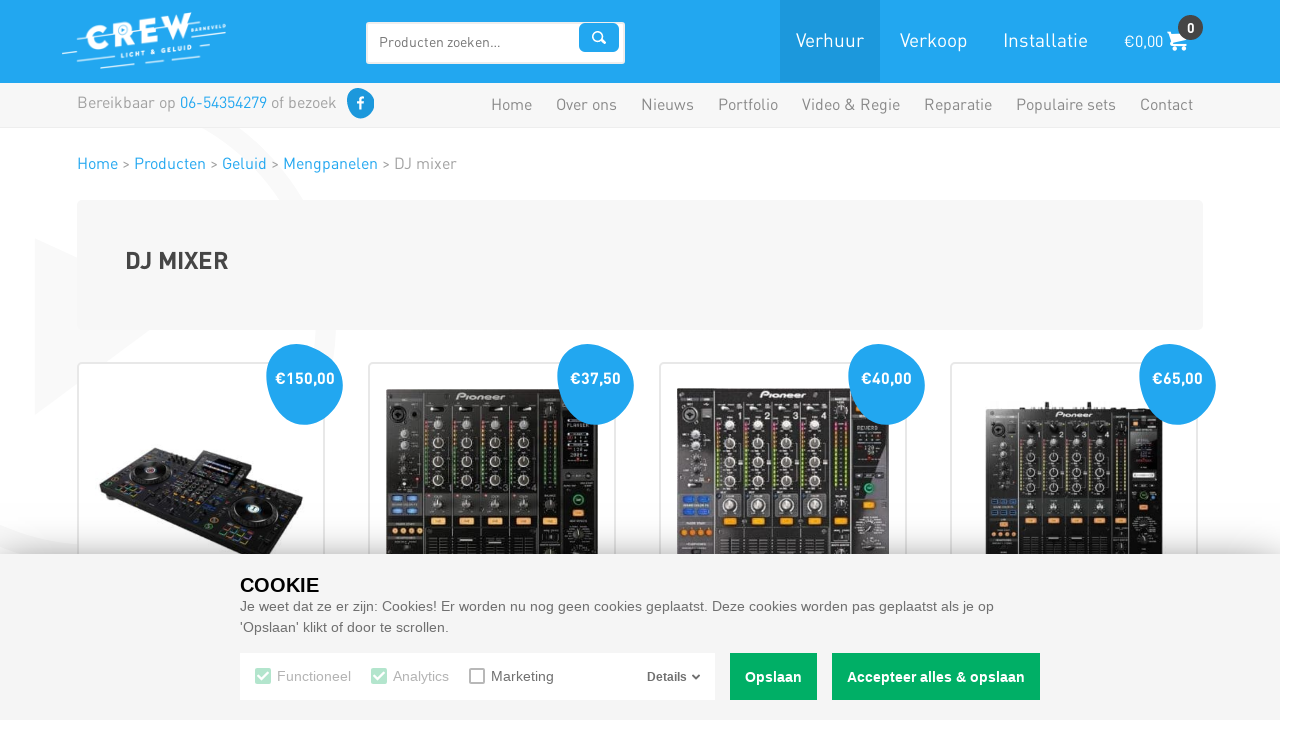

--- FILE ---
content_type: text/html; charset=UTF-8
request_url: https://www.crewlichtengeluid.nl/verhuur-categorie/geluid/mengpanelen/dj-mixer/
body_size: 21935
content:
<!-- This page is cached by the Hummingbird Performance plugin v3.18.1 - https://wordpress.org/plugins/hummingbird-performance/. --><!DOCTYPE html>
<html lang="en">
<head>
<!-- Cookie consent and loader script -->
<!-- <script src="https://storage.googleapis.com/cdn.mostwantit.xyz/koekje/js/koekje-v0.min.js" async></script>
<script>window.koekjeLayer = [
  ["init",["Functioneel","Analytics","Marketing","Niet geclassificeerd"],[1,1,0,0],[1534937576267]],
  ["customize",{"texts":{"title":"Cookie","info":"Je weet dat ze er zijn: Cookies! Er worden nu nog geen cookies geplaatst. Deze cookies worden pas geplaatst als je op 'Opslaan'."},"position":"bottom","details":"https://www.crewlichtengeluid.nl/wp-content/themes/crewonline/details.json","declineAllOnScroll":false}],
  ["cookies",[{"n":"koekje_consent","g":0},{"n":"PHPSESSID","g":0},{"n":"woocommerce_cart_hash","g":0},{"n":"woocommerce_items_in_cart","g":0},{"n":"wp_woocommerce_session_","g":0},{"n":"_ga","g":1},{"n":"_gid","g":1},{"n":"_gat","g":1},{"n":"APISID, SAPISID, HSID, SID, SIDCC, SSID","g":2},{"n":"_tawkuuid","g":3},{"n":"ss","g":3},{"n":"tawkUUID","g":3},{"n":"__cfduid","g":3}]],
  ["loadScript","https://www.google.com/recaptcha/api.js",{"g":2,"a":1,"n":"api"}],
  ["loadScript","https://www.crewlichtengeluid.nl/wp-content/themes/crewonline/js/tawk.js",{"g":3,"a":1,"n":"tawk"}],
  ["plugins",[{"p":"gtm","g":1}]],
  ["plugin","gtm","config",{"trackingId":"GTM-M3ZVCCZ"}],
];</script> -->
<!-- /Cookie consent and loader script -->

<!-- Cookie consent and loader script -->
<script src="https://storage.googleapis.com/cdn.mostwantit.xyz/koekje/js/koekje-v0.min.js" async></script>
<script>window.koekjeLayer = [
  ["init",["Functioneel","Analytics","Marketing"],[1,1,0],[1539239520850]],
  ["customize",{"texts":{"title":"Cookie","info":"Je weet dat ze er zijn: Cookies! Er worden nu nog geen cookies geplaatst. Deze cookies worden pas geplaatst als je op 'Opslaan' klikt of door te scrollen."},"position":"bottom","details":"https://www.crewlichtengeluid.nl/wp-content/themes/crewonline/details.json","declineAllOnScroll":250}],
  ["cookies",[{"n":"koekje_consent","g":0},{"n":"PHPSESSID","g":0},{"n":"woocommerce_cart_hash","g":0},{"n":"woocommerce_items_in_cart","g":0},{"n":"wp_woocommerce_session_","g":0},{"n":"_ga","g":1},{"n":"_gid","g":1},{"n":"_gat","g":1},{"n":"APISID, SAPISID, HSID, SID, SIDCC, SSID","g":2},{"n":"_tawkuuid","g":2},{"n":"ss","g":2},{"n":"tawkUUID","g":2},{"n":"__cfduid","g":2}]],
  ["loadScript","https://www.google.com/recaptcha/api.js",{"g":2,"a":1,"n":"api"}],
  ["loadScript","https://www.crewlichtengeluid.nl/wp-content/themes/crewonline/js/tawk.js",{"g":2,"a":1,"n":"tawk"}],
];</script>
<!-- /Cookie consent and loader script -->

<!-- Google Tag Manager -->
<script>(function(w,d,s,l,i){w[l]=w[l]||[];w[l].push({'gtm.start':
new Date().getTime(),event:'gtm.js'});var f=d.getElementsByTagName(s)[0],
j=d.createElement(s),dl=l!='dataLayer'?'&l='+l:'';j.async=true;j.src=
'https://www.googletagmanager.com/gtm.js?id='+i+dl;f.parentNode.insertBefore(j,f);
})(window,document,'script','dataLayer','GTM-M3ZVCCZ');</script>
<!-- End Google Tag Manager -->

<meta charset="utf-8">

<meta name="google-site-verification" content="8MT1OmAuThPEeQS1XwIrpGy1DXOz2lHc2Mo9U4xcH-w" />
<link rel="stylesheet" type="text/css" media="all" href="https://www.crewlichtengeluid.nl/wp-content/themes/crewonline/style.css?v=5.0.6" />
<link rel="stylesheet" type="text/css" href="https://www.crewlichtengeluid.nl/wp-content/themes/crewonline/css/normalize.css">
<link rel="stylesheet" type="text/css" href="https://www.crewlichtengeluid.nl/wp-content/themes/crewonline/fonts/font-awesome-4.2.0/css/font-awesome.min.css"/>
<link rel="stylesheet" type="text/css" href="https://www.crewlichtengeluid.nl/wp-content/themes/crewonline/css/set2.css"/>
<link rel="stylesheet" type="text/css" href="https://www.crewlichtengeluid.nl/wp-content/themes/crewonline/css/jquery.bxslider.css"/>
<link rel="stylesheet" type="text/css" href="https://www.crewlichtengeluid.nl/wp-content/themes/crewonline/css/beforeafter.css"/>
<link rel="stylesheet" type="text/css" href="https://www.crewlichtengeluid.nl/wp-content/themes/crewonline/css/flexslider.css" type="text/css">

<script type="text/javascript" src="https://www.crewlichtengeluid.nl/wp-content/themes/crewonline/js/jquery-2.1.4.min.js"></script>
<script type="text/javascript" src="https://www.crewlichtengeluid.nl/wp-content/themes/crewonline/js/filterable.js"></script>

<meta name="viewport" content="width=device-width, initial-scale=1, maximum-scale=1, user-scalable=0"/>
<!--[if lt IE 9]>
<script src="http://html5shim.googlecode.com/svn/trunk/html5.js"></script>
<![endif]-->

<!-- HTML5 shim and Respond.js for IE8 support of HTML5 elements and media queries -->
<!-- WARNING: Respond.js doesn't work if you view the page via file:// -->
<!--[if lt IE 9]>
      <script src="https://oss.maxcdn.com/html5shiv/3.7.2/html5shiv.min.js"></script>
      <script src="https://oss.maxcdn.com/respond/1.4.2/respond.min.js"></script>
<![endif]-->
<meta name='robots' content='index, follow, max-image-preview:large, max-snippet:-1, max-video-preview:-1' />

	<!-- This site is optimized with the Yoast SEO plugin v26.7 - https://yoast.com/wordpress/plugins/seo/ -->
	<title>Al 25 jaar verhuur van licht en geluid | Crew Licht en Geluid</title>
	<meta name="description" content="Al 25 jaar is Crew Licht en Geluid specialist in verhuur van licht en geluid. Ook maken wij u wegwijs in de bediening, installeren we en doen we reparaties." />
	<link rel="canonical" href="https://www.crewlichtengeluid.nl/verhuur/" />
	<meta property="og:locale" content="nl_NL" />
	<meta property="og:type" content="article" />
	<meta property="og:title" content="Al 25 jaar verhuur van licht en geluid | Crew Licht en Geluid" />
	<meta property="og:description" content="Al 25 jaar is Crew Licht en Geluid specialist in verhuur van licht en geluid. Ook maken wij u wegwijs in de bediening, installeren we en doen we reparaties." />
	<meta property="og:url" content="https://www.crewlichtengeluid.nl/verhuur/" />
	<meta property="og:site_name" content="Crew Licht en Geluid" />
	<meta property="article:publisher" content="https://www.facebook.com/crewlichtgeluid" />
	<meta property="article:modified_time" content="2017-06-09T10:08:02+00:00" />
	<meta name="twitter:card" content="summary_large_image" />
	<script type="application/ld+json" class="yoast-schema-graph">{"@context":"https://schema.org","@graph":[{"@type":"WebPage","@id":"https://www.crewlichtengeluid.nl/verhuur/","url":"https://www.crewlichtengeluid.nl/verhuur/","name":"Al 25 jaar verhuur van licht en geluid | Crew Licht en Geluid","isPartOf":{"@id":"https://www.crewlichtengeluid.nl/#website"},"primaryImageOfPage":{"@id":"https://www.crewlichtengeluid.nl/verhuur/#primaryimage"},"image":{"@id":"https://www.crewlichtengeluid.nl/verhuur/#primaryimage"},"thumbnailUrl":"https://www.crewlichtengeluid.nl/wp-content/uploads/alphatheta-xdj-az.jpg","datePublished":"2015-10-15T13:31:52+00:00","dateModified":"2017-06-09T10:08:02+00:00","description":"Al 25 jaar is Crew Licht en Geluid specialist in verhuur van licht en geluid. Ook maken wij u wegwijs in de bediening, installeren we en doen we reparaties.","breadcrumb":{"@id":"https://www.crewlichtengeluid.nl/verhuur/#breadcrumb"},"inLanguage":"nl-NL","potentialAction":[{"@type":"ReadAction","target":["https://www.crewlichtengeluid.nl/verhuur/"]}]},{"@type":"ImageObject","inLanguage":"nl-NL","@id":"https://www.crewlichtengeluid.nl/verhuur/#primaryimage","url":"https://www.crewlichtengeluid.nl/wp-content/uploads/alphatheta-xdj-az.jpg","contentUrl":"https://www.crewlichtengeluid.nl/wp-content/uploads/alphatheta-xdj-az.jpg","width":1024,"height":768},{"@type":"BreadcrumbList","@id":"https://www.crewlichtengeluid.nl/verhuur/#breadcrumb","itemListElement":[{"@type":"ListItem","position":1,"name":"Home","item":"https://www.crewlichtengeluid.nl/"},{"@type":"ListItem","position":2,"name":"Verhuur"}]},{"@type":"WebSite","@id":"https://www.crewlichtengeluid.nl/#website","url":"https://www.crewlichtengeluid.nl/","name":"Crew Licht en Geluid","description":"Voor elke evenement de juiste licht en geluid oplossing","publisher":{"@id":"https://www.crewlichtengeluid.nl/#organization"},"potentialAction":[{"@type":"SearchAction","target":{"@type":"EntryPoint","urlTemplate":"https://www.crewlichtengeluid.nl/?s={search_term_string}"},"query-input":{"@type":"PropertyValueSpecification","valueRequired":true,"valueName":"search_term_string"}}],"inLanguage":"nl-NL"},{"@type":"Organization","@id":"https://www.crewlichtengeluid.nl/#organization","name":"Crew Licht en Geluid","url":"https://www.crewlichtengeluid.nl/","logo":{"@type":"ImageObject","inLanguage":"nl-NL","@id":"https://www.crewlichtengeluid.nl/#/schema/logo/image/","url":"https://www.crewlichtengeluid.nl/wp-content/uploads/logo.png","contentUrl":"https://www.crewlichtengeluid.nl/wp-content/uploads/logo.png","width":173,"height":60,"caption":"Crew Licht en Geluid"},"image":{"@id":"https://www.crewlichtengeluid.nl/#/schema/logo/image/"},"sameAs":["https://www.facebook.com/crewlichtgeluid"]}]}</script>
	<!-- / Yoast SEO plugin. -->


<link rel='dns-prefetch' href='//maps.googleapis.com' />
<link rel='dns-prefetch' href='//fonts.googleapis.com' />
<link href='http://fonts.googleapis.com' rel='preconnect' />
<link href='//fonts.gstatic.com' crossorigin='' rel='preconnect' />
<link rel="alternate" type="application/rss+xml" title="Crew Licht en Geluid &raquo; Producten feed" href="https://www.crewlichtengeluid.nl/verhuur/feed/" />
<style id='wp-img-auto-sizes-contain-inline-css' type='text/css'>
img:is([sizes=auto i],[sizes^="auto," i]){contain-intrinsic-size:3000px 1500px}
/*# sourceURL=wp-img-auto-sizes-contain-inline-css */
</style>
<style id='wp-block-library-inline-css' type='text/css'>
:root{--wp-block-synced-color:#7a00df;--wp-block-synced-color--rgb:122,0,223;--wp-bound-block-color:var(--wp-block-synced-color);--wp-editor-canvas-background:#ddd;--wp-admin-theme-color:#007cba;--wp-admin-theme-color--rgb:0,124,186;--wp-admin-theme-color-darker-10:#006ba1;--wp-admin-theme-color-darker-10--rgb:0,107,160.5;--wp-admin-theme-color-darker-20:#005a87;--wp-admin-theme-color-darker-20--rgb:0,90,135;--wp-admin-border-width-focus:2px}@media (min-resolution:192dpi){:root{--wp-admin-border-width-focus:1.5px}}.wp-element-button{cursor:pointer}:root .has-very-light-gray-background-color{background-color:#eee}:root .has-very-dark-gray-background-color{background-color:#313131}:root .has-very-light-gray-color{color:#eee}:root .has-very-dark-gray-color{color:#313131}:root .has-vivid-green-cyan-to-vivid-cyan-blue-gradient-background{background:linear-gradient(135deg,#00d084,#0693e3)}:root .has-purple-crush-gradient-background{background:linear-gradient(135deg,#34e2e4,#4721fb 50%,#ab1dfe)}:root .has-hazy-dawn-gradient-background{background:linear-gradient(135deg,#faaca8,#dad0ec)}:root .has-subdued-olive-gradient-background{background:linear-gradient(135deg,#fafae1,#67a671)}:root .has-atomic-cream-gradient-background{background:linear-gradient(135deg,#fdd79a,#004a59)}:root .has-nightshade-gradient-background{background:linear-gradient(135deg,#330968,#31cdcf)}:root .has-midnight-gradient-background{background:linear-gradient(135deg,#020381,#2874fc)}:root{--wp--preset--font-size--normal:16px;--wp--preset--font-size--huge:42px}.has-regular-font-size{font-size:1em}.has-larger-font-size{font-size:2.625em}.has-normal-font-size{font-size:var(--wp--preset--font-size--normal)}.has-huge-font-size{font-size:var(--wp--preset--font-size--huge)}.has-text-align-center{text-align:center}.has-text-align-left{text-align:left}.has-text-align-right{text-align:right}.has-fit-text{white-space:nowrap!important}#end-resizable-editor-section{display:none}.aligncenter{clear:both}.items-justified-left{justify-content:flex-start}.items-justified-center{justify-content:center}.items-justified-right{justify-content:flex-end}.items-justified-space-between{justify-content:space-between}.screen-reader-text{border:0;clip-path:inset(50%);height:1px;margin:-1px;overflow:hidden;padding:0;position:absolute;width:1px;word-wrap:normal!important}.screen-reader-text:focus{background-color:#ddd;clip-path:none;color:#444;display:block;font-size:1em;height:auto;left:5px;line-height:normal;padding:15px 23px 14px;text-decoration:none;top:5px;width:auto;z-index:100000}html :where(.has-border-color){border-style:solid}html :where([style*=border-top-color]){border-top-style:solid}html :where([style*=border-right-color]){border-right-style:solid}html :where([style*=border-bottom-color]){border-bottom-style:solid}html :where([style*=border-left-color]){border-left-style:solid}html :where([style*=border-width]){border-style:solid}html :where([style*=border-top-width]){border-top-style:solid}html :where([style*=border-right-width]){border-right-style:solid}html :where([style*=border-bottom-width]){border-bottom-style:solid}html :where([style*=border-left-width]){border-left-style:solid}html :where(img[class*=wp-image-]){height:auto;max-width:100%}:where(figure){margin:0 0 1em}html :where(.is-position-sticky){--wp-admin--admin-bar--position-offset:var(--wp-admin--admin-bar--height,0px)}@media screen and (max-width:600px){html :where(.is-position-sticky){--wp-admin--admin-bar--position-offset:0px}}
/*wp_block_styles_on_demand_placeholder:696754f92951a*/
/*# sourceURL=wp-block-library-inline-css */
</style>
<style id='classic-theme-styles-inline-css' type='text/css'>
/*! This file is auto-generated */
.wp-block-button__link{color:#fff;background-color:#32373c;border-radius:9999px;box-shadow:none;text-decoration:none;padding:calc(.667em + 2px) calc(1.333em + 2px);font-size:1.125em}.wp-block-file__button{background:#32373c;color:#fff;text-decoration:none}
/*# sourceURL=/wp-includes/css/classic-themes.min.css */
</style>
<link rel='stylesheet' id='contact-form-7-css' href='https://www.crewlichtengeluid.nl/wp-content/plugins/contact-form-7/includes/css/styles.css' type='text/css' media='all' />
<link rel='stylesheet' id='sb-style-css' href='https://www.crewlichtengeluid.nl/wp-content/plugins/sb-woocommerce-infinite-scroll/assets/css/sbsa.css' type='text/css' media='all' />
<link rel='stylesheet' id='sb-animate-style-css' href='https://www.crewlichtengeluid.nl/wp-content/plugins/sb-woocommerce-infinite-scroll/assets/css/animate.css' type='text/css' media='all' />
<link rel='stylesheet' id='bonfire-taptap-css-css' href='https://www.crewlichtengeluid.nl/wp-content/plugins/taptap-by-bonfire/taptap.css' type='text/css' media='all' />
<link rel='stylesheet' id='bonfire-taptap-font-css' href='https://fonts.googleapis.com/css?family=Montserrat%3A400%2C700%7CRoboto%3A300%7CRoboto+Condensed%3A400%2C700%7CBree+Serif%7CDroid+Serif%3A400%27+rel%3D%27stylesheet%27+type%3D%27text%2Fcss&#038;ver=6.9' type='text/css' media='all' />
<link rel='stylesheet' id='taptap-fontawesome-css' href='https://www.crewlichtengeluid.nl/wp-content/plugins/taptap-by-bonfire/fonts/font-awesome/css/font-awesome.min.css' type='text/css' media='all' />
<link rel='stylesheet' id='front_end_style-css' href='https://www.crewlichtengeluid.nl/wp-content/plugins/woo-product-tab/css/front-style.css' type='text/css' media='all' />
<link rel='stylesheet' id='font-awesome-cs-css' href='https://www.crewlichtengeluid.nl/wp-content/plugins/woo-product-tab/css/font-awesome.css' type='text/css' media='all' />
<link rel='stylesheet' id='slider-style-css' href='https://www.crewlichtengeluid.nl/wp-content/plugins/woo-product-tab/css/slick-slider/slick.css' type='text/css' media='all' />
<link rel='stylesheet' id='grid-style-css' href='https://www.crewlichtengeluid.nl/wp-content/plugins/woo-product-tab/css/grid/grid.css' type='text/css' media='all' />
<link rel='stylesheet' id='effect-style-css' href='https://www.crewlichtengeluid.nl/wp-content/plugins/woo-product-tab/css/effects.css' type='text/css' media='all' />
<link rel='stylesheet' id='lightbox-style-css' href='https://www.crewlichtengeluid.nl/wp-content/plugins/woo-product-tab/css/lightbox/lightbox.css' type='text/css' media='all' />
<link rel='stylesheet' id='faq-style-css' href='https://www.crewlichtengeluid.nl/wp-content/plugins/woo-product-tab/css/faq/faq.css' type='text/css' media='all' />
<link rel='stylesheet' id='map-style-css' href='https://www.crewlichtengeluid.nl/wp-content/plugins/woo-product-tab/css/map/map.css' type='text/css' media='all' />
<link rel='stylesheet' id='video-style-css' href='https://www.crewlichtengeluid.nl/wp-content/plugins/woo-product-tab/css/video/video-js.css' type='text/css' media='all' />
<link rel='stylesheet' id='tooltip-style-css' href='https://www.crewlichtengeluid.nl/wp-content/plugins/woo-product-tab/css/tooltip/tipsy.css' type='text/css' media='all' />
<link rel='stylesheet' id='extra-button-style-css' href='https://www.crewlichtengeluid.nl/wp-content/plugins/woo-product-tab/css/extra-button/extra-style.css' type='text/css' media='all' />
<link rel='stylesheet' id='scroller-style-css' href='https://www.crewlichtengeluid.nl/wp-content/plugins/woo-product-tab/css/scroll/tinyscroller.css' type='text/css' media='all' />
<link rel='stylesheet' id='woocommerce-layout-css' href='//www.crewlichtengeluid.nl/wp-content/plugins/woocommerce/assets/css/woocommerce-layout.css' type='text/css' media='all' />
<link rel='stylesheet' id='woocommerce-smallscreen-css' href='//www.crewlichtengeluid.nl/wp-content/plugins/woocommerce/assets/css/woocommerce-smallscreen.css' type='text/css' media='only screen and (max-width: 768px)' />
<link rel='stylesheet' id='woocommerce-general-css' href='//www.crewlichtengeluid.nl/wp-content/plugins/woocommerce/assets/css/woocommerce.css' type='text/css' media='all' />
<link rel='stylesheet' id='bsf-Defaults-css' href='https://www.crewlichtengeluid.nl/wp-content/uploads/smile_fonts/Defaults/Defaults.css' type='text/css' media='all' />
<link rel='stylesheet' id='festi-cart-styles-css' href='//www.crewlichtengeluid.nl/wp-content/plugins/woocommerce-woocartpro/static/styles/frontend/style.css' type='text/css' media='all' />
<link rel='stylesheet' id='festi-cart-cart-customize-style-css' href='//www.crewlichtengeluid.nl/wp-content/plugins/woocommerce-woocartpro/static/styles/frontend/customize/cart_customize_style.css?1768379641&#038;ver=1768379641' type='text/css' media='all' />
<link rel='stylesheet' id='festi-cart-dropdown-list-customize-style-css' href='//www.crewlichtengeluid.nl/wp-content/plugins/woocommerce-woocartpro/static/styles/frontend/customize/dropdown_list_customize_style.css?1768379641&#038;ver=1768379641' type='text/css' media='all' />
<link rel='stylesheet' id='festi-cart-widget-customize-style-css' href='//www.crewlichtengeluid.nl/wp-content/plugins/woocommerce-woocartpro/static/styles/frontend/customize/widget_customize_style.css?1768379641&#038;ver=1768379641' type='text/css' media='all' />
<link rel='stylesheet' id='festi-cart-popup-customize-style-css' href='//www.crewlichtengeluid.nl/wp-content/plugins/woocommerce-woocartpro/static/styles/frontend/customize/popup_customize_style.css?1768379641&#038;ver=1768379641' type='text/css' media='all' />
<script type="text/javascript" id="jquery-core-js-extra">
/* <![CDATA[ */
var fesiWooCartInMenu = {"cartContent":"\u003Cli style=\"list-style: none;\"\u003E\n     \n    \n\n\u003Ca id=\"festi-cart\" \n    class=\"\n        festi-cart\n          \n        festi-cart-menu  \n        festi-cart-hover        woocart-show    \"\n    href=\"https://www.crewlichtengeluid.nl/offerte-aanvragen/\"\n\u003E\n    \u003Cdiv style=\" line-height: 20px !important; \" class=\"festi-cart-content\"\u003E\n\n            \n\n        \u003Cspan class=\"festi-cart-text-before-quantity\" \u003E\n                    \u003C/span\u003E\n            \u003Cspan class=\"festi-cart-quantity\" \u003E\n            0        \u003C/span\u003E\n            \u003Cspan class=\"festi-cart-text-after-quantity\" \u003E\n                    \u003C/span\u003E\n\n    \n   \n        \u003Cspan class=\"festi-cart-text-before-total\"  \u003E\n                    \u003C/span\u003E\n            \u003Cspan class=\"festi-cart-total\" \u003E\n            \u003Cspan class=\"amount\"\u003E\u20ac0,00\u003C/span\u003E        \u003C/span\u003E\n            \u003Cspan class=\"festi-cart-text-after-total\" \u003E\n                    \u003C/span\u003E\n\n\n\n    \u003Cimg class=\"festi-cart-icon\" width=\"20\" height=\"20\"  align=\"absmiddle\" src=\"//www.crewlichtengeluid.nl/wp-content/plugins/woocommerce-woocartpro/static/images/icons/user/icon11.png?1768379641\" /\u003E\u003Cimg style=\"display: none;\" class=\"festi-cart-icon festi-on-hover\" width=\"20\" height=\"20\"  align=\"absmiddle\" src=\"//www.crewlichtengeluid.nl/wp-content/plugins/woocommerce-woocartpro/static/images/icons/user/on_hover/icon11.png?1768379641\" /\u003E    \n\u003C/div\u003E\n\u003C/a\u003E    \n\u003C/li\u003E\n"};
//# sourceURL=jquery-core-js-extra
/* ]]> */
</script>
<script type="text/javascript" src="https://www.crewlichtengeluid.nl/wp-includes/js/jquery/jquery.min.js" id="jquery-core-js"></script>
<script type="text/javascript" src="https://www.crewlichtengeluid.nl/wp-includes/js/jquery/jquery-migrate.min.js" id="jquery-migrate-js"></script>
<script type="text/javascript" id="snazzymaps-js-js-extra">
/* <![CDATA[ */
var SnazzyDataForSnazzyMaps = [];
SnazzyDataForSnazzyMaps={"id":134,"name":"light dream","description":"Light coloured map, works great with most tones and colours","url":"https:\/\/snazzymaps.com\/style\/134\/light-dream","imageUrl":"https:\/\/az769952.vo.msecnd.net\/assets\/134-light-dream.png?v=20160407090924","json":"[\r\n\t{\r\n\t\t\"featureType\": \"landscape\",\r\n\t\t\"stylers\": [\r\n\t\t\t{\r\n\t\t\t\t\"hue\": \"#FFBB00\"\r\n\t\t\t},\r\n\t\t\t{\r\n\t\t\t\t\"saturation\": 43.400000000000006\r\n\t\t\t},\r\n\t\t\t{\r\n\t\t\t\t\"lightness\": 37.599999999999994\r\n\t\t\t},\r\n\t\t\t{\r\n\t\t\t\t\"gamma\": 1\r\n\t\t\t}\r\n\t\t]\r\n\t},\r\n\t{\r\n\t\t\"featureType\": \"road.highway\",\r\n\t\t\"stylers\": [\r\n\t\t\t{\r\n\t\t\t\t\"hue\": \"#FFC200\"\r\n\t\t\t},\r\n\t\t\t{\r\n\t\t\t\t\"saturation\": -61.8\r\n\t\t\t},\r\n\t\t\t{\r\n\t\t\t\t\"lightness\": 45.599999999999994\r\n\t\t\t},\r\n\t\t\t{\r\n\t\t\t\t\"gamma\": 1\r\n\t\t\t}\r\n\t\t]\r\n\t},\r\n\t{\r\n\t\t\"featureType\": \"road.arterial\",\r\n\t\t\"stylers\": [\r\n\t\t\t{\r\n\t\t\t\t\"hue\": \"#FF0300\"\r\n\t\t\t},\r\n\t\t\t{\r\n\t\t\t\t\"saturation\": -100\r\n\t\t\t},\r\n\t\t\t{\r\n\t\t\t\t\"lightness\": 51.19999999999999\r\n\t\t\t},\r\n\t\t\t{\r\n\t\t\t\t\"gamma\": 1\r\n\t\t\t}\r\n\t\t]\r\n\t},\r\n\t{\r\n\t\t\"featureType\": \"road.local\",\r\n\t\t\"stylers\": [\r\n\t\t\t{\r\n\t\t\t\t\"hue\": \"#FF0300\"\r\n\t\t\t},\r\n\t\t\t{\r\n\t\t\t\t\"saturation\": -100\r\n\t\t\t},\r\n\t\t\t{\r\n\t\t\t\t\"lightness\": 52\r\n\t\t\t},\r\n\t\t\t{\r\n\t\t\t\t\"gamma\": 1\r\n\t\t\t}\r\n\t\t]\r\n\t},\r\n\t{\r\n\t\t\"featureType\": \"water\",\r\n\t\t\"stylers\": [\r\n\t\t\t{\r\n\t\t\t\t\"hue\": \"#0078FF\"\r\n\t\t\t},\r\n\t\t\t{\r\n\t\t\t\t\"saturation\": -13.200000000000003\r\n\t\t\t},\r\n\t\t\t{\r\n\t\t\t\t\"lightness\": 2.4000000000000057\r\n\t\t\t},\r\n\t\t\t{\r\n\t\t\t\t\"gamma\": 1\r\n\t\t\t}\r\n\t\t]\r\n\t},\r\n\t{\r\n\t\t\"featureType\": \"poi\",\r\n\t\t\"stylers\": [\r\n\t\t\t{\r\n\t\t\t\t\"hue\": \"#00FF6A\"\r\n\t\t\t},\r\n\t\t\t{\r\n\t\t\t\t\"saturation\": -1.0989010989011234\r\n\t\t\t},\r\n\t\t\t{\r\n\t\t\t\t\"lightness\": 11.200000000000017\r\n\t\t\t},\r\n\t\t\t{\r\n\t\t\t\t\"gamma\": 1\r\n\t\t\t}\r\n\t\t]\r\n\t}\r\n]","views":77306,"favorites":242,"createdBy":{"name":"Roberta","url":null},"createdOn":"2014-09-12T02:01:26.33"};
//# sourceURL=snazzymaps-js-js-extra
/* ]]> */
</script>
<script type="text/javascript" src="https://www.crewlichtengeluid.nl/wp-content/plugins/snazzy-maps/snazzymaps.js" id="snazzymaps-js-js"></script>
<script type="text/javascript" src="https://www.crewlichtengeluid.nl/wp-content/plugins/taptap-by-bonfire/taptap-accordion.js" id="bonfire-taptap-accordion-js"></script>
<script type="text/javascript" src="https://www.crewlichtengeluid.nl/wp-content/plugins/woo-product-tab/js/slick-slider/slick.js" id="slider-script-js"></script>
<script type="text/javascript" src="https://www.crewlichtengeluid.nl/wp-content/plugins/woo-product-tab/js/lightbox/lightbox-2.6.min.js" id="lightbox-script-js"></script>
<script type="text/javascript" src="https://www.crewlichtengeluid.nl/wp-content/plugins/woo-product-tab/js/scripts.js" id="scripts-script-js"></script>
<script type="text/javascript" src="https://www.crewlichtengeluid.nl/wp-content/plugins/woo-product-tab/js/video/video.js" id="video-script-js"></script>
<script type="text/javascript" src="https://www.crewlichtengeluid.nl/wp-content/plugins/woo-product-tab/js/tooltip/jquery.tipsy.js" id="tooltip-script-js"></script>
<script type="text/javascript" src="https://www.crewlichtengeluid.nl/wp-content/plugins/woo-product-tab/js/extra-button/extra-button.js" id="extra-button-script-js"></script>
<script type="text/javascript" src="https://www.crewlichtengeluid.nl/wp-content/plugins/woo-product-tab/js/scroll/tinyscroller.js" id="scroller-script-js"></script>
<script type="text/javascript" src="https://maps.googleapis.com/maps/api/js" id="map-js"></script>
<script type="text/javascript" src="https://www.crewlichtengeluid.nl/wp-content/plugins/woo-product-tab/js/faq/faq.jquery.js" id="faq-script-js"></script>
<script type="text/javascript" src="//www.crewlichtengeluid.nl/wp-content/plugins/woocommerce-woocartpro/static/js/frontend/clear_storage.js" id="festi-cart-clear-storage-js"></script>
<script type="text/javascript" id="wc-add-to-cart-js-extra">
/* <![CDATA[ */
var wc_add_to_cart_params = {"ajax_url":"/wp-admin/admin-ajax.php","wc_ajax_url":"/verhuur-categorie/geluid/mengpanelen/dj-mixer/?wc-ajax=%%endpoint%%","i18n_view_cart":"Winkelmand bekijken","cart_url":"https://www.crewlichtengeluid.nl/offerte-aanvragen/","is_cart":"","cart_redirect_after_add":"no"};
//# sourceURL=wc-add-to-cart-js-extra
/* ]]> */
</script>
<script type="text/javascript" src="//www.crewlichtengeluid.nl/wp-content/plugins/woocommerce/assets/js/frontend/add-to-cart.min.js" id="wc-add-to-cart-js"></script>
<script type="text/javascript" src="https://www.crewlichtengeluid.nl/wp-content/plugins/js_composer/assets/js/vendors/woocommerce-add-to-cart.js" id="vc_woocommerce-add-to-cart-js-js"></script>
<script type="text/javascript" src="https://www.crewlichtengeluid.nl/wp-content/themes/crewonline/js/filterable.js" id="filterable-js"></script>
<link rel="https://api.w.org/" href="https://www.crewlichtengeluid.nl/wp-json/" />
<style type = "text/css">
  .wt-carskin-light1 .wt-detailcnt,.wt-carskin-light2 .wt-detailcnt{
    background: #f7f7f7;
  }
  .wt-carskin-dark1 .wt-detailcnt , .wt-carskin-dark2 .wt-detailcnt{
    background: #414141;
  }
  .wt-downlink a{ color:#a7a7a7!important;border-color:#a7a7a7!important}
   .wt-downlink a:hover{ color:#309af7!important;border-color:#309af7!important}
  .wt-itemcnt .wt-overally.fadein-eff{ background-color:#000000;  }
  .wt-link-icon , .wt-zoom-icon{ color:#309af7!important; }
  .wt-title a{ color:#bbbbbb!important; }
   .wt-title a:hover{ color:#309af7!important; }
  
  .wt-text{ color:#a7a7a7 }
  .wt-detailcnt .wt-price-vis ins{ color:#309af7  }
  .wt-carskin-dark2 .wt-detailcnt .wt-title, .wt-carskin-dark2 .wt-detailcnt .wt-text, .wt-carskin-dark2 .wt-detailcnt .wt-price-vis{  border-color:#636363!important; }
  .wt-notify , .wt-onsale{ background:#309af7; color:#ffffff;  }
 </style>
	<script>
var festiCartProductsItems = [];
</script><link rel="alternate" type="application/rss+xml"  title="Nieuwe producten" href="https://www.crewlichtengeluid.nl/verhuur/feed/" /><meta name="generator" content="Powered by Visual Composer - drag and drop page builder for WordPress."/>
<!--[if lte IE 9]><link rel="stylesheet" type="text/css" href="https://www.crewlichtengeluid.nl/wp-content/plugins/js_composer/assets/css/vc_lte_ie9.min.css" media="screen"><![endif]--><!--[if IE  8]><link rel="stylesheet" type="text/css" href="https://www.crewlichtengeluid.nl/wp-content/plugins/js_composer/assets/css/vc-ie8.min.css" media="screen"><![endif]--><link rel="icon" href="https://www.crewlichtengeluid.nl/wp-content/uploads/2015/11/cropped-favicon3-150x150.png" sizes="32x32" />
<link rel="icon" href="https://www.crewlichtengeluid.nl/wp-content/uploads/2015/11/cropped-favicon3-300x300.png" sizes="192x192" />
<link rel="apple-touch-icon" href="https://www.crewlichtengeluid.nl/wp-content/uploads/2015/11/cropped-favicon3-180x180.png" />
<meta name="msapplication-TileImage" content="https://www.crewlichtengeluid.nl/wp-content/uploads/2015/11/cropped-favicon3-300x300.png" />
		<style type="text/css" id="wp-custom-css">
			.grecaptcha-badge {
    display: none;
}

body div.festi-cart-pop-up-products-content p.festi-cart-buttons a.festi-cart-checkout {
	display: none;
}

.owl-wrapper {
  display: flex !important;
}

.owl-item {
  position: relative
}		</style>
		<noscript><style type="text/css"> .wpb_animate_when_almost_visible { opacity: 1; }</style></noscript><!-- <script src='https://www.google.com/recaptcha/api.js'></script> -->
</head>
<body class="archive post-type-archive post-type-archive-product wp-theme-crewonline woocommerce woocommerce-page jck-wt-crewonline wpb-js-composer js-comp-ver-4.11.1 vc_responsive" class="woocommerce" >
<!-- Google Tag Manager (noscript) -->
<noscript><iframe src="https://www.googletagmanager.com/ns.html?id=GTM-M3ZVCCZ"
height="0" width="0" style="display:none;visibility:hidden"></iframe></noscript>
<!-- End Google Tag Manager (noscript) -->

<nav class="navbar navbar-default navbar-fixed-top bg-blue">
	<div class="container">
    	<div class="row">
            <div class="brand pln col-lg-3 col-md-2 col-sm-3 col-xs-6">
                <a href="/"><img src="https://www.crewlichtengeluid.nl/wp-content/themes/crewonline/img/logo.png" alt="Logo"/></a>
            </div>
            <div class=" col-lg-3 col-md-4 col-sm-3 col-xs-6">
                <div class="searchModule">
                        <form role="search" method="get" class="woocommerce-product-search" action="https://www.crewlichtengeluid.nl/">
	<label class="screen-reader-text" for="s">Zoeken naar:</label>
	<input type="search" class="search-field" placeholder="Producten zoeken&hellip;" value="" name="s" title="Zoeken naar:" />
	<input type="submit" value="Zoeken" />
	<input type="hidden" name="post_type" value="product" />
</form>
                    </div>
            </div>
            <div class="navigatie col-lg-6 col-md-6 col-sm-6 col-xs-6 text-right">
                  <div class="menu-menu-1-container"><ul id="menu-menu-1" class="ubermenu"><li id="menu-item-1346" class="menu-item menu-item-type-post_type menu-item-object-page current-menu-item current_page_item menu-item-1346"><a href="https://www.crewlichtengeluid.nl/verhuur/" aria-current="page">Verhuur</a></li>
<li id="menu-item-1803" class="menu-item menu-item-type-post_type menu-item-object-page menu-item-1803"><a href="https://www.crewlichtengeluid.nl/verkoop/">Verkoop</a></li>
<li id="menu-item-1511" class="menu-item menu-item-type-post_type menu-item-object-page menu-item-1511"><a href="https://www.crewlichtengeluid.nl/installatie/">Installatie</a></li>
<li style="list-style: none;">
     
    

<a id="festi-cart" 
    class="
        festi-cart
          
        festi-cart-menu  
        festi-cart-hover        woocart-show    "
    href="https://www.crewlichtengeluid.nl/offerte-aanvragen/"
>
    <div style=" line-height: 20px !important; " class="festi-cart-content">

            

        <span class="festi-cart-text-before-quantity" >
                    </span>
            <span class="festi-cart-quantity" >
            0        </span>
            <span class="festi-cart-text-after-quantity" >
                    </span>

    
   
        <span class="festi-cart-text-before-total"  >
                    </span>
            <span class="festi-cart-total" >
            <span class="amount">&euro;0,00</span>        </span>
            <span class="festi-cart-text-after-total" >
                    </span>



    <img class="festi-cart-icon" width="20" height="20"  align="absmiddle" src="//www.crewlichtengeluid.nl/wp-content/plugins/woocommerce-woocartpro/static/images/icons/user/icon11.png?1768379641" /><img style="display: none;" class="festi-cart-icon festi-on-hover" width="20" height="20"  align="absmiddle" src="//www.crewlichtengeluid.nl/wp-content/plugins/woocommerce-woocartpro/static/images/icons/user/on_hover/icon11.png?1768379641" />    
</div>
</a>    
</li>
</ul></div>            </div>
        </div>
  	</div>
</nav>
<div class="mobileTel"><a href="tel:0654354279"></a></div>
<div class="searchModule mobile">
    <form role="search" method="get" class="woocommerce-product-search" action="https://www.crewlichtengeluid.nl/">
	<label class="screen-reader-text" for="s">Zoeken naar:</label>
	<input type="search" class="search-field" placeholder="Producten zoeken&hellip;" value="" name="s" title="Zoeken naar:" />
	<input type="submit" value="Zoeken" />
	<input type="hidden" name="post_type" value="product" />
</form>
</div>
<header class="bg-grey subnav">
    <div class="container">
    	<div class="row">
            <div class="col-lg-4 col-md-4 col-sm-2 col-xs-2 text-left">
                <span class="header_tel">Bereikbaar op <a href="tel:0654354279">06-54354279</a> of bezoek <a id="social" class="social fb" href="https://www.facebook.com/crewlichtgeluid/" target="_blank"></a></span>
            </div>

            <div class="col-lg-8 col-md-8 col-sm-12 col-xs-12 text-right">
                  <div class="menu-snellinks-container"><ul id="menu-snellinks" class="menu-grey"><li id="menu-item-1513" class="menu-item menu-item-type-post_type menu-item-object-page menu-item-home menu-item-1513"><a href="https://www.crewlichtengeluid.nl/">Home</a></li>
<li id="menu-item-2603" class="menu-item menu-item-type-post_type menu-item-object-page menu-item-2603"><a href="https://www.crewlichtengeluid.nl/over-ons/">Over ons</a></li>
<li id="menu-item-1584" class="menu-item menu-item-type-post_type menu-item-object-page menu-item-1584"><a href="https://www.crewlichtengeluid.nl/nieuws/">Nieuws</a></li>
<li id="menu-item-1555" class="menu-item menu-item-type-post_type menu-item-object-page menu-item-1555"><a href="https://www.crewlichtengeluid.nl/portfolio/">Portfolio</a></li>
<li id="menu-item-13658" class="menu-item menu-item-type-post_type menu-item-object-page menu-item-13658"><a href="https://www.crewlichtengeluid.nl/video-regie-livestream/">Video &#038; Regie</a></li>
<li id="menu-item-1634" class="menu-item menu-item-type-post_type menu-item-object-page menu-item-1634"><a href="https://www.crewlichtengeluid.nl/reparatie/">Reparatie</a></li>
<li id="menu-item-3561" class="menu-item menu-item-type-post_type menu-item-object-page menu-item-3561"><a href="https://www.crewlichtengeluid.nl/verhuur/sets/">Populaire sets</a></li>
<li id="menu-item-1512" class="menu-item menu-item-type-post_type menu-item-object-page menu-item-1512"><a href="https://www.crewlichtengeluid.nl/contact/">Contact</a></li>
</ul></div>            </div>
        </div>
  	</div>
</header>
<section id="breadcrumbs">
	<div class="container">
        <div class="breadcrumbs" typeof="BreadcrumbList" vocab="http://schema.org/">
        <span property="itemListElement" typeof="ListItem"><a property="item" typeof="WebPage" title="Go to %Home%." href="https://www.crewlichtengeluid.nl" class="home"><span property="name">Home</span></a><meta property="position" content="1"></span> &gt; <span property="itemListElement" typeof="ListItem"><a property="item" typeof="WebPage" title="Go to Producten." href="https://www.crewlichtengeluid.nl/verhuur/" class="archive post-product-archive"><span property="name">Producten</span></a><meta property="position" content="2"></span> &gt; <span property="itemListElement" typeof="ListItem"><a property="item" typeof="WebPage" title="Go to the Geluid Productcategorie archives." href="https://www.crewlichtengeluid.nl/verhuur-categorie/geluid/" class="taxonomy product_cat"><span property="name">Geluid</span></a><meta property="position" content="3"></span> &gt; <span property="itemListElement" typeof="ListItem"><a property="item" typeof="WebPage" title="Go to the Mengpanelen Productcategorie archives." href="https://www.crewlichtengeluid.nl/verhuur-categorie/geluid/mengpanelen/" class="taxonomy product_cat"><span property="name">Mengpanelen</span></a><meta property="position" content="4"></span> &gt; <span property="itemListElement" typeof="ListItem"><span property="name">DJ mixer</span><meta property="position" content="5"></span>        </div>
   </div>
</section>
	<div class="row">
		<div class="col-sm-12 col-sm-12 col-md-12 col-lg-12 ">
        	<div class="woocommerce">
				
			
				<h1 class="page-title">DJ mixer</h1>

			
			<div class="container"><span class="cat_beschrijving"><h2>DJ mixer</h2></span></div>
			
				
				<div class="container">
<ul class="products">
					
					
						<li class="first post-14860 product type-product status-publish has-post-thumbnail product_cat-geluid product_cat-dj-mixer product_cat-pioneer-dj-set featured taxable shipping-taxable purchasable product-type-simple product-cat-geluid product-cat-dj-mixer product-cat-pioneer-dj-set instock">

	
	<a href="https://www.crewlichtengeluid.nl/verhuur/pioneer-dj-sets/pioneer-dj-set/alphatheta-xdj-az-all-in-one-dj-controller/">

		<img width="300" height="225" src="https://www.crewlichtengeluid.nl/wp-content/uploads/alphatheta-xdj-az-300x225.jpg" class="attachment-shop_catalog size-shop_catalog wp-post-image" alt="" decoding="async" fetchpriority="high" srcset="https://www.crewlichtengeluid.nl/wp-content/uploads/alphatheta-xdj-az-300x225.jpg 300w, https://www.crewlichtengeluid.nl/wp-content/uploads/alphatheta-xdj-az-768x576.jpg 768w, https://www.crewlichtengeluid.nl/wp-content/uploads/alphatheta-xdj-az-800x600.jpg 800w, https://www.crewlichtengeluid.nl/wp-content/uploads/alphatheta-xdj-az-180x135.jpg 180w, https://www.crewlichtengeluid.nl/wp-content/uploads/alphatheta-xdj-az.jpg 1024w" sizes="(max-width: 300px) 100vw, 300px" /><h3>AlphaTheta XDJ-AZ all-in-one DJ controller</h3>

	<span class="price"><span class="amount">&euro;150,00</span> <small class="woocommerce-price-suffix">excl. BTW</small></span>

	</a>

    <div class="hover-product">
        <span class="bekijk-meer-img rotate"></span>
  	  	<a class="product-link bekijk-meer" href="https://www.crewlichtengeluid.nl/verhuur/pioneer-dj-sets/pioneer-dj-set/alphatheta-xdj-az-all-in-one-dj-controller/">Bekijk product</a>
        <a href="/verhuur-categorie/geluid/mengpanelen/dj-mixer/?add-to-cart=14860" rel="nofollow" data-product_id="14860" data-product_sku="" data-quantity="1" class="button add_to_cart_button product_type_simple">In winkelmand</a>        <a class="coverlink1" href="https://www.crewlichtengeluid.nl/verhuur/pioneer-dj-sets/pioneer-dj-set/alphatheta-xdj-az-all-in-one-dj-controller/"></a>
    </div>
</li>

					
						<li class="post-322 product type-product status-publish has-post-thumbnail product_cat-geluid product_cat-mengpanelen product_cat-dj-mixer taxable shipping-taxable purchasable product-type-simple product-cat-geluid product-cat-mengpanelen product-cat-dj-mixer instock">

	
	<a href="https://www.crewlichtengeluid.nl/verhuur/geluid/mengpanelen/dj-mixer/pioneer-djm-800/">

		<img width="269" height="300" src="https://www.crewlichtengeluid.nl/wp-content/uploads/2015/11/Pioneer_DJM_800_4c0cdbfd10be9-269x300.jpg" class="attachment-shop_catalog size-shop_catalog wp-post-image" alt="Pioneer DJM 800" decoding="async" srcset="https://www.crewlichtengeluid.nl/wp-content/uploads/2015/11/Pioneer_DJM_800_4c0cdbfd10be9-269x300.jpg 269w, https://www.crewlichtengeluid.nl/wp-content/uploads/2015/11/Pioneer_DJM_800_4c0cdbfd10be9-161x180.jpg 161w, https://www.crewlichtengeluid.nl/wp-content/uploads/2015/11/Pioneer_DJM_800_4c0cdbfd10be9-537x600.jpg 537w, https://www.crewlichtengeluid.nl/wp-content/uploads/2015/11/Pioneer_DJM_800_4c0cdbfd10be9.jpg 575w" sizes="(max-width: 269px) 100vw, 269px" /><h3>Pioneer DJM 800 4 kanaals DJ mixer</h3>

	<span class="price"><span class="amount">&euro;37,50</span> <small class="woocommerce-price-suffix">excl. BTW</small></span>

	</a>

    <div class="hover-product">
        <span class="bekijk-meer-img rotate"></span>
  	  	<a class="product-link bekijk-meer" href="https://www.crewlichtengeluid.nl/verhuur/geluid/mengpanelen/dj-mixer/pioneer-djm-800/">Bekijk product</a>
        <a href="/verhuur-categorie/geluid/mengpanelen/dj-mixer/?add-to-cart=322" rel="nofollow" data-product_id="322" data-product_sku="020603" data-quantity="1" class="button add_to_cart_button product_type_simple">In winkelmand</a>        <a class="coverlink1" href="https://www.crewlichtengeluid.nl/verhuur/geluid/mengpanelen/dj-mixer/pioneer-djm-800/"></a>
    </div>
</li>

					
						<li class="post-320 product type-product status-publish has-post-thumbnail product_cat-geluid product_cat-mengpanelen product_cat-dj-mixer product_cat-pioneer-dj-set taxable shipping-taxable purchasable product-type-simple product-cat-geluid product-cat-mengpanelen product-cat-dj-mixer product-cat-pioneer-dj-set instock">

	
	<a href="https://www.crewlichtengeluid.nl/verhuur/pioneer-dj-sets/pioneer-dj-set/pioneer-djm-700/">

		<img width="267" height="300" src="https://www.crewlichtengeluid.nl/wp-content/uploads/Pioneerdjm850-267x300.jpg" class="attachment-shop_catalog size-shop_catalog wp-post-image" alt="" decoding="async" srcset="https://www.crewlichtengeluid.nl/wp-content/uploads/Pioneerdjm850-267x300.jpg 267w, https://www.crewlichtengeluid.nl/wp-content/uploads/Pioneerdjm850-768x864.jpg 768w, https://www.crewlichtengeluid.nl/wp-content/uploads/Pioneerdjm850-910x1024.jpg 910w, https://www.crewlichtengeluid.nl/wp-content/uploads/Pioneerdjm850-160x180.jpg 160w, https://www.crewlichtengeluid.nl/wp-content/uploads/Pioneerdjm850-533x600.jpg 533w, https://www.crewlichtengeluid.nl/wp-content/uploads/Pioneerdjm850.jpg 1026w" sizes="(max-width: 267px) 100vw, 267px" /><h3>Pioneer DJM 850  4 kanaals DJ mixer</h3>

	<span class="price"><span class="amount">&euro;40,00</span> <small class="woocommerce-price-suffix">excl. BTW</small></span>

	</a>

    <div class="hover-product">
        <span class="bekijk-meer-img rotate"></span>
  	  	<a class="product-link bekijk-meer" href="https://www.crewlichtengeluid.nl/verhuur/pioneer-dj-sets/pioneer-dj-set/pioneer-djm-700/">Bekijk product</a>
        <a href="/verhuur-categorie/geluid/mengpanelen/dj-mixer/?add-to-cart=320" rel="nofollow" data-product_id="320" data-product_sku="020602" data-quantity="1" class="button add_to_cart_button product_type_simple">In winkelmand</a>        <a class="coverlink1" href="https://www.crewlichtengeluid.nl/verhuur/pioneer-dj-sets/pioneer-dj-set/pioneer-djm-700/"></a>
    </div>
</li>

					
						<li class="last post-14871 product type-product status-publish has-post-thumbnail product_cat-geluid product_cat-mengpanelen product_cat-dj-mixer product_cat-pioneer-dj-set taxable shipping-taxable purchasable product-type-simple product-cat-geluid product-cat-mengpanelen product-cat-dj-mixer product-cat-pioneer-dj-set instock">

	
	<a href="https://www.crewlichtengeluid.nl/verhuur/pioneer-dj-sets/pioneer-dj-set/pioneer-djm-900-nexus-4-kanaals-dj-mixer/">

		<img width="300" height="300" src="https://www.crewlichtengeluid.nl/wp-content/uploads/Pioneer-DJM-900-nexus-300x300.jpg" class="attachment-shop_catalog size-shop_catalog wp-post-image" alt="" decoding="async" loading="lazy" srcset="https://www.crewlichtengeluid.nl/wp-content/uploads/Pioneer-DJM-900-nexus-300x300.jpg 300w, https://www.crewlichtengeluid.nl/wp-content/uploads/Pioneer-DJM-900-nexus-150x150.jpg 150w, https://www.crewlichtengeluid.nl/wp-content/uploads/Pioneer-DJM-900-nexus-768x768.jpg 768w, https://www.crewlichtengeluid.nl/wp-content/uploads/Pioneer-DJM-900-nexus-180x180.jpg 180w, https://www.crewlichtengeluid.nl/wp-content/uploads/Pioneer-DJM-900-nexus-600x600.jpg 600w, https://www.crewlichtengeluid.nl/wp-content/uploads/Pioneer-DJM-900-nexus.jpg 1024w" sizes="auto, (max-width: 300px) 100vw, 300px" /><h3>pioneer DJM 900 nexus 4 kanaals DJ mixer</h3>

	<span class="price"><span class="amount">&euro;65,00</span> <small class="woocommerce-price-suffix">excl. BTW</small></span>

	</a>

    <div class="hover-product">
        <span class="bekijk-meer-img rotate"></span>
  	  	<a class="product-link bekijk-meer" href="https://www.crewlichtengeluid.nl/verhuur/pioneer-dj-sets/pioneer-dj-set/pioneer-djm-900-nexus-4-kanaals-dj-mixer/">Bekijk product</a>
        <a href="/verhuur-categorie/geluid/mengpanelen/dj-mixer/?add-to-cart=14871" rel="nofollow" data-product_id="14871" data-product_sku="020601" data-quantity="1" class="button add_to_cart_button product_type_simple">In winkelmand</a>        <a class="coverlink1" href="https://www.crewlichtengeluid.nl/verhuur/pioneer-dj-sets/pioneer-dj-set/pioneer-djm-900-nexus-4-kanaals-dj-mixer/"></a>
    </div>
</li>

					
						<li class="first post-14868 product type-product status-publish has-post-thumbnail product_cat-geluid product_cat-mengpanelen product_cat-dj-mixer product_cat-pioneer-dj-set taxable shipping-taxable purchasable product-type-simple product-cat-geluid product-cat-mengpanelen product-cat-dj-mixer product-cat-pioneer-dj-set instock">

	
	<a href="https://www.crewlichtengeluid.nl/verhuur/pioneer-dj-sets/pioneer-dj-set/pioneer-djm-a9-4kanaals-dj-mixer/">

		<img width="300" height="300" src="https://www.crewlichtengeluid.nl/wp-content/uploads/fdb95b95-a6ff-4a04-9549-59a1c8e464ac-300x300.jpg" class="attachment-shop_catalog size-shop_catalog wp-post-image" alt="" decoding="async" loading="lazy" srcset="https://www.crewlichtengeluid.nl/wp-content/uploads/fdb95b95-a6ff-4a04-9549-59a1c8e464ac-300x300.jpg 300w, https://www.crewlichtengeluid.nl/wp-content/uploads/fdb95b95-a6ff-4a04-9549-59a1c8e464ac-150x150.jpg 150w, https://www.crewlichtengeluid.nl/wp-content/uploads/fdb95b95-a6ff-4a04-9549-59a1c8e464ac-768x768.jpg 768w, https://www.crewlichtengeluid.nl/wp-content/uploads/fdb95b95-a6ff-4a04-9549-59a1c8e464ac-180x180.jpg 180w, https://www.crewlichtengeluid.nl/wp-content/uploads/fdb95b95-a6ff-4a04-9549-59a1c8e464ac-600x600.jpg 600w, https://www.crewlichtengeluid.nl/wp-content/uploads/fdb95b95-a6ff-4a04-9549-59a1c8e464ac.jpg 1000w" sizes="auto, (max-width: 300px) 100vw, 300px" /><h3>pioneer DJM-A9 4 kanaals DJ mixer</h3>

	<span class="price"><span class="amount">&euro;100,00</span> <small class="woocommerce-price-suffix">excl. BTW</small></span>

	</a>

    <div class="hover-product">
        <span class="bekijk-meer-img rotate"></span>
  	  	<a class="product-link bekijk-meer" href="https://www.crewlichtengeluid.nl/verhuur/pioneer-dj-sets/pioneer-dj-set/pioneer-djm-a9-4kanaals-dj-mixer/">Bekijk product</a>
        <a href="/verhuur-categorie/geluid/mengpanelen/dj-mixer/?add-to-cart=14868" rel="nofollow" data-product_id="14868" data-product_sku="" data-quantity="1" class="button add_to_cart_button product_type_simple">In winkelmand</a>        <a class="coverlink1" href="https://www.crewlichtengeluid.nl/verhuur/pioneer-dj-sets/pioneer-dj-set/pioneer-djm-a9-4kanaals-dj-mixer/"></a>
    </div>
</li>

					
						<li class="post-3399 product type-product status-publish has-post-thumbnail product_cat-geluid product_cat-dj-mixer product_cat-pioneer-dj-set taxable shipping-taxable purchasable product-type-simple product-cat-geluid product-cat-dj-mixer product-cat-pioneer-dj-set instock">

	
	<a href="https://www.crewlichtengeluid.nl/verhuur/pioneer-dj-sets/pioneer-dj-set/2-x-pioneer-cdj-2000-nxs-1-x-pioneer-djm-900-nxs-case/">

		<img width="300" height="300" src="https://www.crewlichtengeluid.nl/wp-content/uploads/cdj2000-nxs2-djm900-300x300.jpg" class="attachment-shop_catalog size-shop_catalog wp-post-image" alt="" decoding="async" loading="lazy" srcset="https://www.crewlichtengeluid.nl/wp-content/uploads/cdj2000-nxs2-djm900-300x300.jpg 300w, https://www.crewlichtengeluid.nl/wp-content/uploads/cdj2000-nxs2-djm900-150x150.jpg 150w, https://www.crewlichtengeluid.nl/wp-content/uploads/cdj2000-nxs2-djm900-768x768.jpg 768w, https://www.crewlichtengeluid.nl/wp-content/uploads/cdj2000-nxs2-djm900-180x180.jpg 180w, https://www.crewlichtengeluid.nl/wp-content/uploads/cdj2000-nxs2-djm900-600x600.jpg 600w, https://www.crewlichtengeluid.nl/wp-content/uploads/cdj2000-nxs2-djm900.jpg 1000w" sizes="auto, (max-width: 300px) 100vw, 300px" /><h3>2 x Pioneer CDJ 2000 NXS2, 1 x pioneer DJM 900 NXS  in case</h3>

	<span class="price"><span class="amount">&euro;210,00</span> <small class="woocommerce-price-suffix">excl. BTW</small></span>

	</a>

    <div class="hover-product">
        <span class="bekijk-meer-img rotate"></span>
  	  	<a class="product-link bekijk-meer" href="https://www.crewlichtengeluid.nl/verhuur/pioneer-dj-sets/pioneer-dj-set/2-x-pioneer-cdj-2000-nxs-1-x-pioneer-djm-900-nxs-case/">Bekijk product</a>
        <a href="/verhuur-categorie/geluid/mengpanelen/dj-mixer/?add-to-cart=3399" rel="nofollow" data-product_id="3399" data-product_sku="110104" data-quantity="1" class="button add_to_cart_button product_type_simple">In winkelmand</a>        <a class="coverlink1" href="https://www.crewlichtengeluid.nl/verhuur/pioneer-dj-sets/pioneer-dj-set/2-x-pioneer-cdj-2000-nxs-1-x-pioneer-djm-900-nxs-case/"></a>
    </div>
</li>

					
						<li class="post-14887 product type-product status-publish has-post-thumbnail product_cat-geluid product_cat-dj-mixer product_cat-pioneer-dj-set taxable shipping-taxable purchasable product-type-simple product-cat-geluid product-cat-dj-mixer product-cat-pioneer-dj-set instock">

	
	<a href="https://www.crewlichtengeluid.nl/verhuur/pioneer-dj-sets/pioneer-dj-set/3-x-pioneer-cdj-3000-1-x-pioneer-djm-a9-in-cases/">

		<img width="300" height="300" src="https://www.crewlichtengeluid.nl/wp-content/uploads/3000-A9-3spelers-300x300.jpg" class="attachment-shop_catalog size-shop_catalog wp-post-image" alt="" decoding="async" loading="lazy" srcset="https://www.crewlichtengeluid.nl/wp-content/uploads/3000-A9-3spelers-300x300.jpg 300w, https://www.crewlichtengeluid.nl/wp-content/uploads/3000-A9-3spelers-150x150.jpg 150w, https://www.crewlichtengeluid.nl/wp-content/uploads/3000-A9-3spelers-768x768.jpg 768w, https://www.crewlichtengeluid.nl/wp-content/uploads/3000-A9-3spelers-180x180.jpg 180w, https://www.crewlichtengeluid.nl/wp-content/uploads/3000-A9-3spelers-600x600.jpg 600w, https://www.crewlichtengeluid.nl/wp-content/uploads/3000-A9-3spelers.jpg 1000w" sizes="auto, (max-width: 300px) 100vw, 300px" /><h3>3 x Pioneer CDJ 3000 1 x Pioneer DJM-A9 in cases</h3>

	<span class="price"><span class="amount">&euro;350,00</span> <small class="woocommerce-price-suffix">excl. BTW</small></span>

	</a>

    <div class="hover-product">
        <span class="bekijk-meer-img rotate"></span>
  	  	<a class="product-link bekijk-meer" href="https://www.crewlichtengeluid.nl/verhuur/pioneer-dj-sets/pioneer-dj-set/3-x-pioneer-cdj-3000-1-x-pioneer-djm-a9-in-cases/">Bekijk product</a>
        <a href="/verhuur-categorie/geluid/mengpanelen/dj-mixer/?add-to-cart=14887" rel="nofollow" data-product_id="14887" data-product_sku="" data-quantity="1" class="button add_to_cart_button product_type_simple">In winkelmand</a>        <a class="coverlink1" href="https://www.crewlichtengeluid.nl/verhuur/pioneer-dj-sets/pioneer-dj-set/3-x-pioneer-cdj-3000-1-x-pioneer-djm-a9-in-cases/"></a>
    </div>
</li>

					
						<li class="last post-3566 product type-product status-publish has-post-thumbnail product_cat-geluid product_cat-mengpanelen product_cat-dj-mixer taxable shipping-taxable purchasable product-type-simple product-cat-geluid product-cat-mengpanelen product-cat-dj-mixer instock">

	
	<a href="https://www.crewlichtengeluid.nl/verhuur/geluid/mengpanelen/dj-mixer/mixer-control-usb-player-microfoon-en-aux-ingang/">

		<img width="300" height="180" src="https://www.crewlichtengeluid.nl/wp-content/uploads/Control-USB-web2-300x180.jpg" class="attachment-shop_catalog size-shop_catalog wp-post-image" alt="" decoding="async" loading="lazy" srcset="https://www.crewlichtengeluid.nl/wp-content/uploads/Control-USB-web2-300x180.jpg 300w, https://www.crewlichtengeluid.nl/wp-content/uploads/Control-USB-web2-1024x614.jpg 1024w, https://www.crewlichtengeluid.nl/wp-content/uploads/Control-USB-web2-180x108.jpg 180w, https://www.crewlichtengeluid.nl/wp-content/uploads/Control-USB-web2-800x480.jpg 800w, https://www.crewlichtengeluid.nl/wp-content/uploads/Control-USB-web2.jpg 1500w" sizes="auto, (max-width: 300px) 100vw, 300px" /><h3>Mixer control USB player, Microfoon en AUX ingang</h3>

	<span class="price"><span class="amount">&euro;25,00</span> <small class="woocommerce-price-suffix">excl. BTW</small></span>

	</a>

    <div class="hover-product">
        <span class="bekijk-meer-img rotate"></span>
  	  	<a class="product-link bekijk-meer" href="https://www.crewlichtengeluid.nl/verhuur/geluid/mengpanelen/dj-mixer/mixer-control-usb-player-microfoon-en-aux-ingang/">Bekijk product</a>
        <a href="/verhuur-categorie/geluid/mengpanelen/dj-mixer/?add-to-cart=3566" rel="nofollow" data-product_id="3566" data-product_sku="020606" data-quantity="1" class="button add_to_cart_button product_type_simple">In winkelmand</a>        <a class="coverlink1" href="https://www.crewlichtengeluid.nl/verhuur/geluid/mengpanelen/dj-mixer/mixer-control-usb-player-microfoon-en-aux-ingang/"></a>
    </div>
</li>

					
				</ul>
</div>
				
			                <div class="container">
                    <div class="archive-text">
                        <h2>Verhuur van licht en geluid</h2>
                        <img src="https://www.crewlichtengeluid.nl/wp-content/uploads/crew.png" alt="crew" width="250" height="97" class="alignright size-full wp-image-3014" />
                        <p>Elk evenement is anders. Daarom verhuurt Crew Licht en Geluid licht en geluid sets op maat. En daarin gaan we ver. Van 1 simpele microfoon voor de hobby tot een professionele dj set of complete installatie voor een groot evenement.</p>
                        <h2>Gebruiksvriendelijke plug in to go set</h2>
                        <p>Wij assembleren een complete set op maat die simpel is aan te sluiten en direct klaar is voor gebruik. We maken u wegwijs in de bediening van de apparatuur of verhuren de set inclusief crew. Net wat u wenst en nodig hebt.</p>
                    </div>
                </div>
             </div>
		</div>
    </div>  

<a href="#" class="scrollup">Scroll</a>
<section id="call-to-action" class="cta">
    <div class="backgroundCrew"></div>
	<div class="container">
    	<div class="row text-center">
        	<a href="https://www.crewlichtengeluid.nl/verhuur/" class="btn">Bekijk ons verhuuraanbod</a>
        </div>
    </div>
</section>

<section id="contact" class="bg-blue ptm pbm white">
	<div class="container">
        	<div class="col-lg-9 col-md-9 col-sm-10 col-xs-10 pan pts">
            	<a href="/contact/">Geopend van donderdag t/m zaterdag (Overige dagen op afspraak) Bekijk onze huidige openingstijden</a>
            </div>
            <div id="social" class="col-lg-3 col-md-3 col-sm-2 col-xs-2 social pan">
            	<!--<a href="https://www.youtube.com/" target="_blank" class="yt"></a>-->
                <a href="https://www.facebook.com/crewlichtgeluid/" target="_blank" class="fb"></a>
            </div>
    </div>
</section>

<footer class="bg-dark">
	<div class="container">
    	<div class="row">
        	<div class="col-lg-4 col-md-4 col-sm-12 col-xs-12 verhuurvoorwaarden-footer">
            	<h3 class="footertitle">Onze verhuurvoorwaarden</h3>			<div class="textwidget"><ul class="verhuurvoorwaarden">
<li>
<b>Prijzen</b>
<p>Alle genoemde prijzen gelden voor 1 dag huur per stuk.</p>
</li>
<li>
<b>Borg & Legitimatie</b>
<p>Voor elke set wordt een borgbedrag vastgesteld. Dit is minimaal 75 Euro.</p>
</li>
<li>
<b>Afhaaltijden en retourtijden</b>
<p>Alle apparatuur dient op de afgesproken tijden te worden afgehaald en/of te worden geretourneerd.</p>
</li>
</ul></div>
		                <a href="https://www.crewlichtengeluid.nl/verhuurvoorwaarden/" class="btn btn-2">Alle verhuurvoorwaarden</a>
            </div>
            <div class="col-lg-3 col-md-3 col-sm-12 col-xs-12">
            	<h3 class="footertitle">Producten</h3><ul class="product-categories"><li class="cat-item cat-item-6 cat-parent"><a href="https://www.crewlichtengeluid.nl/verhuur-categorie/licht/">Licht</a><ul class='children'>
<li class="cat-item cat-item-13"><a href="https://www.crewlichtengeluid.nl/verhuur-categorie/licht/led-verlichting/">LED verlichting</a></li>
<li class="cat-item cat-item-26"><a href="https://www.crewlichtengeluid.nl/verhuur-categorie/licht/prikkabel/">Prikkabel</a></li>
<li class="cat-item cat-item-11"><a href="https://www.crewlichtengeluid.nl/verhuur-categorie/licht/intelligent-licht/">Intelligent licht</a></li>
<li class="cat-item cat-item-15 cat-parent"><a href="https://www.crewlichtengeluid.nl/verhuur-categorie/licht/lichtsturing/">Lichtsturing</a>	<ul class='children'>
<li class="cat-item cat-item-17"><a href="https://www.crewlichtengeluid.nl/verhuur-categorie/licht/lichtsturing/dimmers/">Dimmers</a></li>
<li class="cat-item cat-item-16"><a href="https://www.crewlichtengeluid.nl/verhuur-categorie/licht/lichtsturing/regie/">Regie</a></li>
	</ul>
</li>
<li class="cat-item cat-item-7"><a href="https://www.crewlichtengeluid.nl/verhuur-categorie/licht/verlichting-incl-sturing-en-statief/">Verlichting incl. sturing en statief</a></li>
<li class="cat-item cat-item-8"><a href="https://www.crewlichtengeluid.nl/verhuur-categorie/licht/verlichting-losse-dmx-barren/">Verlichting losse DMX barren</a></li>
<li class="cat-item cat-item-18 cat-parent"><a href="https://www.crewlichtengeluid.nl/verhuur-categorie/licht/losse-lampen/">Losse lampen</a>	<ul class='children'>
<li class="cat-item cat-item-25"><a href="https://www.crewlichtengeluid.nl/verhuur-categorie/licht/losse-lampen/blacklight/">Blacklight</a></li>
<li class="cat-item cat-item-20"><a href="https://www.crewlichtengeluid.nl/verhuur-categorie/licht/losse-lampen/parren/">Parren</a></li>
<li class="cat-item cat-item-22"><a href="https://www.crewlichtengeluid.nl/verhuur-categorie/licht/losse-lampen/spiegelbollen/">Spiegelbollen</a></li>
<li class="cat-item cat-item-21"><a href="https://www.crewlichtengeluid.nl/verhuur-categorie/licht/losse-lampen/stralers-hqi-lampen/">Stralers &amp; HQI lampen</a></li>
<li class="cat-item cat-item-23"><a href="https://www.crewlichtengeluid.nl/verhuur-categorie/licht/losse-lampen/stroboscopen/">Stroboscopen</a></li>
<li class="cat-item cat-item-19"><a href="https://www.crewlichtengeluid.nl/verhuur-categorie/licht/losse-lampen/theater-lampen/">Theater lampen</a></li>
<li class="cat-item cat-item-24"><a href="https://www.crewlichtengeluid.nl/verhuur-categorie/licht/losse-lampen/volgspots/">Volgspots</a></li>
	</ul>
</li>
<li class="cat-item cat-item-14"><a href="https://www.crewlichtengeluid.nl/verhuur-categorie/licht/lichteffecten/">Lichteffecten</a></li>
<li class="cat-item cat-item-27"><a href="https://www.crewlichtengeluid.nl/verhuur-categorie/licht/lichtstatieven/">Lichtstatieven</a></li>
<li class="cat-item cat-item-10"><a href="https://www.crewlichtengeluid.nl/verhuur-categorie/licht/color-changer/">Color Changers</a></li>
<li class="cat-item cat-item-12"><a href="https://www.crewlichtengeluid.nl/verhuur-categorie/licht/lasers/">Laser</a></li>
<li class="cat-item cat-item-9"><a href="https://www.crewlichtengeluid.nl/verhuur-categorie/licht/blinders/">Blinders</a></li>
<li class="cat-item cat-item-28"><a href="https://www.crewlichtengeluid.nl/verhuur-categorie/licht/licht-toebehoren/">Licht toebehoren</a></li>
</ul>
</li>
<li class="cat-item cat-item-29 cat-parent current-cat-parent"><a href="https://www.crewlichtengeluid.nl/verhuur-categorie/geluid/">Geluid</a><ul class='children'>
<li class="cat-item cat-item-30 cat-parent"><a href="https://www.crewlichtengeluid.nl/verhuur-categorie/geluid/boxen/">Boxen</a>	<ul class='children'>
<li class="cat-item cat-item-35"><a href="https://www.crewlichtengeluid.nl/verhuur-categorie/geluid/boxen/actieve-speakers/">Actieve speakers</a></li>
<li class="cat-item cat-item-31"><a href="https://www.crewlichtengeluid.nl/verhuur-categorie/geluid/boxen/line-array/">Line array</a></li>
<li class="cat-item cat-item-33"><a href="https://www.crewlichtengeluid.nl/verhuur-categorie/geluid/boxen/losse-passieve-speakers/">Passieve speakers</a></li>
<li class="cat-item cat-item-34"><a href="https://www.crewlichtengeluid.nl/verhuur-categorie/geluid/boxen/monitorsets/">Monitorsets</a></li>
<li class="cat-item cat-item-32"><a href="https://www.crewlichtengeluid.nl/verhuur-categorie/geluid/boxen/speakersets/">Speakersets</a></li>
<li class="cat-item cat-item-181"><a href="https://www.crewlichtengeluid.nl/verhuur-categorie/geluid/boxen/evenement-omroep-geluid-systeem/">Evenementen omroep systemen</a></li>
	</ul>
</li>
<li class="cat-item cat-item-36 cat-parent current-cat-parent"><a href="https://www.crewlichtengeluid.nl/verhuur-categorie/geluid/mengpanelen/">Mengpanelen</a>	<ul class='children'>
<li class="cat-item cat-item-38"><a href="https://www.crewlichtengeluid.nl/verhuur-categorie/geluid/mengpanelen/analoge-mixer/">Analoge mixer</a></li>
<li class="cat-item cat-item-39"><a href="https://www.crewlichtengeluid.nl/verhuur-categorie/geluid/mengpanelen/digitale-mixer/">Digitale mixer</a></li>
<li class="cat-item cat-item-37 current-cat"><a href="https://www.crewlichtengeluid.nl/verhuur-categorie/geluid/mengpanelen/dj-mixer/">DJ mixer</a></li>
	</ul>
</li>
<li class="cat-item cat-item-40"><a href="https://www.crewlichtengeluid.nl/verhuur-categorie/geluid/versterkers/">Versterkers</a></li>
<li class="cat-item cat-item-41"><a href="https://www.crewlichtengeluid.nl/verhuur-categorie/geluid/boxstatieven/">Boxstatieven</a></li>
<li class="cat-item cat-item-42"><a href="https://www.crewlichtengeluid.nl/verhuur-categorie/geluid/afspeel-apparatuur/">Afspeel apparatuur</a></li>
<li class="cat-item cat-item-43 cat-parent"><a href="https://www.crewlichtengeluid.nl/verhuur-categorie/geluid/microfoons/">Microfoons</a>	<ul class='children'>
<li class="cat-item cat-item-46"><a href="https://www.crewlichtengeluid.nl/verhuur-categorie/geluid/microfoons/draadloze-systemen/">Draadloze systemen</a></li>
<li class="cat-item cat-item-45"><a href="https://www.crewlichtengeluid.nl/verhuur-categorie/geluid/microfoons/instrumentenmicrofoons/">Instrumentenmicrofoons</a></li>
<li class="cat-item cat-item-48"><a href="https://www.crewlichtengeluid.nl/verhuur-categorie/geluid/microfoons/microfoonsets/">Microfoonsets</a></li>
<li class="cat-item cat-item-47"><a href="https://www.crewlichtengeluid.nl/verhuur-categorie/geluid/microfoons/microfoonstatieven/">Microfoonstatieven</a></li>
<li class="cat-item cat-item-44"><a href="https://www.crewlichtengeluid.nl/verhuur-categorie/geluid/microfoons/zang-en-spraakmicrofoons/">Zang en spraakmicrofoons</a></li>
	</ul>
</li>
<li class="cat-item cat-item-49"><a href="https://www.crewlichtengeluid.nl/verhuur-categorie/geluid/overige-p-a-accesoires/">Overige P.A. Accesoires</a></li>
<li class="cat-item cat-item-50"><a href="https://www.crewlichtengeluid.nl/verhuur-categorie/geluid/omroepsystemen/">Omroepsystemen</a></li>
<li class="cat-item cat-item-51"><a href="https://www.crewlichtengeluid.nl/verhuur-categorie/geluid/communicatie-systeem/">Communicatie systeem</a></li>
<li class="cat-item cat-item-52"><a href="https://www.crewlichtengeluid.nl/verhuur-categorie/geluid/randapparatuur/">Randapparatuur</a></li>
<li class="cat-item cat-item-53"><a href="https://www.crewlichtengeluid.nl/verhuur-categorie/geluid/karaoke/">Karaoke</a></li>
</ul>
</li>
<li class="cat-item cat-item-54 cat-parent"><a href="https://www.crewlichtengeluid.nl/verhuur-categorie/video-en-presentatie/">Video &amp; Presentatie</a><ul class='children'>
<li class="cat-item cat-item-204"><a href="https://www.crewlichtengeluid.nl/verhuur-categorie/video-en-presentatie/led-scherm/">LED scherm</a></li>
<li class="cat-item cat-item-194"><a href="https://www.crewlichtengeluid.nl/verhuur-categorie/video-en-presentatie/camera/">Camera's</a></li>
<li class="cat-item cat-item-55"><a href="https://www.crewlichtengeluid.nl/verhuur-categorie/video-en-presentatie/beamers/">Beamers</a></li>
<li class="cat-item cat-item-57"><a href="https://www.crewlichtengeluid.nl/verhuur-categorie/video-en-presentatie/tv-schermen/">TV schermen</a></li>
<li class="cat-item cat-item-195"><a href="https://www.crewlichtengeluid.nl/verhuur-categorie/video-en-presentatie/video-mixer/">Video mixers</a></li>
<li class="cat-item cat-item-58"><a href="https://www.crewlichtengeluid.nl/verhuur-categorie/video-en-presentatie/omvormers/">Video converter</a></li>
<li class="cat-item cat-item-56"><a href="https://www.crewlichtengeluid.nl/verhuur-categorie/video-en-presentatie/beamerschermen/">Beamerschermen</a></li>
<li class="cat-item cat-item-196"><a href="https://www.crewlichtengeluid.nl/verhuur-categorie/video-en-presentatie/video-kabel/">Video bekabeling</a></li>
<li class="cat-item cat-item-60"><a href="https://www.crewlichtengeluid.nl/verhuur-categorie/video-en-presentatie/video-presentatie/">Toebehoren Video &amp; Presentatie</a></li>
</ul>
</li>
<li class="cat-item cat-item-114 cat-parent"><a href="https://www.crewlichtengeluid.nl/verhuur-categorie/pioneer-dj-sets/">DJ Sets</a><ul class='children'>
<li class="cat-item cat-item-180"><a href="https://www.crewlichtengeluid.nl/verhuur-categorie/pioneer-dj-sets/complete-pioneer-nexus-dj-sets/">DJ compleet - Audio &amp; Licht</a></li>
<li class="cat-item cat-item-116"><a href="https://www.crewlichtengeluid.nl/verhuur-categorie/pioneer-dj-sets/dj-audio-sets/">DJ Audio sets</a></li>
<li class="cat-item cat-item-115"><a href="https://www.crewlichtengeluid.nl/verhuur-categorie/pioneer-dj-sets/pioneer-dj-set/">Pioneer DJ sets</a></li>
<li class="cat-item cat-item-117"><a href="https://www.crewlichtengeluid.nl/verhuur-categorie/pioneer-dj-sets/dj-booth/">DJ Booth</a></li>
</ul>
</li>
<li class="cat-item cat-item-118 cat-parent"><a href="https://www.crewlichtengeluid.nl/verhuur-categorie/thema-sets/">Thema Sets</a><ul class='children'>
<li class="cat-item cat-item-134"><a href="https://www.crewlichtengeluid.nl/verhuur-categorie/thema-sets/show-drive-in-sets/">Show &amp; Drive-in sets</a></li>
<li class="cat-item cat-item-135"><a href="https://www.crewlichtengeluid.nl/verhuur-categorie/thema-sets/karaoke-sets/">Karaoke sets</a></li>
<li class="cat-item cat-item-119"><a href="https://www.crewlichtengeluid.nl/verhuur-categorie/thema-sets/kinderfeestje/">Kinderfeestje</a></li>
<li class="cat-item cat-item-120"><a href="https://www.crewlichtengeluid.nl/verhuur-categorie/thema-sets/bruiloft/">Bruiloft</a></li>
<li class="cat-item cat-item-121"><a href="https://www.crewlichtengeluid.nl/verhuur-categorie/thema-sets/bedrijfsfeesten/">Bedrijfsfeesten</a></li>
<li class="cat-item cat-item-122"><a href="https://www.crewlichtengeluid.nl/verhuur-categorie/thema-sets/tuinfeest/">Tuinfeest</a></li>
<li class="cat-item cat-item-123"><a href="https://www.crewlichtengeluid.nl/verhuur-categorie/thema-sets/school-evenementen/">School evenementen</a></li>
<li class="cat-item cat-item-125"><a href="https://www.crewlichtengeluid.nl/verhuur-categorie/thema-sets/examenfeest/">Examenfeest</a></li>
<li class="cat-item cat-item-124"><a href="https://www.crewlichtengeluid.nl/verhuur-categorie/thema-sets/theater-musical/">Theater &amp; Musical</a></li>
<li class="cat-item cat-item-126"><a href="https://www.crewlichtengeluid.nl/verhuur-categorie/thema-sets/beurs-standbouw/">Beurs &amp; Standbouw</a></li>
<li class="cat-item cat-item-127"><a href="https://www.crewlichtengeluid.nl/verhuur-categorie/thema-sets/product-modeshow/">Product &amp; Modeshow</a></li>
</ul>
</li>
<li class="cat-item cat-item-75 cat-parent"><a href="https://www.crewlichtengeluid.nl/verhuur-categorie/rook-effectmachine/">Rook- &amp; Effectmachine</a><ul class='children'>
<li class="cat-item cat-item-76"><a href="https://www.crewlichtengeluid.nl/verhuur-categorie/rook-effectmachine/rookmachines/">Rookmachines</a></li>
<li class="cat-item cat-item-77"><a href="https://www.crewlichtengeluid.nl/verhuur-categorie/rook-effectmachine/sneeuw-bubbels/">Sneeuw &amp; Bubbels</a></li>
<li class="cat-item cat-item-78"><a href="https://www.crewlichtengeluid.nl/verhuur-categorie/rook-effectmachine/magicfx-confetie-shooters/">MagicFX shooters</a></li>
<li class="cat-item cat-item-79"><a href="https://www.crewlichtengeluid.nl/verhuur-categorie/rook-effectmachine/toebehoren-rook-effectmachine/">Toebehoren Rook- &amp; Effectmachine</a></li>
</ul>
</li>
<li class="cat-item cat-item-129 cat-parent"><a href="https://www.crewlichtengeluid.nl/verhuur-categorie/geluid-sets/">Geluidsets</a><ul class='children'>
<li class="cat-item cat-item-179"><a href="https://www.crewlichtengeluid.nl/verhuur-categorie/geluid-sets/compactaudio/">Compacte audiosets</a></li>
<li class="cat-item cat-item-159"><a href="https://www.crewlichtengeluid.nl/verhuur-categorie/geluid-sets/audac-audiosets/">Audac audiosets Vexo</a></li>
<li class="cat-item cat-item-130"><a href="https://www.crewlichtengeluid.nl/verhuur-categorie/geluid-sets/presentatie/">Presentatie</a></li>
<li class="cat-item cat-item-131"><a href="https://www.crewlichtengeluid.nl/verhuur-categorie/geluid-sets/zanginstallatie/">Zanginstallatie</a></li>
<li class="cat-item cat-item-132"><a href="https://www.crewlichtengeluid.nl/verhuur-categorie/geluid-sets/vergaderset/">Vergaderset</a></li>
</ul>
</li>
<li class="cat-item cat-item-109 cat-parent"><a href="https://www.crewlichtengeluid.nl/verhuur-categorie/theaterdoeken/">Theaterdoeken</a><ul class='children'>
<li class="cat-item cat-item-112"><a href="https://www.crewlichtengeluid.nl/verhuur-categorie/theaterdoeken/pipe-drape/">Pipe &amp; Drape</a></li>
<li class="cat-item cat-item-110"><a href="https://www.crewlichtengeluid.nl/verhuur-categorie/theaterdoeken/theaterdoek/">Theaterdoek</a></li>
<li class="cat-item cat-item-111"><a href="https://www.crewlichtengeluid.nl/verhuur-categorie/theaterdoeken/sterrendoek/">Sterrendoek</a></li>
<li class="cat-item cat-item-113"><a href="https://www.crewlichtengeluid.nl/verhuur-categorie/theaterdoeken/toebehoren-doeken/">Toebehoren doeken</a></li>
</ul>
</li>
<li class="cat-item cat-item-61 cat-parent"><a href="https://www.crewlichtengeluid.nl/verhuur-categorie/truss-takels-rigging/">Truss, Takels en Rigging</a><ul class='children'>
<li class="cat-item cat-item-63"><a href="https://www.crewlichtengeluid.nl/verhuur-categorie/truss-takels-rigging/truss-truss/">Truss</a></li>
<li class="cat-item cat-item-65"><a href="https://www.crewlichtengeluid.nl/verhuur-categorie/truss-takels-rigging/statieven/">Statieven</a></li>
<li class="cat-item cat-item-67"><a href="https://www.crewlichtengeluid.nl/verhuur-categorie/truss-takels-rigging/takels/">Takels</a></li>
<li class="cat-item cat-item-69"><a href="https://www.crewlichtengeluid.nl/verhuur-categorie/truss-takels-rigging/podium/">Podium</a></li>
<li class="cat-item cat-item-71"><a href="https://www.crewlichtengeluid.nl/verhuur-categorie/truss-takels-rigging/toebehoren-truss-takels-rigging/">Toebehoren Truss, takels &amp; rigging</a></li>
</ul>
</li>
<li class="cat-item cat-item-80 cat-parent"><a href="https://www.crewlichtengeluid.nl/verhuur-categorie/stroom-bekabeling/">Stroom &amp; Bekabeling</a><ul class='children'>
<li class="cat-item cat-item-88 cat-parent"><a href="https://www.crewlichtengeluid.nl/verhuur-categorie/stroom-bekabeling/bekabeling-380v/">Bekabeling 380V</a>	<ul class='children'>
<li class="cat-item cat-item-89"><a href="https://www.crewlichtengeluid.nl/verhuur-categorie/stroom-bekabeling/bekabeling-380v/krachtstroom-cee-380v/">Krachtstroom CEE 380V</a></li>
<li class="cat-item cat-item-91"><a href="https://www.crewlichtengeluid.nl/verhuur-categorie/stroom-bekabeling/bekabeling-380v/paddestoelen/">Paddestoelen</a></li>
<li class="cat-item cat-item-90"><a href="https://www.crewlichtengeluid.nl/verhuur-categorie/stroom-bekabeling/bekabeling-380v/verloop-stekkers/">Verloop stekkers</a></li>
	</ul>
</li>
<li class="cat-item cat-item-92 cat-parent"><a href="https://www.crewlichtengeluid.nl/verhuur-categorie/stroom-bekabeling/bekabeling-licht/">Bekabeling licht</a>	<ul class='children'>
<li class="cat-item cat-item-94"><a href="https://www.crewlichtengeluid.nl/verhuur-categorie/stroom-bekabeling/bekabeling-licht/combi-dmx/">combi DMX</a></li>
<li class="cat-item cat-item-93"><a href="https://www.crewlichtengeluid.nl/verhuur-categorie/stroom-bekabeling/bekabeling-licht/dmx/">DMX</a></li>
<li class="cat-item cat-item-96"><a href="https://www.crewlichtengeluid.nl/verhuur-categorie/stroom-bekabeling/bekabeling-licht/multi/">Multi</a></li>
	</ul>
</li>
<li class="cat-item cat-item-81 cat-parent"><a href="https://www.crewlichtengeluid.nl/verhuur-categorie/stroom-bekabeling/bekabeling-230v/">Bekabeling 230V</a>	<ul class='children'>
<li class="cat-item cat-item-87"><a href="https://www.crewlichtengeluid.nl/verhuur-categorie/stroom-bekabeling/bekabeling-230v/cee-blauw-230v/">CEE blauw 230v</a></li>
<li class="cat-item cat-item-83"><a href="https://www.crewlichtengeluid.nl/verhuur-categorie/stroom-bekabeling/bekabeling-230v/haspels-230v/">Haspels 230V</a></li>
<li class="cat-item cat-item-86"><a href="https://www.crewlichtengeluid.nl/verhuur-categorie/stroom-bekabeling/bekabeling-230v/euro/">Euro</a></li>
<li class="cat-item cat-item-85"><a href="https://www.crewlichtengeluid.nl/verhuur-categorie/stroom-bekabeling/bekabeling-230v/powercon/">Powercon</a></li>
<li class="cat-item cat-item-82"><a href="https://www.crewlichtengeluid.nl/verhuur-categorie/stroom-bekabeling/bekabeling-230v/shuko/">Shuko</a></li>
<li class="cat-item cat-item-84"><a href="https://www.crewlichtengeluid.nl/verhuur-categorie/stroom-bekabeling/bekabeling-230v/verdeelblok-230v/">Verdeelblok 230V</a></li>
	</ul>
</li>
<li class="cat-item cat-item-97 cat-parent"><a href="https://www.crewlichtengeluid.nl/verhuur-categorie/stroom-bekabeling/bekabeling-geluid/">Bekabeling geluid</a>	<ul class='children'>
<li class="cat-item cat-item-100"><a href="https://www.crewlichtengeluid.nl/verhuur-categorie/stroom-bekabeling/bekabeling-geluid/line/">Line</a></li>
<li class="cat-item cat-item-101"><a href="https://www.crewlichtengeluid.nl/verhuur-categorie/stroom-bekabeling/bekabeling-geluid/multikabels/">Multikabels</a></li>
<li class="cat-item cat-item-98"><a href="https://www.crewlichtengeluid.nl/verhuur-categorie/stroom-bekabeling/bekabeling-geluid/speakon/">Speakon</a></li>
<li class="cat-item cat-item-99"><a href="https://www.crewlichtengeluid.nl/verhuur-categorie/stroom-bekabeling/bekabeling-geluid/xlr/">XLR</a></li>
	</ul>
</li>
<li class="cat-item cat-item-102 cat-parent"><a href="https://www.crewlichtengeluid.nl/verhuur-categorie/stroom-bekabeling/bekabeling-video/">Bekabeling video</a>	<ul class='children'>
<li class="cat-item cat-item-103"><a href="https://www.crewlichtengeluid.nl/verhuur-categorie/stroom-bekabeling/bekabeling-video/bnc-sdi-kabel/">BNC en SDI kabel</a></li>
<li class="cat-item cat-item-107"><a href="https://www.crewlichtengeluid.nl/verhuur-categorie/stroom-bekabeling/bekabeling-video/combi-vga/">Combi VGA</a></li>
<li class="cat-item cat-item-105"><a href="https://www.crewlichtengeluid.nl/verhuur-categorie/stroom-bekabeling/bekabeling-video/hdmi/">HDMI</a></li>
<li class="cat-item cat-item-106"><a href="https://www.crewlichtengeluid.nl/verhuur-categorie/stroom-bekabeling/bekabeling-video/dvi-kabel/">DVI Kabel</a></li>
<li class="cat-item cat-item-104"><a href="https://www.crewlichtengeluid.nl/verhuur-categorie/stroom-bekabeling/bekabeling-video/vga-kabel/">VGA kabel</a></li>
	</ul>
</li>
</ul>
</li>
<li class="cat-item cat-item-147"><a href="https://www.crewlichtengeluid.nl/verhuur-categorie/diensten/">Diensten</a></li>
</ul>            </div>
            <div class="col-lg-2 col-md-2 col-sm-12 col-xs-12">
            	<h3 class="footertitle">Extra info</h3><div class="menu-extra-info-container"><ul id="menu-extra-info" class="menu"><li id="menu-item-13060" class="menu-item menu-item-type-post_type menu-item-object-page menu-item-13060"><a href="https://www.crewlichtengeluid.nl/afhalen-bezorgen/">Afhalen &#038; Bezorgen</a></li>
<li id="menu-item-5088" class="menu-item menu-item-type-post_type menu-item-object-page menu-item-5088"><a href="https://www.crewlichtengeluid.nl/verhuurvoorwaarden/">Verhuurvoorwaarden</a></li>
<li id="menu-item-5097" class="menu-item menu-item-type-post_type menu-item-object-page menu-item-5097"><a href="https://www.crewlichtengeluid.nl/verkoopvoorwaarden/">Verkoopvoorwaarden</a></li>
<li id="menu-item-5098" class="menu-item menu-item-type-post_type menu-item-object-page menu-item-5098"><a href="https://www.crewlichtengeluid.nl/privacyverklaring/">Privacyverklaring</a></li>
<li id="menu-item-12216" class="menu-item menu-item-type-post_type menu-item-object-page menu-item-12216"><a href="https://www.crewlichtengeluid.nl/cookiebeleid/">Cookiebeleid</a></li>
</ul></div><h3 class="footertitle">Snellinks</h3><div class="menu-snellinks-container"><ul id="menu-snellinks-1" class="menu"><li class="menu-item menu-item-type-post_type menu-item-object-page menu-item-home menu-item-1513"><a href="https://www.crewlichtengeluid.nl/">Home</a></li>
<li class="menu-item menu-item-type-post_type menu-item-object-page menu-item-2603"><a href="https://www.crewlichtengeluid.nl/over-ons/">Over ons</a></li>
<li class="menu-item menu-item-type-post_type menu-item-object-page menu-item-1584"><a href="https://www.crewlichtengeluid.nl/nieuws/">Nieuws</a></li>
<li class="menu-item menu-item-type-post_type menu-item-object-page menu-item-1555"><a href="https://www.crewlichtengeluid.nl/portfolio/">Portfolio</a></li>
<li class="menu-item menu-item-type-post_type menu-item-object-page menu-item-13658"><a href="https://www.crewlichtengeluid.nl/video-regie-livestream/">Video &#038; Regie</a></li>
<li class="menu-item menu-item-type-post_type menu-item-object-page menu-item-1634"><a href="https://www.crewlichtengeluid.nl/reparatie/">Reparatie</a></li>
<li class="menu-item menu-item-type-post_type menu-item-object-page menu-item-3561"><a href="https://www.crewlichtengeluid.nl/verhuur/sets/">Populaire sets</a></li>
<li class="menu-item menu-item-type-post_type menu-item-object-page menu-item-1512"><a href="https://www.crewlichtengeluid.nl/contact/">Contact</a></li>
</ul></div>            </div>
            <div class="col-lg-3 col-md-3 col-sm-12 col-xs-12">
            	<h3 class="footertitle">Adres</h3>			<div class="textwidget"><p>Bellstraat 9<br />
3771 AH Barneveld</p>
<p><a href="mailto:info@crewlichtengeluid.nl">info@crewlichtengeluid.nl </a><br />
<a href="tel:0654354279">06-54354279</a></p>
<p>KvK-nummer: 09076811</p>
<p><img loading="lazy" decoding="async" class="alignleft size-full wp-image-3029" src="https://www.crewlichtengeluid.nl/wp-content/uploads/logo1.png" alt="logo" width="173" height="60" /></p>
</div>
		            </div>

        </div>
    </div>
</footer>

 <section class="subfooter col-lg-12 col-md-12 col-sm-12 col-xs-12">
 	<div class="container">
    	<div class="row">
            	<!--<div class="col-lg-6 col-md-6 col-sm-6 col-xs-12 text-left">
					<a href="#">Disclaimer</a>
                    <a href="#">Privacy</a>
                    <a href="#">Cookies</a>
                </div>-->
            	<div class="col-lg-12 col-md-12 col-sm-12 col-xs-12 text-center copyright">
					Realisatie door <a href="https://www.zekerzichtbaar.nl" target="_blank">Zeker Zichtbaar</a>
                </div>
       </div>
    </div>
</section>


<script type="speculationrules">
{"prefetch":[{"source":"document","where":{"and":[{"href_matches":"/*"},{"not":{"href_matches":["/wp-*.php","/wp-admin/*","/wp-content/uploads/*","/wp-content/*","/wp-content/plugins/*","/wp-content/themes/crewonline/*","/*\\?(.+)"]}},{"not":{"selector_matches":"a[rel~=\"nofollow\"]"}},{"not":{"selector_matches":".no-prefetch, .no-prefetch a"}}]},"eagerness":"conservative"}]}
</script>
<style type="text/css">
	img.sb-lazy-img {
		background:url(http://crewonline.zekerzichtbaar.nl/wp-content/plugins/sb-woocommerce-infinite-scroll//assets/img/lazyload.gif) no-repeat center;
	}
</style>
<script type="text/javascript">
	;(function($) {
		var w = $(window);
		var sbwis;
		sbwis = {
			init: function() {
				var pagination_type = 'infinite_scroll';
												if(w.width() <= '767') {
									var pagination_type = 'load_more_button';
								}
															
							if(pagination_type == 'ajax_pagination') {
								$('body').on('click', '.woocommerce-pagination a', function(e) {
									e.preventDefault();
									var href = $.trim($(this).attr('href'));
									if(href != '') {
										if(!sbwis.msieversion()) {
											history.pushState(null, null, href);
										}
										sbwis.onstart();
																				$('.woocommerce-pagination').before('<div id="sb-infinite-scroll-loader" class="sb-infinite-scroll-loader  "><img src="https://www.crewlichtengeluid.nl/wp-content/uploads/ajax-loader.gif" alt=" " /><span>Meer producten laden</span></div>');
																				$.get(href, function(response) {
											if(!sbwis.msieversion()) {
												document.title = $(response).filter('title').html();
											}
																								var html = $(response).find('ul.products').html();
													$('ul.products').html(html);
																										var html = $(response).find('.woocommerce-pagination').html();
													$('.woocommerce-pagination').html(html);
																									$('.sb-infinite-scroll-loader').remove();
												sbwis.onfinish();
																									var scrollto = 0;
																											if($('html, body').length) {
															var scrollto = $('html, body').offset().top;
														}
																										$('html, body').animate({ scrollTop: scrollto }, 500);
																							$('ul.products li.product').addClass('animated fadeIn').one('webkitAnimationEnd mozAnimationEnd MSAnimationEnd oanimationend animationend', function() {
												$(this).removeClass('animated fadeIn');
											});
										});
									}
								});
							}
							
							if(pagination_type == 'load_more_button' || pagination_type == 'infinite_scroll') {
								$(document).ready(function() {
									if($('.woocommerce-pagination').length) {
										$('.woocommerce-pagination').before('<div id="sb-infinite-scroll-load-more" class="sb-infinite-scroll-load-more loadMoreButton "><a sb-processing="0">Laad meer producten</a><br class="sb-clear" /></div>');
										if(pagination_type == 'infinite_scroll') {
											$('#sb-infinite-scroll-load-more').addClass('sb-hide');
										}
									}
									$('.woocommerce-pagination').addClass('sb-hide');
									$('ul.products li.product').addClass('sb-added');
								});
								$('body').on('click', '#sb-infinite-scroll-load-more a', function(e) {
									e.preventDefault();
									if($('.woocommerce-pagination a.next').length) {
										$('#sb-infinite-scroll-load-more a').attr('sb-processing', 1);
										var href = $('.woocommerce-pagination a.next').attr('href');
										sbwis.onstart();
																					$('#sb-infinite-scroll-load-more').hide();
											$('.woocommerce-pagination').before('<div id="sb-infinite-scroll-loader" class="sb-infinite-scroll-loader  "><img src="https://www.crewlichtengeluid.nl/wp-content/uploads/ajax-loader.gif" alt=" " /><span>Meer producten laden</span></div>');
																				$.get(href, function(response) {
											$('.woocommerce-pagination').html($(response).find('.woocommerce-pagination').html());
											
											$(response).find('ul.products li.product').each(function() {
												$('ul.products li.product:last').after($(this));
											});
											
											$('#sb-infinite-scroll-loader').remove();
											$('#sb-infinite-scroll-load-more').show();
											$('#sb-infinite-scroll-load-more a').attr('sb-processing', 0);
											sbwis.onfinish();
											$('ul.products li.product').not('.sb-added').addClass('animated fadeIn').one('webkitAnimationEnd mozAnimationEnd MSAnimationEnd oanimationend animationend', function() {
												$(this).removeClass('animated fadeIn').addClass('sb-added');
											});
											
											if($('.woocommerce-pagination a.next').length == 0) {
												$('#sb-infinite-scroll-load-more').addClass('finished').removeClass('sb-hide');
												$('#sb-infinite-scroll-load-more a').show().html('').css('cursor', 'default');
											}
											
										});
									} else {
										$('#sb-infinite-scroll-load-more').addClass('finished').removeClass('sb-hide');
										$('#sb-infinite-scroll-load-more a').show().html('').css('cursor', 'default');
									}
								});
								
							}
							if(pagination_type == 'infinite_scroll') {
							
								var buffer_pixels = Math.abs(50);
								w.scroll(function () {
									if($('ul.products').length) {
										var a = $('ul.products').offset().top + $('ul.products').outerHeight();
										var b = a - w.scrollTop();
										if ((b - buffer_pixels) < w.height()) {
											if($('#sb-infinite-scroll-load-more a').attr('sb-processing') == 0) {
												$('#sb-infinite-scroll-load-more a').trigger('click');
											}
										}
									}
								});
							
							}			},
			onstart: function() {
				;			},
			onfinish: function() {
				sbwis.trigger_load();
				;			},
			msieversion: function() {
				var ua = window.navigator.userAgent;
				var msie = ua.indexOf("MSIE ");
	
				if (msie > 0)      // If Internet Explorer, return version number
					return parseInt(ua.substring(msie + 5, ua.indexOf(".", msie)));

				return false;
			},
			lazyload_init: function() {
				w.scroll(function () {
					sbwis.trigger_load();
				});
				sbwis.trigger_load();
			},
			trigger_load: function() {
				$(".sb-lazy-img").each(function () {
					sbwis.lazyload($(this));
				});
			},
			lazyload: function(e) {
				var threshold = Math.abs(50);
				var a = e.offset().top;
				var b = a - w.scrollTop();
				if ((b - threshold) < w.height()) {
					var h = e.attr("sb-lazy-src");
					e.attr("src",h).removeAttr("sb-lazy-src").removeClass('sb-lazy-img');
					
				}
			}
		};
		sbwis.init();
		sbwis.lazyload_init();
		
	})(jQuery);
	
</script>
		<!-- BEGIN MENU BUTTON -->
		<div class="taptap-menu-button-wrapper taptap-right">
							<div class="taptap-menu-button-three">
					<div class="taptap-menu-button-three-middle"></div>
				</div>
					</div>
		<!-- END MENU BUTTON -->

		<!-- BEGIN SEARCH BUTTON -->
						<!-- END SEARCH BUTTON -->
		
		<!-- BEGIN SEARCH FORM -->
		<div class="taptap-search-wrapper">
				<!-- BEGIN SEARCH FORM CLOSE ICON -->
				<div class="taptap-search-close-icon">
					<svg version="1.1" id="Layer_1" xmlns="http://www.w3.org/2000/svg" xmlns:xlink="http://www.w3.org/1999/xlink" viewBox="0 0 50 50" enable-background="new 0 0 50 50" xml:space="preserve">
					<path d="M9.016,40.837c0.195,0.195,0.451,0.292,0.707,0.292c0.256,0,0.512-0.098,0.708-0.293l14.292-14.309
						l14.292,14.309c0.195,0.196,0.451,0.293,0.708,0.293c0.256,0,0.512-0.098,0.707-0.292c0.391-0.39,0.391-1.023,0.001-1.414
						L26.153,25.129L40.43,10.836c0.39-0.391,0.39-1.024-0.001-1.414c-0.392-0.391-1.024-0.391-1.414,0.001L24.722,23.732L10.43,9.423
						c-0.391-0.391-1.024-0.391-1.414-0.001c-0.391,0.39-0.391,1.023-0.001,1.414l14.276,14.293L9.015,39.423
						C8.625,39.813,8.625,40.447,9.016,40.837z"/>
					</svg>
				</div>
				<!-- END SEARCH FORM CLOSE ICON -->
			
				<form method="get" id="searchform" action="https://www.crewlichtengeluid.nl/">
					<input type="text" name="s" id="s" placeholder="type search term...">
				</form>
		</div>
		<!-- END SEARCH FORM -->

		<!-- BEGIN LOGO -->
					<div class="taptap-logo-wrapper taptap-left">
							
					<!-- BEGIN LOGO IMAGE -->
					<div class="taptap-logo-image">
						<a href="https://www.crewlichtengeluid.nl/" title="Crew Licht en Geluid" rel="home"><img src="https://www.crewlichtengeluid.nl/wp-content/uploads/logo.png" alt="Crew Licht en Geluid"></a>
					</div>
					<!-- END LOGO IMAGE -->
			
							</div>
				<!-- END LOGO -->
		
		<!-- BEGIN HEADER BACKGROUND -->
					<div class="tap-tap-header 	">
			</div>
				<!-- END HEADER BACKGROUND -->
		
		<!-- BEGIN MENU BACKGROUND COLOR -->
		<div class="taptap-background-color">
		</div>
		<!-- END MENU BACKGROUND COLOR -->
		
		<!-- BEGIN MENU BACKGROUND IMAGE -->
				<!-- END MENU BACKGROUND IMAGE -->

		<!-- BEGIN MAIN WRAPPER -->
		<div class="taptap-main-wrapper">
			<div class="taptap-main-inner">
				<div class="taptap-main">
					<div class="taptap-main-inner-inner">
						<!-- BEGIN HEADING -->
						<div class="taptap-heading">
																												</div>
						<!-- END HEADING -->
						
						<!-- BEGIN SUBHEADING -->
						<div class="taptap-subheading">
																												</div>
						<!-- END SUBHEADING -->

						<!-- BEGIN IMAGE -->
												<!-- END IMAGE -->
						
						<!-- BEGIN MENU -->
												<div class="taptap-by-bonfire"><ul id="menu-mobiel-menu" class="menu"><li id="menu-item-1648" class="menu-item menu-item-type-post_type menu-item-object-page menu-item-home"><a href="https://www.crewlichtengeluid.nl/">Home<div class="taptap-menu-item-description"></div></a></li>
<li id="menu-item-1650" class="menu-item menu-item-type-post_type menu-item-object-page current-menu-item current_page_item"><a href="https://www.crewlichtengeluid.nl/verhuur/">Verhuur<div class="taptap-menu-item-description"></div></a></li>
<li id="menu-item-3094" class="menu-item menu-item-type-post_type menu-item-object-page"><a href="https://www.crewlichtengeluid.nl/verkoop/">Verkoop<div class="taptap-menu-item-description"></div></a></li>
<li id="menu-item-13699" class="menu-item menu-item-type-post_type menu-item-object-page"><a href="https://www.crewlichtengeluid.nl/video-regie-livestream/">Video &#038; Regie<div class="taptap-menu-item-description"></div></a></li>
<li id="menu-item-1646" class="menu-item menu-item-type-post_type menu-item-object-page"><a href="https://www.crewlichtengeluid.nl/installatie/">Installatie<div class="taptap-menu-item-description"></div></a></li>
<li id="menu-item-3092" class="menu-item menu-item-type-post_type menu-item-object-page"><a href="https://www.crewlichtengeluid.nl/over-ons/">Over ons<div class="taptap-menu-item-description"></div></a></li>
<li id="menu-item-13702" class="menu-item menu-item-type-post_type menu-item-object-page"><a href="https://www.crewlichtengeluid.nl/reparatie/">Reparatie<div class="taptap-menu-item-description"></div></a></li>
<li id="menu-item-1660" class="menu-item menu-item-type-post_type menu-item-object-page"><a href="https://www.crewlichtengeluid.nl/portfolio/">Portfolio<div class="taptap-menu-item-description"></div></a></li>
<li id="menu-item-1644" class="menu-item menu-item-type-post_type menu-item-object-page"><a href="https://www.crewlichtengeluid.nl/nieuws/">Nieuws<div class="taptap-menu-item-description"></div></a></li>
<li id="menu-item-1647" class="menu-item menu-item-type-post_type menu-item-object-page"><a href="https://www.crewlichtengeluid.nl/contact/">Contact<div class="taptap-menu-item-description"></div></a></li>
<li id="menu-item-3095" class="menu-item menu-item-type-post_type menu-item-object-page"><a href="https://www.crewlichtengeluid.nl/offerte-aanvragen/">Offertemand<div class="taptap-menu-item-description"></div></a></li>
</ul></div>						<!-- END MENU -->
						
						<!-- BEGIN WIDGETS -->
							
						<!-- END WIDGETS -->
					</div>
				</div>
			</div>
		</div>
		<!-- END MAIN WRAPPER -->

	
		<!-- BEGIN CUSTOM COLORS (WP THEME CUSTOMIZER) -->
		<!-- menu button + logo + header -->
																																<!-- headings -->
						<!-- menu + submenu -->
																								<!-- menu icons -->
										<!-- widgets -->
								<!-- menu description -->
				<!-- background -->
		
		<style>
		/**************************************************************
		*** CUSTOM COLORS
		**************************************************************/		
		/* menu button opacity */
		.taptap-menu-button-wrapper { opacity:; }
		/* menu button */
		.taptap-menu-button:after,
		.taptap-menu-button:before,
		.taptap-menu-button div.taptap-menu-button-middle:before,
		.taptap-menu-button div.taptap-menu-button-middle:after,
		.taptap-menu-button-three:after,
		.taptap-menu-button-three:before,
		.taptap-menu-button-three div.taptap-menu-button-three-middle:before { background-color:#ffffff; }
		.taptap-menu-button-static { fill:#ffffff; }
		/* menu button (if menu opened) */
		.taptap-menu-active .taptap-menu-button:after,
		.taptap-menu-active .taptap-menu-button:before,
		.taptap-menu-active .taptap-menu-button div.taptap-menu-button-middle:before,
		.taptap-menu-active .taptap-menu-button div.taptap-menu-button-middle:after,
		.taptap-menu-active .taptap-menu-button-three:after,
		.taptap-menu-active .taptap-menu-button-three:before,
		.taptap-menu-active .taptap-menu-button-three div.taptap-menu-button-three-middle:before { background-color:; }
		.taptap-menu-active .taptap-menu-button-static { fill:; }
	
				/* menu bars hover */
		.taptap-menu-button:hover:before,
		.taptap-menu-button:hover:after,
		.taptap-menu-button:hover div.taptap-menu-button-middle:before,
		.taptap-menu-button:hover div.taptap-menu-button-middle:after,
		.taptap-menu-button-three:hover:after,
		.taptap-menu-button-three:hover:before,
		.taptap-menu-button-three:hover div.taptap-menu-button-three-middle:before {
			background-color:#A3A6A9 !important;
			background-color: !important;
		}
		.taptap-menu-button-wrapper:hover .taptap-menu-button-static { fill: !important; }
		/* menu bars hover (if menu opened) */
		.taptap-menu-active .taptap-menu-button:hover:before,
		.taptap-menu-active .taptap-menu-button:hover:after,
		.taptap-menu-active .taptap-menu-button:hover div.taptap-menu-button-middle:before,
		.taptap-menu-active .taptap-menu-button:hover div.taptap-menu-button-middle:after,
		.taptap-menu-active .taptap-menu-button-three:hover:after,
		.taptap-menu-active .taptap-menu-button-three:hover:before,
		.taptap-menu-active .taptap-menu-button-three:hover div.taptap-menu-button-three-middle:before {
			background-color:#A3A6A9 !important;
			background-color: !important;
		}
		.taptap-menu-active:hover .taptap-menu-button-static { fill: !important; }
				
		/* search button */
		.taptap-search-button,
		.taptap-search-button-right { border-color:; }
		.taptap-search-button svg,
		.taptap-search-button-right svg { fill:; }
		.taptap-search-button:hover svg,
		.taptap-search-button-right:hover svg { fill:; }
		/* search button divider */
				.taptap-search-button {
			border-left:none;
			left:61px;
		}
		.taptap-search-button-right {
			border-right:none;
			right:61px;
		}
				
		
		
		/* search form background */
		.taptap-search-wrapper { background-color:; }
		/* search form placeholder */
		#searchform input::-webkit-input-placeholder { color: !important; }
		#searchform input:-moz-placeholder { color: !important; }
		#searchform input::-moz-placeholder { color: !important; }
		#searchform input:-ms-input-placeholder { color: !important; }
		/* search form text */
		.taptap-search-wrapper #searchform input { color:; }
		/* search form close icon */
		.taptap-search-close-icon svg { fill:; }
		/* search form close icon hover */
		.taptap-search-close-icon:hover svg { fill:; }
		/* logo */
		.taptap-logo a { color:; }
		.taptap-logo a:hover { color:; }
		/* header background */
		.tap-tap-header { background-color:#22a7f0; }
		/* show header + search when menu open */
				/* headings */
		.taptap-heading,
		.taptap-heading a,
		.taptap-heading a:hover { color:; }
		.taptap-subheading,
		.taptap-subheading a,
		.taptap-subheading a:hover { color:; }
		/* menu + submenu */
		.taptap-by-bonfire ul li a { color:#ffffff; }
		.taptap-by-bonfire ul li.current-menu-item a { color:#ffffff; }
		.taptap-by-bonfire ul li a:hover { color:; }
		.taptap-by-bonfire ul li.current-menu-item a:hover { color:; }		
		.taptap-by-bonfire .sub-menu a { color:#ffffff; }
		.taptap-by-bonfire .sub-menu .current-menu-item a { color:#ffffff; }
		.taptap-by-bonfire .sub-menu a:hover { color:; }
		.taptap-by-bonfire .sub-menu .current-menu-item a:hover { color:; }
		.taptap-by-bonfire .menu li span svg { fill:; }
		.taptap-by-bonfire .menu li span:hover svg { fill:; }
		.taptap-by-bonfire .menu li span { border-color:; }
		/* background */
		.taptap-background-color { background-color:#22a7f0; }
		
		/* push down site by height of menu */
					body { margin-top:67px !important; }
				
		/* background image opacity */
		.taptap-background-image { opacity:; }
		/* background color opacity */
		.taptap-background-color { opacity:; }
		/* header background opacity */
		.tap-tap-header { opacity:; }

		/* menu content top distance */
		.taptap-main-inner-inner { padding-top:px; }
		/* heading */
		.taptap-heading,
		.taptap-heading a {
			font-size:px;
			letter-spacing:px;
			line-height:px;
		}
		/* subheading */
		.taptap-subheading,
		.taptap-subheading a {
			font-size:px;
			letter-spacing:px;
			line-height:px;
			margin-top:px;
		}
		/* heading font */
									.taptap-heading,
				.taptap-heading a {
					font-family:'Montserrat';
					font-weight:400;
				}
							
		
		/* subheading font */
									.taptap-subheading,
				.taptap-subheading a {
					font-family:'Montserrat';
					font-weight:400;
				}
							
		
		/* menu font */
									.taptap-by-bonfire ul li a {
					font-family:'Montserrat';
					font-weight:400;
				}
							

		/* menu */
		.taptap-by-bonfire ul li a {
			font-size:px;
			letter-spacing:px;
		}
		/* submenu */
		.taptap-by-bonfire .sub-menu a {
			font-size:px;
			letter-spacing:px;
		}
		/* menu vertical spacing */
		.taptap-by-bonfire ul li a {
			margin-bottom:px;
		}
		/* sub-menu vertical spacing */
		.taptap-by-bonfire .sub-menu a {
			margin-bottom:px;
		}
		/* drop-down arrow position */
		.taptap-by-bonfire .menu li.menu-item-has-children span {
			top:px;
		}
		/* drop-down arrow position (top-level) */
		.taptap-by-bonfire .menu li.menu-item-has-children span {
			top:px;
		}
		/* drop-down arrow position (sub-level) */
		.taptap-by-bonfire .sub-menu li.menu-item-has-children span {
			top:px;
		}
		
		/* menu description */
		.taptap-menu-item-description {
			font-size:px;
			padding-top:px;
			padding-bottom:px;
			line-height:px;
			color:;
		}
		/* menu description font */
					.taptap-menu-item-description {
				font-family:'Montserrat';
				font-weight:400;
			}
		
		/* menu icons */
		.taptap-by-bonfire ul li a i {
			color:#ffffff;
			font-size:px;
			margin-top:px;
		}
		.taptap-by-bonfire ul li a:hover i {
			color:;
		}
		.taptap-by-bonfire .sub-menu a i {
			color:;
			font-size:px;
			margin-top:px;
		}
		.taptap-by-bonfire .sub-menu a:hover i {
			color:;
		}

		/* widget top distance */
		.taptap-widgets-wrapper { margin-top:px; }
		/* widget titles */
		.taptap-widgets-wrapper .widget .widgettitle {
			color:;
			font-size:px !important;
			letter-spacing:px !important;
			line-height:px !important;
		}
		/* widget title font */
									.taptap-widgets-wrapper .widget .widgettitle {
					font-family:'Montserrat';
					font-weight:400;
				}
							
		/* widgets */
		.taptap-widgets-wrapper .widget,
		.taptap-widgets-wrapper .widget a {
			color:;
			font-size:px !important;
			letter-spacing:px !important;
			line-height:px !important;
		}
		.taptap-widgets-wrapper .widget a {
			color:;
		}
		/* widget font */
									.taptap-widgets-wrapper .widget,
				.taptap-widgets-wrapper .widget a {
					font-family:'Montserrat';
					font-weight:400;
				}
					
		/* background pattern */
		
		/* horizontal alignment */
					.taptap-heading,
			.taptap-subheading,
			.taptap-image,
			.taptap-by-bonfire ul li,
			.taptap-widgets-wrapper .widget { text-align:left; }
			.taptap-widgets-wrapper .widget div,
			.taptap-widgets-wrapper .widget span,
			.taptap-widgets-wrapper .widget iframe,
			.taptap-widgets-wrapper .widget object,
			.taptap-widgets-wrapper .widget embed {
				margin-left:0;
				margin-right:auto;
			}
				
		/* vertical alignment */
		
		/* menu animations (top/left/right/bottom/fade) */
					.taptap-main-wrapper,
			.taptap-background-color,
			.taptap-background-image {
				-webkit-transform:translateY(0) translateX(-100%);
				-moz-transform:translateY(0) translateX(-100%);
				transform:translateY(0) translateX(-100%);
			}
			.taptap-main-wrapper-active,
			.taptap-background-color-active,
			.taptap-background-image-active {
				-webkit-transform:translateY(0) translateX(0);
				-moz-transform:translateY(0) translateX(0);
				transform:translateY(0) translateX(0);
			}
				
		/* background image horizontal + vertical alignment */
		.taptap-background-image {
			background-position:top center;
		}	
		
		/* menu button animations (-/X) */
					/* top bar animation (4 lines) */
			.taptap-menu-active .taptap-menu-button:before {
				margin:5px 0 0 -2px;
				
				transform:translateY(9px) rotate(45deg);
				-moz-transform:translateY(9px) rotate(45deg);
				-webkit-transform:translateY(9px) rotate(45deg);
			}
			/* bottom bar animation (4 lines) */
			.taptap-menu-active .taptap-menu-button:after {
				margin:5px 0 0 -2px;
				width:28px;
				
				transform:translateY(-9px) rotate(-45deg);
				-moz-transform:translateY(-9px) rotate(-45deg);
				-webkit-transform:translateY(-9px) rotate(-45deg);
			}
			/* middle bars fade out (4 lines) */
			.taptap-menu-active div.taptap-menu-button-middle:before,
			.taptap-menu-active div.taptap-menu-button-middle:after {
				opacity:0;
				width:28px;
				
				-webkit-transition:all .2s ease;
				-moz-transition:all .2s ease;
				transition:all .2s ease;
			}
			/* top bar animation (3 lines) */
			.taptap-menu-active .taptap-menu-button-three:before {
				margin:4px 0 0 -2px;
				
				transform:translateY(8px) rotate(45deg);
				-moz-transform:translateY(8px) rotate(45deg);
				-webkit-transform:translateY(8px) rotate(45deg);
			}
			/* bottom bar animation (3 lines) */
			.taptap-menu-active .taptap-menu-button-three:after {
				margin:4px 0 0 -2px;
				
				transform:translateY(-8px) rotate(-45deg);
				-moz-transform:translateY(-8px) rotate(-45deg);
				-webkit-transform:translateY(-8px) rotate(-45deg);
			}
			/* middle bar fade out (3 lines) */
			.taptap-menu-active div.taptap-menu-button-three-middle:before {
				opacity:0;
				
				-webkit-transition:all .15s ease;
				-moz-transition:all .15s ease;
				transition:all .15s ease;
			}
				
		/* if submenu arrow divider is hidden */
				
		/* hide taptap between resolutions */
		@media ( min-width:767px) and (max-width:55555px) {
			.taptap-menu-button-wrapper,
			.taptap-logo-wrapper,
			.tap-tap-header,
			.taptap-background-color,
			.taptap-background-image,
			.taptap-main-wrapper,
			.taptap-search-wrapper,
			.taptap-search-button,
			.taptap-search-button-right { display:none; }
			body { margin-top:0 !important; }
		}
		/* hide theme menu */
				</style>
		<!-- END CUSTOM COLORS (WP THEME CUSTOMIZER) -->
	
	<div style="top: 1px; left: 1px;" class="festi-cart-products">
    <div style="" class="festi-cart-products-content">


<table class="festi-cart-list">
                 <tr class="festi-cart-empty">
            <td class="festi-cart-empty">
                There are no products            </td>
        </tr>
     

   
</table>


</div>

</div><div id="festi-cart-pop-up-bg"></div>
<div style="display:none; " class="festi-cart-pop-up-content" id="festi-cart-pop-up-content">
   
    <div class="festi-cart-pop-up-body">
    	 <span class="festi-cart-closed b-close"><span class="festi-cart-closed-button">&times;</span></span>
        <div class="festi-cart-pop-up-header">
            <span class="festi-cart-added-to-cart-msg">Het product is toegevoegd aan je winkelwagen!</span>
        </div>
        <div class="festi-cart-pop-up-products-content">
<div id="festi-cart-pop-up-products-list-body">
    <table class="festi-cart-list">
                         <tr class="festi-cart-empty">
                <td class="festi-cart-empty">
                    There are no products                </td>
        </tr>
         
    
       
    </table>
</div>
</div>

        <div class="festi-cart-pop-up-footer">
            <span class="festi-cart-continue b-close"><span class="festi-cart-continue-shopping">Verder winkelen</span></span>
        </div>
    </div>
</div><script>
    var fesiWooCartAdditional = {"ajaxurl":"https:\/\/www.crewlichtengeluid.nl\/wp-admin\/admin-ajax.php","imagesUrl":"\/\/www.crewlichtengeluid.nl\/wp-content\/plugins\/woocommerce-woocartpro\/static\/images\/","isMobile":false,"isEnabledPopUp":true,"productListAligment":"right"};
</script><script type="text/javascript" src="https://www.crewlichtengeluid.nl/wp-includes/js/dist/hooks.min.js" id="wp-hooks-js"></script>
<script type="text/javascript" src="https://www.crewlichtengeluid.nl/wp-includes/js/dist/i18n.min.js" id="wp-i18n-js"></script>
<script type="text/javascript" id="wp-i18n-js-after">
/* <![CDATA[ */
wp.i18n.setLocaleData( { 'text direction\u0004ltr': [ 'ltr' ] } );
//# sourceURL=wp-i18n-js-after
/* ]]> */
</script>
<script type="text/javascript" src="https://www.crewlichtengeluid.nl/wp-content/plugins/contact-form-7/includes/swv/js/index.js" id="swv-js"></script>
<script type="text/javascript" id="contact-form-7-js-translations">
/* <![CDATA[ */
( function( domain, translations ) {
	var localeData = translations.locale_data[ domain ] || translations.locale_data.messages;
	localeData[""].domain = domain;
	wp.i18n.setLocaleData( localeData, domain );
} )( "contact-form-7", {"translation-revision-date":"2025-11-30 09:13:36+0000","generator":"GlotPress\/4.0.3","domain":"messages","locale_data":{"messages":{"":{"domain":"messages","plural-forms":"nplurals=2; plural=n != 1;","lang":"nl"},"This contact form is placed in the wrong place.":["Dit contactformulier staat op de verkeerde plek."],"Error:":["Fout:"]}},"comment":{"reference":"includes\/js\/index.js"}} );
//# sourceURL=contact-form-7-js-translations
/* ]]> */
</script>
<script type="text/javascript" id="contact-form-7-js-before">
/* <![CDATA[ */
var wpcf7 = {
    "api": {
        "root": "https:\/\/www.crewlichtengeluid.nl\/wp-json\/",
        "namespace": "contact-form-7\/v1"
    },
    "cached": 1
};
//# sourceURL=contact-form-7-js-before
/* ]]> */
</script>
<script type="text/javascript" src="https://www.crewlichtengeluid.nl/wp-content/plugins/contact-form-7/includes/js/index.js" id="contact-form-7-js"></script>
<script type="text/javascript" src="https://www.crewlichtengeluid.nl/wp-content/plugins/taptap-by-bonfire/taptap.js" id="bonfire-taptap-js-js"></script>
<script type="text/javascript" src="//www.crewlichtengeluid.nl/wp-content/plugins/woocommerce-woocartpro/static/js/frontend/popup.js" id="festi-cart-popup-js"></script>
<script type="text/javascript" id="festi-cart-general-js-extra">
/* <![CDATA[ */
var fesiWooCart = {"ajaxurl":"https://www.crewlichtengeluid.nl/wp-admin/admin-ajax.php","imagesUrl":"//www.crewlichtengeluid.nl/wp-content/plugins/woocommerce-woocartpro/static/images/","isMobile":"","isEnabledPopUp":"1","productListAligment":"right"};
//# sourceURL=festi-cart-general-js-extra
/* ]]> */
</script>
<script type="text/javascript" src="//www.crewlichtengeluid.nl/wp-content/plugins/woocommerce-woocartpro/static/js/frontend/general.js" id="festi-cart-general-js"></script>
<script type="text/javascript" src="//www.crewlichtengeluid.nl/wp-content/plugins/woocommerce-woocartpro/static/js/frontend/cart_in_menu.js" id="festi-cart-position-in-menu-js"></script>
<script type="text/javascript" src="//www.crewlichtengeluid.nl/wp-content/plugins/woocommerce/assets/js/jquery-blockui/jquery.blockUI.min.js" id="jquery-blockui-js"></script>
<script type="text/javascript" id="woocommerce-js-extra">
/* <![CDATA[ */
var woocommerce_params = {"ajax_url":"/wp-admin/admin-ajax.php","wc_ajax_url":"/verhuur-categorie/geluid/mengpanelen/dj-mixer/?wc-ajax=%%endpoint%%"};
//# sourceURL=woocommerce-js-extra
/* ]]> */
</script>
<script type="text/javascript" src="//www.crewlichtengeluid.nl/wp-content/plugins/woocommerce/assets/js/frontend/woocommerce.min.js" id="woocommerce-js"></script>
<script type="text/javascript" src="//www.crewlichtengeluid.nl/wp-content/plugins/woocommerce/assets/js/jquery-cookie/jquery.cookie.min.js" id="jquery-cookie-js"></script>
<script type="text/javascript" id="wc-cart-fragments-js-extra">
/* <![CDATA[ */
var wc_cart_fragments_params = {"ajax_url":"/wp-admin/admin-ajax.php","wc_ajax_url":"/verhuur-categorie/geluid/mengpanelen/dj-mixer/?wc-ajax=%%endpoint%%","fragment_name":"wc_fragments"};
//# sourceURL=wc-cart-fragments-js-extra
/* ]]> */
</script>
<script type="text/javascript" src="//www.crewlichtengeluid.nl/wp-content/plugins/woocommerce/assets/js/frontend/cart-fragments.min.js" id="wc-cart-fragments-js"></script>
<script type="text/javascript" src="https://www.google.com/recaptcha/api.js?render=6LdH4IcUAAAAAEG9CO6QwWAk-g3YgS2IhXn9JS4Y&amp;ver=3.0" id="google-recaptcha-js"></script>
<script type="text/javascript" src="https://www.crewlichtengeluid.nl/wp-includes/js/dist/vendor/wp-polyfill.min.js" id="wp-polyfill-js"></script>
<script type="text/javascript" id="wpcf7-recaptcha-js-before">
/* <![CDATA[ */
var wpcf7_recaptcha = {
    "sitekey": "6LdH4IcUAAAAAEG9CO6QwWAk-g3YgS2IhXn9JS4Y",
    "actions": {
        "homepage": "homepage",
        "contactform": "contactform"
    }
};
//# sourceURL=wpcf7-recaptcha-js-before
/* ]]> */
</script>
<script type="text/javascript" src="https://www.crewlichtengeluid.nl/wp-content/plugins/contact-form-7/modules/recaptcha/index.js" id="wpcf7-recaptcha-js"></script>
<script type="text/javascript" src="https://www.crewlichtengeluid.nl/wp-content/plugins/js_composer/assets/lib/bower/flexslider/jquery.flexslider-min.js" id="flexslider-js"></script>
<script type="text/javascript" src="https://www.crewlichtengeluid.nl/wp-content/themes/crewonline/js/scrollReveal.js" id="scrollreveal-js"></script>
<script type="text/javascript" src="https://www.crewlichtengeluid.nl/wp-content/themes/crewonline/js/zz-scrolled.js" id="zz-scrolled-js"></script>
<script type="text/javascript" src="https://www.crewlichtengeluid.nl/wp-content/themes/crewonline/js/classie.js" id="clasie-js"></script>
<script type="text/javascript" src="https://www.crewlichtengeluid.nl/wp-content/themes/crewonline/js/showcase.js" id="showcase-js"></script>
<script type="text/javascript" src="https://www.crewlichtengeluid.nl/wp-content/themes/crewonline/js/jquery.event.move.js" id="event-move-js"></script>
<script type="text/javascript" src="https://www.crewlichtengeluid.nl/wp-content/themes/crewonline/js/jquery.twentytwenty.js" id="twentytwenty-js"></script>
<script type="text/javascript" src="https://www.crewlichtengeluid.nl/wp-content/themes/crewonline/js/jquery_scripts.js" id="jquery-scripts-js"></script>
<script type="text/javascript" src="https://www.crewlichtengeluid.nl/wp-content/themes/crewonline/dist/js/moment.min.js" id="moment-min-js"></script>
<script type="text/javascript" src="https://www.crewlichtengeluid.nl/wp-content/themes/crewonline/dist/js/daterangepicker.js" id="datarange-js"></script>
<script type="text/javascript" src="https://www.crewlichtengeluid.nl/wp-content/themes/crewonline/js/filterable.js" id="filhtvvhtbjyterable-js"></script>


<script type="text/javascript">

function setCookie(cname, cvalue, exdays) {
    var d = new Date();
    d.setTime(d.getTime() + (exdays*24*60*60*1000));
    var expires = "expires="+d.toUTCString();
    document.cookie = cname + "=" + cvalue + "; " + expires;
}

function getCookie(cname) {
    var name = cname + "=";
    var ca = document.cookie.split(';');
    for(var i = 0; i < ca.length; i++) {
        var c = ca[i];
        while (c.charAt(0) == ' ') {
            c = c.substring(1);
        }
        if (c.indexOf(name) == 0) {
            return c.substring(name.length, c.length);
        }
    }
    return "";
}

jQuery(function() {
	//On send offerte
	if ( jQuery( '.success-message' ).length ) {
    	setCookie('req_name', '', 1 );
    	setCookie('req_email', '', 1 );
    	setCookie('req_details', '', 1 );
    	setCookie('req_daterange', '', 1 );
    }

    //Bind cookies to inputs
    jQuery('input[name="req_name"]').val(getCookie('req_name'));
    jQuery('input[name="req_name"]').bind('input propertychange', function() { setCookie('req_name', jQuery(this).val(), 1 ); });
    jQuery('input[name="req_email"]').val(getCookie('req_email'));
    jQuery('input[name="req_email"]').bind('input propertychange', function() { setCookie('req_email', jQuery(this).val(), 1 ); });
    jQuery('#req_details').val(getCookie('req_details'));
    jQuery('#req_details').bind('input propertychange', function() { setCookie('req_details', jQuery(this).val(), 1 ); });

    //Set clear date button click event
    jQuery('#clearDate').on('click', function() {
        jQuery('input[name="req_daterange"]').val('');
        calculateDifference({ _d: new Date() }, { _d: new Date( new Date().getTime() + (3600 * 24 * 1000 )) });
        setCookie('req_daterange', '', 1 );
    })

    var res = getCookie('req_daterange').split(" - ");
    var options = {
        "autoApply": true,
    	locale: {
            format: 'DD/MM/YYYY',
          	cancelLabel: 'Annuleren',
          	applyLabel: 'Toepassen',
          	daysOfWeek: ['Zo','Ma','Di','Wo','Do','Vr','Za'],
        	monthNames: ['Januari','Februari','Maart','April','Mei','Juni','Juli','Augustus','September','Oktober','November','December']
    	},
    	minDate: new Date()
    };

    if ( res.length > 1 ) {

    	options.startDate = res[0];
    	options.endDate = res[1];
    }
    jQuery('input[name="req_daterange"]').daterangepicker( options, function(start, end, label) {
    	calculateDifference(start, end);
	   	setTimeout( function() {
	   		setCookie('req_daterange', jQuery('input[name="req_daterange"]').val(), 1 );
    	},0);
    } );

    jQuery('input[name="req_daterange"]').val(getCookie('req_daterange'));


    var drp = jQuery('input[name="req_daterange"]').data('daterangepicker');
    if (drp != undefined ) {
        calculateDifference(drp.startDate, drp.endDate);
    }


    console.log(getCookie('req_daterange'));

    /*if ( getCookie('req_daterange') == '' ) {
    	calculateDifference({ _d: new Date() }, { _d: new Date( new Date().getTime() + (3600 * 24 * 1000 )) });
    }*/



});
function pad(num, size) {
    var s = "00" + num;
    return s.substr(s.length-size);
}
function calculateDifference( start, end ) {
	var diff = start._d.getTime() - end._d.getTime();

	diff = Math.ceil(diff / (1000 * 60 * 60 * 24));
	diff = -diff;
	diff++;

	if ( diff == 1 ) {
		/*if ( jQuery('input[name="req_daterange"]').val() == '' ) {
			jQuery('#renting-period').html( 'n.v.t.' );
		}
		else {*/
			jQuery('#renting-period').html( diff + ' dag' );
		//}
	}
	else {
		jQuery('#renting-period').html( diff + ' dagen' );
	}

	var product_price = parseFloat(jQuery('.cart-subtotal .cart-subtotals-original').text());

	if ( diff == 1 ) {
		product_price *= 1;
	}
	else if ( diff == 2 ) {
		product_price *= 1.7;
	}
	else if ( diff == 3 ) {
		product_price *= 2.3;
	}
	else if ( diff == 4 ) {
		product_price *= 2.85;
	}
	else if ( diff == 5 ) {
		product_price *= 3.3;
	}
	else if ( diff == 6 ) {
		product_price *= 3.7;
	}
	else if ( diff == 7 ) {
		product_price *= 4;
	}
	else if ( diff > 7 && diff <= 14 ) {
		product_price *= 6.1;
	}
	var taxes = product_price * .21;
	var total = product_price + taxes;

	if ( diff <= 14 ) {
		jQuery('.cart-subtotal td').html('&euro;' + product_price.toFixed(2).replace('.',',') );
		jQuery('.tax-total td .amount').html('&euro;' + taxes.toFixed(2).replace('.',',') );
		jQuery('.order-total td .amount').html('&euro;' + total.toFixed(2).replace('.',',') );
	}
	else {
		jQuery('.cart-subtotal td').html('Op aanvraag');
		jQuery('.tax-total td .amount').html('Op aanvraag');
		jQuery('.order-total td .amount').html('Op aanvraag');
	}


    console.log(getCookie('req_daterange'));
	console.log(diff);
	console.log(product_price);
}

	// Tawkto chat
	// var Tawk_API=Tawk_API||{}, Tawk_LoadStart=new Date();
	// (function(){
	// var s1=document.createElement("script"),s0=document.getElementsByTagName("script")[0];
	// s1.async=true;
	// s1.src='https://embed.tawk.to/5931372f4374a471e7c51143/default';
	// s1.charset='UTF-8';
	// s1.setAttribute('crossorigin','*');
	// s0.parentNode.insertBefore(s1,s0);
	// })();
</script>
</body>
</html>
<!-- Hummingbird cache file was created in 0.40137600898743 seconds, on 14-01-26 8:34:01 -->

--- FILE ---
content_type: text/html; charset=utf-8
request_url: https://www.google.com/recaptcha/api2/anchor?ar=1&k=6LdH4IcUAAAAAEG9CO6QwWAk-g3YgS2IhXn9JS4Y&co=aHR0cHM6Ly93d3cuY3Jld2xpY2h0ZW5nZWx1aWQubmw6NDQz&hl=en&v=PoyoqOPhxBO7pBk68S4YbpHZ&size=invisible&anchor-ms=20000&execute-ms=30000&cb=vd91id9wckbe
body_size: 49706
content:
<!DOCTYPE HTML><html dir="ltr" lang="en"><head><meta http-equiv="Content-Type" content="text/html; charset=UTF-8">
<meta http-equiv="X-UA-Compatible" content="IE=edge">
<title>reCAPTCHA</title>
<style type="text/css">
/* cyrillic-ext */
@font-face {
  font-family: 'Roboto';
  font-style: normal;
  font-weight: 400;
  font-stretch: 100%;
  src: url(//fonts.gstatic.com/s/roboto/v48/KFO7CnqEu92Fr1ME7kSn66aGLdTylUAMa3GUBHMdazTgWw.woff2) format('woff2');
  unicode-range: U+0460-052F, U+1C80-1C8A, U+20B4, U+2DE0-2DFF, U+A640-A69F, U+FE2E-FE2F;
}
/* cyrillic */
@font-face {
  font-family: 'Roboto';
  font-style: normal;
  font-weight: 400;
  font-stretch: 100%;
  src: url(//fonts.gstatic.com/s/roboto/v48/KFO7CnqEu92Fr1ME7kSn66aGLdTylUAMa3iUBHMdazTgWw.woff2) format('woff2');
  unicode-range: U+0301, U+0400-045F, U+0490-0491, U+04B0-04B1, U+2116;
}
/* greek-ext */
@font-face {
  font-family: 'Roboto';
  font-style: normal;
  font-weight: 400;
  font-stretch: 100%;
  src: url(//fonts.gstatic.com/s/roboto/v48/KFO7CnqEu92Fr1ME7kSn66aGLdTylUAMa3CUBHMdazTgWw.woff2) format('woff2');
  unicode-range: U+1F00-1FFF;
}
/* greek */
@font-face {
  font-family: 'Roboto';
  font-style: normal;
  font-weight: 400;
  font-stretch: 100%;
  src: url(//fonts.gstatic.com/s/roboto/v48/KFO7CnqEu92Fr1ME7kSn66aGLdTylUAMa3-UBHMdazTgWw.woff2) format('woff2');
  unicode-range: U+0370-0377, U+037A-037F, U+0384-038A, U+038C, U+038E-03A1, U+03A3-03FF;
}
/* math */
@font-face {
  font-family: 'Roboto';
  font-style: normal;
  font-weight: 400;
  font-stretch: 100%;
  src: url(//fonts.gstatic.com/s/roboto/v48/KFO7CnqEu92Fr1ME7kSn66aGLdTylUAMawCUBHMdazTgWw.woff2) format('woff2');
  unicode-range: U+0302-0303, U+0305, U+0307-0308, U+0310, U+0312, U+0315, U+031A, U+0326-0327, U+032C, U+032F-0330, U+0332-0333, U+0338, U+033A, U+0346, U+034D, U+0391-03A1, U+03A3-03A9, U+03B1-03C9, U+03D1, U+03D5-03D6, U+03F0-03F1, U+03F4-03F5, U+2016-2017, U+2034-2038, U+203C, U+2040, U+2043, U+2047, U+2050, U+2057, U+205F, U+2070-2071, U+2074-208E, U+2090-209C, U+20D0-20DC, U+20E1, U+20E5-20EF, U+2100-2112, U+2114-2115, U+2117-2121, U+2123-214F, U+2190, U+2192, U+2194-21AE, U+21B0-21E5, U+21F1-21F2, U+21F4-2211, U+2213-2214, U+2216-22FF, U+2308-230B, U+2310, U+2319, U+231C-2321, U+2336-237A, U+237C, U+2395, U+239B-23B7, U+23D0, U+23DC-23E1, U+2474-2475, U+25AF, U+25B3, U+25B7, U+25BD, U+25C1, U+25CA, U+25CC, U+25FB, U+266D-266F, U+27C0-27FF, U+2900-2AFF, U+2B0E-2B11, U+2B30-2B4C, U+2BFE, U+3030, U+FF5B, U+FF5D, U+1D400-1D7FF, U+1EE00-1EEFF;
}
/* symbols */
@font-face {
  font-family: 'Roboto';
  font-style: normal;
  font-weight: 400;
  font-stretch: 100%;
  src: url(//fonts.gstatic.com/s/roboto/v48/KFO7CnqEu92Fr1ME7kSn66aGLdTylUAMaxKUBHMdazTgWw.woff2) format('woff2');
  unicode-range: U+0001-000C, U+000E-001F, U+007F-009F, U+20DD-20E0, U+20E2-20E4, U+2150-218F, U+2190, U+2192, U+2194-2199, U+21AF, U+21E6-21F0, U+21F3, U+2218-2219, U+2299, U+22C4-22C6, U+2300-243F, U+2440-244A, U+2460-24FF, U+25A0-27BF, U+2800-28FF, U+2921-2922, U+2981, U+29BF, U+29EB, U+2B00-2BFF, U+4DC0-4DFF, U+FFF9-FFFB, U+10140-1018E, U+10190-1019C, U+101A0, U+101D0-101FD, U+102E0-102FB, U+10E60-10E7E, U+1D2C0-1D2D3, U+1D2E0-1D37F, U+1F000-1F0FF, U+1F100-1F1AD, U+1F1E6-1F1FF, U+1F30D-1F30F, U+1F315, U+1F31C, U+1F31E, U+1F320-1F32C, U+1F336, U+1F378, U+1F37D, U+1F382, U+1F393-1F39F, U+1F3A7-1F3A8, U+1F3AC-1F3AF, U+1F3C2, U+1F3C4-1F3C6, U+1F3CA-1F3CE, U+1F3D4-1F3E0, U+1F3ED, U+1F3F1-1F3F3, U+1F3F5-1F3F7, U+1F408, U+1F415, U+1F41F, U+1F426, U+1F43F, U+1F441-1F442, U+1F444, U+1F446-1F449, U+1F44C-1F44E, U+1F453, U+1F46A, U+1F47D, U+1F4A3, U+1F4B0, U+1F4B3, U+1F4B9, U+1F4BB, U+1F4BF, U+1F4C8-1F4CB, U+1F4D6, U+1F4DA, U+1F4DF, U+1F4E3-1F4E6, U+1F4EA-1F4ED, U+1F4F7, U+1F4F9-1F4FB, U+1F4FD-1F4FE, U+1F503, U+1F507-1F50B, U+1F50D, U+1F512-1F513, U+1F53E-1F54A, U+1F54F-1F5FA, U+1F610, U+1F650-1F67F, U+1F687, U+1F68D, U+1F691, U+1F694, U+1F698, U+1F6AD, U+1F6B2, U+1F6B9-1F6BA, U+1F6BC, U+1F6C6-1F6CF, U+1F6D3-1F6D7, U+1F6E0-1F6EA, U+1F6F0-1F6F3, U+1F6F7-1F6FC, U+1F700-1F7FF, U+1F800-1F80B, U+1F810-1F847, U+1F850-1F859, U+1F860-1F887, U+1F890-1F8AD, U+1F8B0-1F8BB, U+1F8C0-1F8C1, U+1F900-1F90B, U+1F93B, U+1F946, U+1F984, U+1F996, U+1F9E9, U+1FA00-1FA6F, U+1FA70-1FA7C, U+1FA80-1FA89, U+1FA8F-1FAC6, U+1FACE-1FADC, U+1FADF-1FAE9, U+1FAF0-1FAF8, U+1FB00-1FBFF;
}
/* vietnamese */
@font-face {
  font-family: 'Roboto';
  font-style: normal;
  font-weight: 400;
  font-stretch: 100%;
  src: url(//fonts.gstatic.com/s/roboto/v48/KFO7CnqEu92Fr1ME7kSn66aGLdTylUAMa3OUBHMdazTgWw.woff2) format('woff2');
  unicode-range: U+0102-0103, U+0110-0111, U+0128-0129, U+0168-0169, U+01A0-01A1, U+01AF-01B0, U+0300-0301, U+0303-0304, U+0308-0309, U+0323, U+0329, U+1EA0-1EF9, U+20AB;
}
/* latin-ext */
@font-face {
  font-family: 'Roboto';
  font-style: normal;
  font-weight: 400;
  font-stretch: 100%;
  src: url(//fonts.gstatic.com/s/roboto/v48/KFO7CnqEu92Fr1ME7kSn66aGLdTylUAMa3KUBHMdazTgWw.woff2) format('woff2');
  unicode-range: U+0100-02BA, U+02BD-02C5, U+02C7-02CC, U+02CE-02D7, U+02DD-02FF, U+0304, U+0308, U+0329, U+1D00-1DBF, U+1E00-1E9F, U+1EF2-1EFF, U+2020, U+20A0-20AB, U+20AD-20C0, U+2113, U+2C60-2C7F, U+A720-A7FF;
}
/* latin */
@font-face {
  font-family: 'Roboto';
  font-style: normal;
  font-weight: 400;
  font-stretch: 100%;
  src: url(//fonts.gstatic.com/s/roboto/v48/KFO7CnqEu92Fr1ME7kSn66aGLdTylUAMa3yUBHMdazQ.woff2) format('woff2');
  unicode-range: U+0000-00FF, U+0131, U+0152-0153, U+02BB-02BC, U+02C6, U+02DA, U+02DC, U+0304, U+0308, U+0329, U+2000-206F, U+20AC, U+2122, U+2191, U+2193, U+2212, U+2215, U+FEFF, U+FFFD;
}
/* cyrillic-ext */
@font-face {
  font-family: 'Roboto';
  font-style: normal;
  font-weight: 500;
  font-stretch: 100%;
  src: url(//fonts.gstatic.com/s/roboto/v48/KFO7CnqEu92Fr1ME7kSn66aGLdTylUAMa3GUBHMdazTgWw.woff2) format('woff2');
  unicode-range: U+0460-052F, U+1C80-1C8A, U+20B4, U+2DE0-2DFF, U+A640-A69F, U+FE2E-FE2F;
}
/* cyrillic */
@font-face {
  font-family: 'Roboto';
  font-style: normal;
  font-weight: 500;
  font-stretch: 100%;
  src: url(//fonts.gstatic.com/s/roboto/v48/KFO7CnqEu92Fr1ME7kSn66aGLdTylUAMa3iUBHMdazTgWw.woff2) format('woff2');
  unicode-range: U+0301, U+0400-045F, U+0490-0491, U+04B0-04B1, U+2116;
}
/* greek-ext */
@font-face {
  font-family: 'Roboto';
  font-style: normal;
  font-weight: 500;
  font-stretch: 100%;
  src: url(//fonts.gstatic.com/s/roboto/v48/KFO7CnqEu92Fr1ME7kSn66aGLdTylUAMa3CUBHMdazTgWw.woff2) format('woff2');
  unicode-range: U+1F00-1FFF;
}
/* greek */
@font-face {
  font-family: 'Roboto';
  font-style: normal;
  font-weight: 500;
  font-stretch: 100%;
  src: url(//fonts.gstatic.com/s/roboto/v48/KFO7CnqEu92Fr1ME7kSn66aGLdTylUAMa3-UBHMdazTgWw.woff2) format('woff2');
  unicode-range: U+0370-0377, U+037A-037F, U+0384-038A, U+038C, U+038E-03A1, U+03A3-03FF;
}
/* math */
@font-face {
  font-family: 'Roboto';
  font-style: normal;
  font-weight: 500;
  font-stretch: 100%;
  src: url(//fonts.gstatic.com/s/roboto/v48/KFO7CnqEu92Fr1ME7kSn66aGLdTylUAMawCUBHMdazTgWw.woff2) format('woff2');
  unicode-range: U+0302-0303, U+0305, U+0307-0308, U+0310, U+0312, U+0315, U+031A, U+0326-0327, U+032C, U+032F-0330, U+0332-0333, U+0338, U+033A, U+0346, U+034D, U+0391-03A1, U+03A3-03A9, U+03B1-03C9, U+03D1, U+03D5-03D6, U+03F0-03F1, U+03F4-03F5, U+2016-2017, U+2034-2038, U+203C, U+2040, U+2043, U+2047, U+2050, U+2057, U+205F, U+2070-2071, U+2074-208E, U+2090-209C, U+20D0-20DC, U+20E1, U+20E5-20EF, U+2100-2112, U+2114-2115, U+2117-2121, U+2123-214F, U+2190, U+2192, U+2194-21AE, U+21B0-21E5, U+21F1-21F2, U+21F4-2211, U+2213-2214, U+2216-22FF, U+2308-230B, U+2310, U+2319, U+231C-2321, U+2336-237A, U+237C, U+2395, U+239B-23B7, U+23D0, U+23DC-23E1, U+2474-2475, U+25AF, U+25B3, U+25B7, U+25BD, U+25C1, U+25CA, U+25CC, U+25FB, U+266D-266F, U+27C0-27FF, U+2900-2AFF, U+2B0E-2B11, U+2B30-2B4C, U+2BFE, U+3030, U+FF5B, U+FF5D, U+1D400-1D7FF, U+1EE00-1EEFF;
}
/* symbols */
@font-face {
  font-family: 'Roboto';
  font-style: normal;
  font-weight: 500;
  font-stretch: 100%;
  src: url(//fonts.gstatic.com/s/roboto/v48/KFO7CnqEu92Fr1ME7kSn66aGLdTylUAMaxKUBHMdazTgWw.woff2) format('woff2');
  unicode-range: U+0001-000C, U+000E-001F, U+007F-009F, U+20DD-20E0, U+20E2-20E4, U+2150-218F, U+2190, U+2192, U+2194-2199, U+21AF, U+21E6-21F0, U+21F3, U+2218-2219, U+2299, U+22C4-22C6, U+2300-243F, U+2440-244A, U+2460-24FF, U+25A0-27BF, U+2800-28FF, U+2921-2922, U+2981, U+29BF, U+29EB, U+2B00-2BFF, U+4DC0-4DFF, U+FFF9-FFFB, U+10140-1018E, U+10190-1019C, U+101A0, U+101D0-101FD, U+102E0-102FB, U+10E60-10E7E, U+1D2C0-1D2D3, U+1D2E0-1D37F, U+1F000-1F0FF, U+1F100-1F1AD, U+1F1E6-1F1FF, U+1F30D-1F30F, U+1F315, U+1F31C, U+1F31E, U+1F320-1F32C, U+1F336, U+1F378, U+1F37D, U+1F382, U+1F393-1F39F, U+1F3A7-1F3A8, U+1F3AC-1F3AF, U+1F3C2, U+1F3C4-1F3C6, U+1F3CA-1F3CE, U+1F3D4-1F3E0, U+1F3ED, U+1F3F1-1F3F3, U+1F3F5-1F3F7, U+1F408, U+1F415, U+1F41F, U+1F426, U+1F43F, U+1F441-1F442, U+1F444, U+1F446-1F449, U+1F44C-1F44E, U+1F453, U+1F46A, U+1F47D, U+1F4A3, U+1F4B0, U+1F4B3, U+1F4B9, U+1F4BB, U+1F4BF, U+1F4C8-1F4CB, U+1F4D6, U+1F4DA, U+1F4DF, U+1F4E3-1F4E6, U+1F4EA-1F4ED, U+1F4F7, U+1F4F9-1F4FB, U+1F4FD-1F4FE, U+1F503, U+1F507-1F50B, U+1F50D, U+1F512-1F513, U+1F53E-1F54A, U+1F54F-1F5FA, U+1F610, U+1F650-1F67F, U+1F687, U+1F68D, U+1F691, U+1F694, U+1F698, U+1F6AD, U+1F6B2, U+1F6B9-1F6BA, U+1F6BC, U+1F6C6-1F6CF, U+1F6D3-1F6D7, U+1F6E0-1F6EA, U+1F6F0-1F6F3, U+1F6F7-1F6FC, U+1F700-1F7FF, U+1F800-1F80B, U+1F810-1F847, U+1F850-1F859, U+1F860-1F887, U+1F890-1F8AD, U+1F8B0-1F8BB, U+1F8C0-1F8C1, U+1F900-1F90B, U+1F93B, U+1F946, U+1F984, U+1F996, U+1F9E9, U+1FA00-1FA6F, U+1FA70-1FA7C, U+1FA80-1FA89, U+1FA8F-1FAC6, U+1FACE-1FADC, U+1FADF-1FAE9, U+1FAF0-1FAF8, U+1FB00-1FBFF;
}
/* vietnamese */
@font-face {
  font-family: 'Roboto';
  font-style: normal;
  font-weight: 500;
  font-stretch: 100%;
  src: url(//fonts.gstatic.com/s/roboto/v48/KFO7CnqEu92Fr1ME7kSn66aGLdTylUAMa3OUBHMdazTgWw.woff2) format('woff2');
  unicode-range: U+0102-0103, U+0110-0111, U+0128-0129, U+0168-0169, U+01A0-01A1, U+01AF-01B0, U+0300-0301, U+0303-0304, U+0308-0309, U+0323, U+0329, U+1EA0-1EF9, U+20AB;
}
/* latin-ext */
@font-face {
  font-family: 'Roboto';
  font-style: normal;
  font-weight: 500;
  font-stretch: 100%;
  src: url(//fonts.gstatic.com/s/roboto/v48/KFO7CnqEu92Fr1ME7kSn66aGLdTylUAMa3KUBHMdazTgWw.woff2) format('woff2');
  unicode-range: U+0100-02BA, U+02BD-02C5, U+02C7-02CC, U+02CE-02D7, U+02DD-02FF, U+0304, U+0308, U+0329, U+1D00-1DBF, U+1E00-1E9F, U+1EF2-1EFF, U+2020, U+20A0-20AB, U+20AD-20C0, U+2113, U+2C60-2C7F, U+A720-A7FF;
}
/* latin */
@font-face {
  font-family: 'Roboto';
  font-style: normal;
  font-weight: 500;
  font-stretch: 100%;
  src: url(//fonts.gstatic.com/s/roboto/v48/KFO7CnqEu92Fr1ME7kSn66aGLdTylUAMa3yUBHMdazQ.woff2) format('woff2');
  unicode-range: U+0000-00FF, U+0131, U+0152-0153, U+02BB-02BC, U+02C6, U+02DA, U+02DC, U+0304, U+0308, U+0329, U+2000-206F, U+20AC, U+2122, U+2191, U+2193, U+2212, U+2215, U+FEFF, U+FFFD;
}
/* cyrillic-ext */
@font-face {
  font-family: 'Roboto';
  font-style: normal;
  font-weight: 900;
  font-stretch: 100%;
  src: url(//fonts.gstatic.com/s/roboto/v48/KFO7CnqEu92Fr1ME7kSn66aGLdTylUAMa3GUBHMdazTgWw.woff2) format('woff2');
  unicode-range: U+0460-052F, U+1C80-1C8A, U+20B4, U+2DE0-2DFF, U+A640-A69F, U+FE2E-FE2F;
}
/* cyrillic */
@font-face {
  font-family: 'Roboto';
  font-style: normal;
  font-weight: 900;
  font-stretch: 100%;
  src: url(//fonts.gstatic.com/s/roboto/v48/KFO7CnqEu92Fr1ME7kSn66aGLdTylUAMa3iUBHMdazTgWw.woff2) format('woff2');
  unicode-range: U+0301, U+0400-045F, U+0490-0491, U+04B0-04B1, U+2116;
}
/* greek-ext */
@font-face {
  font-family: 'Roboto';
  font-style: normal;
  font-weight: 900;
  font-stretch: 100%;
  src: url(//fonts.gstatic.com/s/roboto/v48/KFO7CnqEu92Fr1ME7kSn66aGLdTylUAMa3CUBHMdazTgWw.woff2) format('woff2');
  unicode-range: U+1F00-1FFF;
}
/* greek */
@font-face {
  font-family: 'Roboto';
  font-style: normal;
  font-weight: 900;
  font-stretch: 100%;
  src: url(//fonts.gstatic.com/s/roboto/v48/KFO7CnqEu92Fr1ME7kSn66aGLdTylUAMa3-UBHMdazTgWw.woff2) format('woff2');
  unicode-range: U+0370-0377, U+037A-037F, U+0384-038A, U+038C, U+038E-03A1, U+03A3-03FF;
}
/* math */
@font-face {
  font-family: 'Roboto';
  font-style: normal;
  font-weight: 900;
  font-stretch: 100%;
  src: url(//fonts.gstatic.com/s/roboto/v48/KFO7CnqEu92Fr1ME7kSn66aGLdTylUAMawCUBHMdazTgWw.woff2) format('woff2');
  unicode-range: U+0302-0303, U+0305, U+0307-0308, U+0310, U+0312, U+0315, U+031A, U+0326-0327, U+032C, U+032F-0330, U+0332-0333, U+0338, U+033A, U+0346, U+034D, U+0391-03A1, U+03A3-03A9, U+03B1-03C9, U+03D1, U+03D5-03D6, U+03F0-03F1, U+03F4-03F5, U+2016-2017, U+2034-2038, U+203C, U+2040, U+2043, U+2047, U+2050, U+2057, U+205F, U+2070-2071, U+2074-208E, U+2090-209C, U+20D0-20DC, U+20E1, U+20E5-20EF, U+2100-2112, U+2114-2115, U+2117-2121, U+2123-214F, U+2190, U+2192, U+2194-21AE, U+21B0-21E5, U+21F1-21F2, U+21F4-2211, U+2213-2214, U+2216-22FF, U+2308-230B, U+2310, U+2319, U+231C-2321, U+2336-237A, U+237C, U+2395, U+239B-23B7, U+23D0, U+23DC-23E1, U+2474-2475, U+25AF, U+25B3, U+25B7, U+25BD, U+25C1, U+25CA, U+25CC, U+25FB, U+266D-266F, U+27C0-27FF, U+2900-2AFF, U+2B0E-2B11, U+2B30-2B4C, U+2BFE, U+3030, U+FF5B, U+FF5D, U+1D400-1D7FF, U+1EE00-1EEFF;
}
/* symbols */
@font-face {
  font-family: 'Roboto';
  font-style: normal;
  font-weight: 900;
  font-stretch: 100%;
  src: url(//fonts.gstatic.com/s/roboto/v48/KFO7CnqEu92Fr1ME7kSn66aGLdTylUAMaxKUBHMdazTgWw.woff2) format('woff2');
  unicode-range: U+0001-000C, U+000E-001F, U+007F-009F, U+20DD-20E0, U+20E2-20E4, U+2150-218F, U+2190, U+2192, U+2194-2199, U+21AF, U+21E6-21F0, U+21F3, U+2218-2219, U+2299, U+22C4-22C6, U+2300-243F, U+2440-244A, U+2460-24FF, U+25A0-27BF, U+2800-28FF, U+2921-2922, U+2981, U+29BF, U+29EB, U+2B00-2BFF, U+4DC0-4DFF, U+FFF9-FFFB, U+10140-1018E, U+10190-1019C, U+101A0, U+101D0-101FD, U+102E0-102FB, U+10E60-10E7E, U+1D2C0-1D2D3, U+1D2E0-1D37F, U+1F000-1F0FF, U+1F100-1F1AD, U+1F1E6-1F1FF, U+1F30D-1F30F, U+1F315, U+1F31C, U+1F31E, U+1F320-1F32C, U+1F336, U+1F378, U+1F37D, U+1F382, U+1F393-1F39F, U+1F3A7-1F3A8, U+1F3AC-1F3AF, U+1F3C2, U+1F3C4-1F3C6, U+1F3CA-1F3CE, U+1F3D4-1F3E0, U+1F3ED, U+1F3F1-1F3F3, U+1F3F5-1F3F7, U+1F408, U+1F415, U+1F41F, U+1F426, U+1F43F, U+1F441-1F442, U+1F444, U+1F446-1F449, U+1F44C-1F44E, U+1F453, U+1F46A, U+1F47D, U+1F4A3, U+1F4B0, U+1F4B3, U+1F4B9, U+1F4BB, U+1F4BF, U+1F4C8-1F4CB, U+1F4D6, U+1F4DA, U+1F4DF, U+1F4E3-1F4E6, U+1F4EA-1F4ED, U+1F4F7, U+1F4F9-1F4FB, U+1F4FD-1F4FE, U+1F503, U+1F507-1F50B, U+1F50D, U+1F512-1F513, U+1F53E-1F54A, U+1F54F-1F5FA, U+1F610, U+1F650-1F67F, U+1F687, U+1F68D, U+1F691, U+1F694, U+1F698, U+1F6AD, U+1F6B2, U+1F6B9-1F6BA, U+1F6BC, U+1F6C6-1F6CF, U+1F6D3-1F6D7, U+1F6E0-1F6EA, U+1F6F0-1F6F3, U+1F6F7-1F6FC, U+1F700-1F7FF, U+1F800-1F80B, U+1F810-1F847, U+1F850-1F859, U+1F860-1F887, U+1F890-1F8AD, U+1F8B0-1F8BB, U+1F8C0-1F8C1, U+1F900-1F90B, U+1F93B, U+1F946, U+1F984, U+1F996, U+1F9E9, U+1FA00-1FA6F, U+1FA70-1FA7C, U+1FA80-1FA89, U+1FA8F-1FAC6, U+1FACE-1FADC, U+1FADF-1FAE9, U+1FAF0-1FAF8, U+1FB00-1FBFF;
}
/* vietnamese */
@font-face {
  font-family: 'Roboto';
  font-style: normal;
  font-weight: 900;
  font-stretch: 100%;
  src: url(//fonts.gstatic.com/s/roboto/v48/KFO7CnqEu92Fr1ME7kSn66aGLdTylUAMa3OUBHMdazTgWw.woff2) format('woff2');
  unicode-range: U+0102-0103, U+0110-0111, U+0128-0129, U+0168-0169, U+01A0-01A1, U+01AF-01B0, U+0300-0301, U+0303-0304, U+0308-0309, U+0323, U+0329, U+1EA0-1EF9, U+20AB;
}
/* latin-ext */
@font-face {
  font-family: 'Roboto';
  font-style: normal;
  font-weight: 900;
  font-stretch: 100%;
  src: url(//fonts.gstatic.com/s/roboto/v48/KFO7CnqEu92Fr1ME7kSn66aGLdTylUAMa3KUBHMdazTgWw.woff2) format('woff2');
  unicode-range: U+0100-02BA, U+02BD-02C5, U+02C7-02CC, U+02CE-02D7, U+02DD-02FF, U+0304, U+0308, U+0329, U+1D00-1DBF, U+1E00-1E9F, U+1EF2-1EFF, U+2020, U+20A0-20AB, U+20AD-20C0, U+2113, U+2C60-2C7F, U+A720-A7FF;
}
/* latin */
@font-face {
  font-family: 'Roboto';
  font-style: normal;
  font-weight: 900;
  font-stretch: 100%;
  src: url(//fonts.gstatic.com/s/roboto/v48/KFO7CnqEu92Fr1ME7kSn66aGLdTylUAMa3yUBHMdazQ.woff2) format('woff2');
  unicode-range: U+0000-00FF, U+0131, U+0152-0153, U+02BB-02BC, U+02C6, U+02DA, U+02DC, U+0304, U+0308, U+0329, U+2000-206F, U+20AC, U+2122, U+2191, U+2193, U+2212, U+2215, U+FEFF, U+FFFD;
}

</style>
<link rel="stylesheet" type="text/css" href="https://www.gstatic.com/recaptcha/releases/PoyoqOPhxBO7pBk68S4YbpHZ/styles__ltr.css">
<script nonce="XZsZ0u7sezytiUktve8BvA" type="text/javascript">window['__recaptcha_api'] = 'https://www.google.com/recaptcha/api2/';</script>
<script type="text/javascript" src="https://www.gstatic.com/recaptcha/releases/PoyoqOPhxBO7pBk68S4YbpHZ/recaptcha__en.js" nonce="XZsZ0u7sezytiUktve8BvA">
      
    </script></head>
<body><div id="rc-anchor-alert" class="rc-anchor-alert"></div>
<input type="hidden" id="recaptcha-token" value="[base64]">
<script type="text/javascript" nonce="XZsZ0u7sezytiUktve8BvA">
      recaptcha.anchor.Main.init("[\x22ainput\x22,[\x22bgdata\x22,\x22\x22,\[base64]/[base64]/UltIKytdPWE6KGE8MjA0OD9SW0grK109YT4+NnwxOTI6KChhJjY0NTEyKT09NTUyOTYmJnErMTxoLmxlbmd0aCYmKGguY2hhckNvZGVBdChxKzEpJjY0NTEyKT09NTYzMjA/[base64]/MjU1OlI/[base64]/[base64]/[base64]/[base64]/[base64]/[base64]/[base64]/[base64]/[base64]/[base64]\x22,\[base64]\\u003d\\u003d\x22,\x22e8K5esOvZ8KHTMOUWQZqJsKEbcOVRHlOw6jCigfCsmnCiDLCm1DDkUB2w6YkDcOSUHEzwqXDvSZ2IFrColIIwrbDmk/DpsKrw67ClVYTw4XChDoLwo3CncOEwpzDpsKnHnXCkMKQHCILwrwQwrFJwp7DsVzCvCzDh2FEYMKPw4gDS8KdwrYgWGLDmMOCDS5mJMKKw5LDug3ChCkPBElPw5TCuMOtS8Oew4xZwp1GwpY+w6l8fsKFw4TDq8O5JDHDssOvwqPCisO5PGPCisKVwq/CmmTDkmvDmMOXWRQWVsKJw4VMw67DslPDvMOqE8KidQ7Dpn7DvcKoI8OMD2MRw6gmWsOVwp4hMcOlCB4bwpvCncOywoBDwqYLUX7DrmkywrrDjsKRwq7DpsKNwpZdADPCjcKoN34ywoPDkMKWNgsIIcO3wrvCnhrDtMOVRGQgwqfCosKpA8O6U0DCiMOdw7/DkMKww4HDu25aw5NmUB95w5tFX0kqE1/Di8O1K1nChFfCi0XDpMObCG3CocK+PgrCmm/Cj0VYPMODwojCpXDDtXcvAU7Do13Dq8KMwrUDGkYofMORUMKuwo/CpsOHLBzDmhTDvMO8KcOQwqDDgsKHcFXDvWDDjzhywrzCpcOPCsOucxZcY27CjMKaJMOSFMKJE3nCjMKtNsK9ejHDqS/DlMOhAMKwwpJfwpPCm8Obw5DDshw3FWnDvU83wq3CusKTVcKnwoTDkRbCpcKOwpLDt8K5KX3Cn8OWLGQ9w4k5IFbCo8OHw6/DkcOLOVV/w7wrw7DDuUFew6AKakrCrxh5w4/DlVHDghHDjMKoXjHDu8OPwrjDnsKlw7w2TxEjw7ELN8OKc8OUDUDCpMKzwqPCuMO6MMOCwpE5DcOhwpPCu8K6w5J+FcKEUsKzTRXCh8OzwqEuwrdnwpvDj33ChMOcw6PCgyLDocKjwrHDqsKBMsOcX0pCw4rCgw4oVsKkwo/Dh8KMw7rCssKJcMKvw4HDlsK3CcO7wrjDkcK5wqPDo0MHG0cWw4XCohPCmFAww6YKDyhXwpoFdsOTwrkFwpHDhsKsH8K4FUNWe3PCm8OqMQ9gVMK0wqgVH8OOw43DsU4lfcKfOcONw7bDqgjDvMOlw6xxGcOLw7zDkxJ9woDCnMO2wrc8ATtYR8OebQDCq24/wrYbw4TCviDCuinDvMKow6glwq3DtmDCmMKNw5HCojDDm8KbUMOew5EFfHLCscKldQQ2wrNDw4/CnMKkw4XDgcOoZ8K3wqVBbjHDvsOgWcKBc8OqeMO6wpvChyXCtcKhw7fCrVteKEM1w71QRzrCpsK1AVBRBXF7w7pHw77Cq8OGMj3CksOkDGrDqMOIw5PCi2LCkMKoZMKJcMKowqd2wrA1w5/DizXConvCoMKYw6drZm9pM8K3wqjDgFLDosKsHD3Dt3suwpbCgMOXwpYQwp7CqMOTwq/DsgLDiHo2e3/CgSsmVsKiesOmw5Ape8KPTsOAM2Mrw5jChsOGTCnCksKcwpopeWDDucOdw6tRwqcrA8OxBcK+PgLCuWM/O8Obw6jCmg1Me8ODJ8OUw7IfU8OrwpEmIS4pwrMaR03Cn8Ohw7AaSAnDnl5gBy3DjSwbPMO3wqXChCZrw6/Do8KJw7cgLsOWw6fDhcOUOcOKw7zDtWLDmToycMKkw618w4ZrAsKwwqcnVMKiwqzCsV9sNA7DsA4fQVx3w6TDpX3Ci8Kjw6vDk0x/FsKtRSTCqnjDmhLDv1nDgCbDg8O4w4/CgDpPwrojFsOqwo/CjEXCq8O5VsOjw4zDtz4NdHXDjsOFwq3Dq0w8BmbDgcK5UcKGw59fwqjDgcKre3vCh3rDjh/CqsK1wpDComV6ZsO8BMOYN8KzwrZ4wrfCqT7CusOtw74lBsKfc8KIU8OCdMKiw4h3w41QwptWf8OswrnDu8Kcw5xhw7TDosONw6BnwqUqwosRw6TDvXFjw6w+w6LDhcK/wpXCoADCr17CpQrDgibDqcO8wrHDoMK9wqJoGwIRL2tsbFrCizbDk8Ozw43DscKeGMKzw7lHHwDCvVUHSD3Cm3hyasKlG8KjDz/CnGbDnxXCg1LDpznCo8ONI2N3wrfDjMO2JW3CgcOcZcOJwoNVw6fDt8OEwozDtsOJw6PDrcKlNMKuXibDq8KFQysLw6vDrXvCuMK/M8OlwrJXwqjDtsOqwqdmw7fCkGUWPcOMwoIRDwACUGYha34oUcO/[base64]/wrbCuMKiM2zCl8KNw7wqw7fCn8Oqw7fDuGnDkcKfwp/DhhLCh8Kkw5HDhV7DvMKxVDfCosK8wp/[base64]/[base64]/wpvDicOGL8O4wot5w6JINm0cwqtgFE7CqwjCuD7DuHnDqyHDuHpPw5LCnRfDi8Oxw5PCpibCg8OzfAIuwo1tw7R7wonDiMKkCiRtwrwkwqFDSMKRRsOdRMK0elBqDcK/HSzDhsOOQ8KBWiR1wq3DqMOaw4PDhcKCEjsMw4A3GyfDoADDmcOeCcKowozDtizDk8Orw5Fgw4c7wolkwplww4rCogl7w4MzOS5Aw4XDi8O7w7nDpsKnwprDpsOZw4UnVDspR8ORwqw1NU0pQRQEakfCicO1w5Y9NMKwwpwoZcKcSmnCiB/DrMO3wpbDuUAlw6rCvQkDEcKXw5XDgkQiGsOycXPDrcOPw6DDqMKlF8KNeMOBwp/DhjHDgh5KJh3Dq8OvCcKPwrvCiHHDicKdwqlnwrXCkBfCvRLCssO9L8KGw4M2S8KRw4vDgMOLwpFHwqDCuTXCrC5jFx87OSQFPMOJXkXCoRjDicOlwqDDucONw6tzw67CtVFbwqFawpjDhcK4aQkXMMKkZsO8Q8OUwrHDu8Orw4nCtCTDpCN4EMOyKcK1f8KeScOpwp/[base64]/DuiXDn8OkUXEew4/DmjjCnMK/[base64]/ClMOVJMKYw6DDhjNfNBUZwogka8O5wpfDjB1VDcK4XCnDh8KOwoFXw7EnAMOICx7DlxPClGQOw5g9w5nDocOJwpbCvjgdfUN0ZsKRKcODCsK2w5fDtXoTwoTCvMKqKi55UMKjZcOgwr/[base64]/[base64]/[base64]/DiFIlIB8cw7nDs8O0TxYQPcKJNcOsw4LDvEbDosK7JMO7w7lyw6HCksKxw4bDlHHDgXvDncOMw4PCok7Cm23CqMK2w5sfw6Z9w7JOfjsSw4zDvMKZw5AQwrDDt8KAdsOpwotqIsKAw78vEVnCumFWw7JKw6x9w5Q5w4jDvsO5OR/CpFTDvVfCgWfDmcOBwqbChMOVAMO4aMOCInpiw5tEw7TCok/DsMOBAsOVw41ww7fCmxp/[base64]/[base64]/CumrCtMKJw4RTZsODwp01w4wJw4fDnsKzB2IEwq3CnnVNQ8OxCcO/FcO7wrXDmE8+XsOlw73DrcOqQUlCwozCqsOgwoNMRcOzw6PCiGMUYXPDjwbDj8Okwo0Ww6LCi8OCw7TDlSTCr3bCnTTDosO/[base64]/[base64]/w45ew5cZZSTDlsOGw5ttw4XCtzsewrYlUsKWw4HDuMKFe8KZOVrDo8KRw5vDsTlnDWgvw44eGcKKF8KnWhjCi8O9w4LDvsOGLcO0AF4sG2ZKwq3ChCISw6/DoEXCgH1nwpjDlcOiwqDDminDrcOEBAsiTcKywqLDqFpJwr/DlsOxwqHDnMK4HBbCjEYddi54KFHDojDClzTDn1wUw7Yhw4TCusK+X0cgwpTDncKRw5ZlfVPCn8OkScOSfcKrOsKPwpFmK0g7w4low7LDh1zDn8KYSsKIw6rDmsOCw4jClyxFdwBfw5VaP8K9w7UvOgnDsB/CocOHw7LDk8Kfw6HCv8KXNirDr8KdwrHCvFLCvcOlPG3DoMOEwpHDoQ/CnT4Aw4ouw7bCv8KVHSEcc3/Dj8Oiw6bCgMKUVMKnX8O5csOrc8KZDMOpbyrCgFFwIcKjwqfDuMKqwqvDhkcDFcOOwoLDt8O/GgwKw5PCnsKnZVjDoFMHYnHCpQoHNcOdR2PCqRcOdiDCs8KDQxvCjmkrw61NIsOrUcKlw7PDhsKLwrExwqLDiA3CkcKSw4jCvHAIwq/[base64]/DgV3Ch8KRwpHDnMKYKiDDjGDCnEnDhMO+NMOnUHwZZVUfwqTCoyllwr3DkMOaQ8Kyw5zDnBU/[base64]/Dk8KlLHYww7nCnMK2LMKlDS3DicOVfSnCvcKBwq5Iw6BNwqnDicKpTllmO8K6VV7CuDVsA8KRMh/Co8KUwqRUayrChkbCvGHCqTrDsTRqw7JAw4nCsFTCmFFKQsOtIBANw6zDt8K7dG/Dg2zCssOcw6czwqIQw6sfRQjCnTLCncKOw6g6wr8HcU0Kw6UwAsOjYcOZYsOuwq5Iw7zDrXM7w5rDv8OxWTjCl8Kew6d0worDisK9T8OgQFjCrAnCgDjDuUfCiwTCu1oTwrJEwq3CpMO6w4EGwociGcOgKDJQw4PCssOqw5nDlDRKw5oXw6rDtcK7w4dJNEPCvsK/[base64]/IMOQw4/[base64]/CmcKpFMKBwonDsRR5P0/[base64]/CgxPCv1VCwrEvVhUEwqHDuMOPw7HDp8KuZljDkRlOwp98w4xofcKZTA/DvlBwasOYCMOAw6zDvMOfCSpLOMKALmVmwo7CtmMPKkRcYk1DVUgob8KkesKOwqQxPcOWU8O4G8KwI8OnEsODMcKuNcOYw7Y7wpgaaMOnw4dAazseBlRlHMKAbx9jEnNHwofDkcOtw6F4w5N+w6gYwpUpGDIiej/Dl8OEw6Z6UjnDi8Oba8O9w7vDgcOnHcOjYBHCiF/DqiQywqfCn8OYcyHCvMOdZMK/[base64]/CrcKyw4B3MS3Co8OUw4XCim9VDUxswojChWwuw7/DrWrDs8Kiwro/RSfCocK0DV7DvcOxc2TCoSvCp3pDcsKPw4/[base64]/CoU0CSsOVPMO1LMKIw7kVBj7DjcOLwobCksKsw77CpxbCoi3DoS/Dl2nChjbCosORwoHDqyDDhXlHZMOIw7XCvxfDsE/DkX5iw4xOwrvCu8KPw4PDlmUcT8Omwq3Dr8KnYcKIwqLDrMOTwpTCkhwXwpMWwrJCwqQBwoPCpG5ow7huWFjDmsOiSgDDj3vCoMKIFMOcwpZVw7IIZMOiwqfDt8KWEFDCqmQyMA/[base64]/woPDl8K7SQLDnGVqS8KRwoUNBH/CqcKXw51RfXNtesO9w6LCgyDDs8Osw6QCf0bDhV14w4kLwrxELMK0MkrCpgHDhsOrwp5kw5gTBE/CqsO1VDPDt8OMw7LDj8KrQRZLNcKiwpbDk24yfmg/wq8aXF3DjijDnzxVdsO3wqMEw5vCoCPDkUHDpCDDlxHDjyHDg8KZCsKUPn5Dw4UnH2tsw4xvwrgJPsKBKxZ3RnMALiQhwovClVDDsQXCssOcw7EDwronw67DpsOew79jFMORwrrDpMOXBDvDnVvDi8KEwpYKwoI2w4AJNGzCi351w6ZNQQXCicKqB8O4VDrChF4/Y8OSw4YYNkQsF8KAw47Ct3hswpDDs8K6wojDhMOjE1hee8KQw7/[base64]/RMOIUy3CgsKcCng4w57CmWbCnmsqwrPDv8Kcw6QLwp/Ck8O6PMK6O8K8KMO0wpk7EX3ClC4DJF/[base64]/wpRvwrnCrjEbwpfDqkwvGcOub8OIQcOLSgfCrH7DvC1pwqLDvlXCvgQiB3bCtsK3K8OgbSzDvkVrMcK9wr9xKQvCnSJWw7JiwrzChMKzwrVcWETCuQbCojglw6zDoBd7wpTDq1Bgwo/[base64]/DmcKZw7k6EjjCvS/DhgICF8OcW1Qnw77CiU3Cn8ObNzTCkn1bw7FUwrfClsKkwoDCmMKTdyLClH3CjsKiw5PDgcOYTsOdwrsWwo7ChMKLdksoRWYDVMOTwqfCiU3DogXCsB0cwpAmwrXDk8OdVsKlOALCr1MRScK6wq/CkRkrQigMw5bCnTh2woR+V0PCowfCk0lYAcOfw4LCnMKvw6AWKmLDksO3w5rCjMONBMO+QMOBV8OiwpHDqFLCuiLDgsO/DMOdMQDCvwx3L8OJwpYdNcOWwpAfHcKaw7FWwq93E8OBwqDDp8KYRDgvw7zDrcKvGi7Cg1vCocOVVTrDn251Imlrw7jCklnCgDDDnB02dFPDiQvCnBpqZQsjw7PCt8OjYUPDjHZXDwlzWsO4wrHDjwh8w7sLw6ssw5MLwpPCtMKFGhPDjcK5wrs/woHCq2Mbw6dNOEMSCWbChWrCm2Q5wrgxVMOZXwAAw5rDrMOkwrPDvXwjX8KEwqltaGYBwp3Cl8KvwoHDv8OGw77Cq8OxwoHDu8KadTNvwrDDiypCPgfDjMOFAMOvw7vDrMOmw41kw6HCjsKLwpXCqsK9AWbCgwY1w7PCsXrCsG3DicO1w6M2R8KNSMK/cEnCvk05wpLCjcO6wr4gwrjDqcKVw4PDkk8wA8O2wpDCrcOmw51NU8OEZ1PCj8K9NCbDkcOVaMKSAwRORnEDw5gmQTl4TMOIPcKBw6DCjsOWwoVPYcOIfMKUFGFaIsOVwo/[base64]/[base64]/[base64]/w4zCmhIZY1pow5XDssKJEXHCrlfDhsOac3nCi8O9asK2wp/DmcOgwprChMKQwoNgw64owqhBw6LDp1zCkUjDjlfDtsKxw7/DljR2wpJYNMKmCsKDQ8OywqHCssKPTMKUwoxdNHZKB8K8OsONw6omwplBYMKLwp8hdjd+w6B0QsOuw6ttw6vDkWY8agXDs8Kyw7LCh8OiLQjCqMOQwpUNwo8tw4d0GcO4MFpYDMKdScOqG8KHHi7CoTFjw6DDnFkqw4FswqpYw5/CuUQEOMOHwpvDgnAfw4LCnmDDj8KlMFXDusO/EWRjeHEjKcKjwpnDtVfCicOpw43DvFHDm8OCSzfDvyx8wroww6Bjw5/CicONwrxXKcKtdE7DgxzCihDClDDDj0VlwprDq8OVHwo3w4U/TsOLwo00XcO/akxZdMOhNMO6eMOxwpLCrD7CpFoSJcOoaknCrsOdwr3DpVY7wq08KsOQBcOtw4fDhAAvw4fDpG58w67CrsKUwpfDrMO7wq/CoXnDjA57w6jCkinCk8KVI2A1w5TDqcORDnbCssKDw6oWEE/[base64]/DjQLDlcKOJVojw6VbQsOFw7gwwpxCw5bDjm3ClE1Sw74EwrcKw7jDsMOIwrDDksK9w6o4F8K1w67CnjvDocOOV0TCqHPCt8OlLg7ClcK/PnfCmMKswrI0C3s1wq7DqEtrU8OuZMOxwobCu2LDjcK5WsOcwprDnQhbNgrCmVvDn8KFwqhawqHCisOvwp/DhzTDg8KEw53Ctw0ywqDCuhbDlMKsAxBPFBnDlcKMdynDqsORwpguw5LCiHkLw5NrwrrCvQ7CoMOaw6XCrcOtNMOWAsOhAMOBFsKHw69ZTMKhw5zDuzVWbMOIKcKFS8ONOcOvXQvCu8OlwoYYRlzCrT/[base64]/Dr8KkL2A5w6rCqsKuwrRqBsOYwq9WThPCols1w7bCr8OVwrrDjEQYfzPDlXM/wplcNcKGwr3CgSnDjcKWw4xYwrEawr80w6EIwp7CocOYw7/CuMKfJsKGw6YVw7nClSEaaMOyAcKTw5zDj8KiwoTDr8K2ZsKBw5DClylNw6NQwptISCfDglrDhjVgYxUqw7BRJcOXH8K0wrNiEsKTF8O3YRwNw5zChMKpw7rDjGPDjBDDnnBww6Jyw4NPwrzCoQV/woHCtik3C8K5wr9swpnChcKiw4IUwqJ5PsOocEzDh1Z7FMKoDyMGwqzCr8K4Y8O4YUIWwqpQQMKud8Krw5RLwqPCisOACwMmw4UAwqDCii7CkcOVTMOHJmTDpcO3wqsNw70Yw7bCi1TDphQuw540FTvDnRdfHMOawpLDnlEnw5/Cu8OxYxsGw4XCscOgw4XDgMOYfD9Ywp0jwpfCrzAVXQzDuz/CqcOLwo7ClDdPP8KhIMOXworDo0bCunrCicK8OHArw7d4CUPCnsOPWMOBw4vDqEDCmsKuw6k+Y3xmw47CocOLwrUbw73DmGHDigPCh1gRw4rDl8KDw7fDqMKXw6zCuww0w7J1SMKFL2bCnRfDpWwvwrYzAmsUV8K0wrlRXXAObFbCli/[base64]/DrCQGZMKKJ8OaVncQw5/DmsKKFGDDs8ODw6xnRWjCnMOvw5l1eMO/[base64]/DpcOAw4zDphxsGsKDVsK9H8OrwoAkBcKtXcKcw7/CjmzCkcO+wrJCwofCizcyCFrCtcOBw5plFn4qwoB/[base64]/DpcOfwp1QLMKGE2rDtcOmwqDCrcKvwoAYAMOJGsKMw4zChBczIMORw6/CqcKYwoE5w5HDuRtNI8K4eWVSHsODw6dMBMOOVMKPNGDDoy5pE8K6fBPDtsOMFRTCisKWw5fDisKqL8KDwq3DgWTDh8Onw4XCnGDDvG7CuMOLSMKWw4ciFk9UwpVMVDAyw6/CtcOOw7HDksKAwqfDo8KKw7tffMOgw7zCrcO1w6wdFSnDlXQ2VX9/[base64]/[base64]/ClsOWDMOUFilfw41rAsOVVsOpw5zDkzU+wo1HN2VewovDs8OEKsO9wqc7w4bDj8OUwoXCiQlaNMOqYMKnLhPDgnPCqMKKwo7DlcK/[base64]/wpvDscKJwqzCusK3w5jDk8KdEytyakl/woLCqwxpVMKCOcOhAcKdwpoXwq3DoyQjwrAMwoNwwqFuY2Agw5cQDVcxAMKTf8O0Izdzw6/[base64]/CuSjCuSnCq8OKVGRTEmxAw73DiVM+csKEwp9HwqESwpDDimTDgMOyI8KmSMKwPMKawq0FwpsbVk4EGmhQwrMxw7Qxw5M4dB/[base64]/Mws1w73CicKGwopWw7wMw6HCh11Jw4wBHTRXw47DhsKmwpDCo0fDvhcFXsKrPsOGwp7Ct8Kww7cLPSZaRiQCTcOuScKCOsORCkfDl8OSZ8KhLsK7wpnDnhfCrg4oREA/w4jDqMOoKhHCkcKMf1zCqMKTdB3DkQjCgyzDlUTCmcO5w5ogwr/[base64]/[base64]/Cu3PDjMKHw5RIUMKiw6wRCsOHdMKHwoMWKsKVw5TDlMOwXDXCumrDo3oMwqUoc3Z8DTTDt33Cm8OYWD5Tw6FJwpJ5w5vDicKlwpMuW8KGw65/w6JEwr/CpwnCuGrDrcKlwqbDt2vCmMKZwovCpXbDhcOeTcKkaF7ChDXCjGnDocONNUJ4wpTDq8Kow4lMSxVswqbDnULDs8KfUzvCvMOhw47CtsOAwp/CmMKpwpszwqfCqEHClX7CgXzDisO9PgzDtcKLPMOcdsKhG2djw7zCg2PDn1A/w47CrMKlwoJVC8O/KT4oX8K0w5c7w6HCgMO6HcKTdzVKwqfDqUHDo1YqACrDlMOKwrI/w5gWwpvCnW3Ck8O3acOkwpgKDsKmHMKaw7bDnG8dY8KAfkrCglLDrQtqG8OqwrLDsmJxS8K5wroKCsOgWFLCkMOQJcOtaMOAE2LCisOnEsOuOUUNQETDv8KLLcKywo5wAUZow4kfdsOjw7vDt8OOE8KewrR/eVPCqG7Ct09PCsKOIcOdw6fDhQnDjsKUO8OwCCTCvcOwIW02YRjCrj7CjcOiw4XDqzPDv2B9w4tcUzMPKkBGWcK1wovDujHCsCTDtcODwrQ9woBqwokhZMK5XMO7w6V8GCQSZQ7Dg1QEQsKKwoFTw7XCh8O3UcKfwqfCg8OIwqvCvMOYO8KLwoRKSsOJwq/Cj8OCwofDlMOBw5s7IcKAVcOWw6TDjsKNw5pBwqrCg8OsZgp/LjJ1wrV3En9Lw5QGw7YXGEjCksKyw5xJwo5aXQ/[base64]/CpE3CrMKXAFXCvRrCqMO9CkzDv8OtbA3DucOOeR8bw7LCvXrDv8OYScKcXk/CocKDw6HCtMK5wqXDoVYxInoYbcKAF0t5wqdhYcOOwrI8dFA0w5vDuxwPPw1ww7LDn8ORPMOXw4Nzw7Avw7Q+wrrDr1BmKDVVIjZ1BjbDucOjXysTIFHDh23DlwbDi8KLM0RWPU42RsKWwr3DnmB/EzILw7zCnMOOPMOLw74qKMOHZlg1GwjCusK8LBDCliVFTcK+w6XCv8KmFcKcLcOVISXDjsKcwobDvBHDtWpFZMKJwr3DlcOzw4FDw6Aiw6PCnR7Djm9bPMOgwr/[base64]/CkQ5bF8OTEVDDpsKEOsKZRUbCk8ODHMOvR1TDucOSWgHDtBrDlMOJOMKJEBDDssKJYlwwcUJ/[base64]/DqMO4wpjClEzDqMKvwrwzdmESwqDCg8ORwrHDjCE5ZgPDvk5qe8KTFsOmw77DssKlwo1FwoVNUMOcLhDDiS7Don3DmMKvKsOpwqJEDsOAH8OCwpDDr8K5OsKXQcO1w7DCjxlrU8KKXW/[base64]/Ck8OQw6TCjy3CosK4wrxvJHTCocOnDMKFakBJw7tEwo/[base64]/NATCvcOtYsOQwpjCisOHwpcKDnHDo8KJw7PClsKlXsKLLFvDqWhKw69Pw4HChMKNwojCmMKAWcOrw6B2w6M8wojCpcOORltuWX1Ewol1wqYEwqHCu8Oew7bDjwLCvVfDrcKOEl/ClMKVdcKVe8KCW8OmZD3DnsO5wqskw57CpTJwFQ/DhsKXw5wHC8KcKmXCrgDDjXMRw4JJXD4QwrIwXcKVRyTCilDCr8K9w5QuwoAww5bDuGzCqsK/wqpRw7JcwrJWwpo1XQfCrcKhwoEYNcKGUMOAwoBZQVxxOgYzEsKCw7o+wpvDmVYIwpzDg0dFZ8KTIMKhUsKGZsK/w4J8F8Oww6YzwprDmRJLwqgTGMK2woRrKwAHwodgPTPDr2Rgw4NaK8KOwqnCssKYIDYEwrNBSBjCqE3CrMKvw7I3w7t7w7vCuAfCmcKKwofCuMOgczVcw4bDv3/Cl8OScxLDm8O9bcK8wqfCqhrClcKGAsOfNzzDgS9Rw7DDqMOQT8KPwrzCnsOpwoTDkBdWw5PCkCwbwqFjwq5IworCu8OILGDDnHtnRC0KaCATPMOcwr1zI8Otw7Z/w4XDl8KpJ8O+wrNYACEHw4ZBFjJUw4oca8OWDSU/wrnDjsKpwqlvZsOuScKjwoTCusKMw7Rkw7PDq8K3IsKnwqXDvlXCmCURKMOiIAfDuVnCtkYYbFvClsKzwqkyw6pUbMOabzfCicOUw5HDvsOfTVnDi8KNwoJawrBhJVtwRsOAJAdzw7HDusKjFDIwTXlVBcOKb8O2Bj/CpRwsBMOiOcOjMX8Rw4rDhMK1dMOxw5FYaWDDoXh9fmHDkMOVw6PCvijCkx/CoVrCoMOpNxB2ScKHai90wogWwr7CvMOFAMKcNcK8Pw1UwqTCgWsRG8K+w4XCksKKOMKtwo3ClMOxFi4ZKsO3QcKBwpfCjSnDrcKJcTLCqsOKR3rDtcOVe20WwrBGw7g7w5zCkgjDh8O+w7JvcMOjM8KOEsOKT8KuW8OSVsOmD8K2wppDwr8owptDwphgacOIZk/CoMOBcxY6UAY9AsOXQMKJHMKhwolZQHTCnyzCiEXCncOEw6FhXTTDi8K4wqTCnsOUwpbCi8O/w5JTfMKDEj4GwpXClcOHAynDrltxMMO4NDXDusK6wqBePcK/wol2w5jDqcOXFhk/[base64]/DjFnCmGHCg8O1w6zDlMOTQUxiwrAmw77DrkzCkMO4wp/DqRV9DWTCu8K5HHMaWcKBZgcJwpXDqDrCt8KhMm7Ch8OMK8OZw57CusO8w4jDtcKcwr3CjUdswo18EcKkw61Gwq9ZwqzDpjTDjcOxdQbCgsO5dWzDq8OMfXBQU8OXRcKDwoHCocONw5/[base64]/DrcOswqDCr8KJGcO5wqLCixfCnlrCrDJiw7nDkSnCkcKYDCUxYsOUwoPChQxFZhnDocOeOsKiwo3DoTDDoMOhPcO7EUJGFsOBW8OSPy8YRsKPJMKIwo7DnsKgwpTDoxJAw7tZw6/DhMKJJ8KNZcKLEsOZAsOBeMKzw7XDnGPCkHXDhltIHMKmwpvCtcOpwr/DuMKWRsOmwoXDkXIKKDrCkyTDhRNCPsKPw5jDrhPDqWEpCcOrwqs+wphpXD/CqVQ2bcKVwrLCg8O8w6djbsK5JcKKw7ZmwqU9wrbDqsKqwosaZGrCk8K9wrMswpwAOcOHUMK8w43DjDMhcMO6HMOxw6rCncO9FylQw4zCngrDrxrDjlBGHhB/OhvCnMOEJzdQwqnCkHzDmDrCkMKcwpfCicKtfS3CihDCmyYzFnTCoQHCoz7CusOkOTvDpMKMw4rDnGExw6FEw6/CqzLChsORFMOWw4rCocOXwoHCpVZnw47DoV5Aw4rCt8KDwq/[base64]/DkjPCmMO8wrd7bMOQT1BpP8OKc8KwH3B5FBnCgQ/DtMOPw5bCkA5MwpQYT2Myw6JIwrJIwobCqnjCmXtsw7ElQULCtcKWw4nCn8OTKnpLZsOER0Yuw4NCaMKMfsOzXcO7wpB/wprCjMKww6sNw7ArZcKIw4/[base64]/[base64]/[base64]/wrbDisKsw6TCtMOHEsKuS8O0ScOhOMO8wo51wrjChAzDrUJJYCjCpsKEWRzDlhYmBXnDslxYwoAKGcO8SArCjAJcwpMRw7TCtE7DqcOPw4xYw4Vyw649dGnDgcOQwpofBGNcwp/CjSnCpcOjcsOWf8OnwofDlBB/AihnaC/CpHPDtB3DhXnDlEMrWiQFSMKhLTHCqk7ClSnDnMK0w53DjMORK8Kiw7o8OsOaKsOxwo7CnHrCp09AMMKgwpcGGGtHH2sQBcKYZW7DjcKSw6oxw7oKwqFveHLDg37DlsK6w6LCpwNNw4fDj0Umwp7ClRHClBYgG2TCjcOKw6fDqcKYwrN/w7fCiirCicO8w4DCuGHCgijCicOrTAp2G8OMw4QCwr3CmHNIw4wJwr1GI8KZw6EZUX3CoMK0woA/[base64]/ChCJ3N8OgwpkPVcK5MHvDkCkwY3FXOwLCtcOdw6DCpMKMwpTDg8OaaMKrXVIDw7zCtkNwwrw8acKuY07Co8K3wrDChMObwpHDocOAN8K2HsO3w4XCgiLCosKcw4Z/VUxywqLDkcOMWsO7E8K4OcOswpMRHB0abiZgc0TDoC3DpU3Do8Krw63Cji3DvsOmX8KzVcOYGhFUwo08H18FwqEOwpHDl8O/woRRel7DnsOZw5HDj17DucOQw71HW8O/[base64]/CqEElwpJgw7DDtsKuwpPDp8OXwqzCpwzDucKHB3JpYwUGw7PDtRnDuMKofsOaA8Oiw7rCssOCEsKCw63ChlHDiMOwQMOtMT/DiFICwot8woJjZ8OFwrrCnzAowpAVNR1pwpHCqkLCiMKcRsOWwr/Du38GDTvDmyQWZBPDjghew6QKMMOkwpNfMcKtwq42w6wmX8OjKcKTw5fDgMOSwqwpKFrDjn/CqTYTQ3xmw7MMwonDsMKrw6IsNsOKw6PCkF7DnAnDuAbChsKrw5xxw4/CmcOqR8O6RMKOwp00wrkSFhfDl8O4wr3CqsOVFHvDrMKQwrfDqCw4w64Ew7Mpw59QFkdJw4HDjcKUVCd7wptUaBFoFMKOLMObwqESMU/[base64]/[base64]/CqiAYw4LDn8O5ZwTCjV/Dv8O0wr05w4bCg3HCrMOEG8KkLQUlK8OncMKGLxXDpmLDpXZLesKBw6TDs8KJwpXDjCzDrcO6w5DDl1XCthoSw60pw6UnwpVqw7LDq8Khw4jDiMOCw4kjWBgpK3DDosOqwoEjb8KmUk4Yw7w4w5nDvMKMwo4bw41swrTCi8Kiw5fCgMOUw6g+JE7Dg0/CtR0uw68Ew6M/w4vDiFwEwrAATcO9asOewrnDrDtSW8KiYMOrwoVmw55+w5Irw4vDu3URwqtnEDtGJ8OwRsOHwrDDsjoyV8OEfEd0I0BbE0Iiwr/CvsOsw69cw4UWbxlIH8Ktw5FAw5k5wq/CpypIw7TCmEMawpHCpjU/JzkraiYlbH5iwqMwc8KTbcOyDRzDuU7Cr8KBw7EYEjXDsWxewpzCtMKnwonDs8KKw7/Dt8OYw7sbwq7Chg/[base64]/DvnghEMKMwrliwqTCqsOsJx/[base64]/CsnrDgsOfK8KdecOdwoPCvMO6A8OKwrfCgcKgw43CmxPDtMOqA0d8TUjDuHV3wrw+wpwzw4fCjXRQKsKAJ8O0DsOQwpgqRsOOwrnCqMK1OB/DmsKow4w2KMKDXmZkwpEiL8OaThozCUY3w4smWTRYF8KUFMOnRMOvwpXDkMO2w6JGw705aMOnwoxlU085wpjDkHE5GsOyYlkPwr/DisKPw6Nrw47Cg8KsecOKw4fDpRPCksOCKsOIw6/Dr0LCtT/CrMOGwrBAwoXDi2bDtMO/[base64]/Dq0/[base64]/woJwIBnCslvDjcKyw5hVdzXCn8KxaxsxwrjDlsKNw7vDljZPccKmwqtWw6QzLsOMbsOzYMK5wpA1FsOBDMKCZcO/wozCpMKBQwkqWDk3Alpgw71Iwq7DgMKIR8OWUVvDvMKMPF0UWcKEWsO3w5HCscKpWR9mw5LDrg/DnzHClMOgwpnDsRxFw7Z9IDvCn3jCmcKNwqR/LS0lejzDhVvCgxbCh8KEW8Kmwp7CkCcUwrTCiMOBbcKVFMOSwqQbCsKxPVkCdsOywqBHNQ9/[base64]/ChMOpIC8+AsOuUxbCrmbCtMOcwopdw6BNwpI0w7DDg8OXw4DCjHPDrQnDqMOJbsKQK015Tn7Dix/DgcK1LnhMUQZbJEDCs28qWBcSwoTCvcK5PsONHVAIwr/DnXrDt1fClMK7w7PDjAomYsK3wr03SsOOWB3Cuw3CpsKRwp4nwqnCtnfCvMKPck0Dw5jDgcOofsOsI8OhwoTDjGDCvHQ3cwbCo8OlwpTDkcKsOl7CiMOnw5HCg0FCYUXCrsOgPcKcfW3DucO+DMOLcHHClMOcJcKjbA/CgcKLLMOFw64Aw5hHw7zCh8K9AcK2w7t3w5NYVmjCsMO9TMKrwrfDsMO2wrl/w6vCocOlY0g9w4HDhcK+wqsLw4rDtsKPw7oDwoLClXvDu2VOOQVRw78TwqzDn1fCjDzCgkZtaB95fsKZO8OjwpLDlwLDuRHDncO9bw9/[base64]/DF9yNH0\\u003d\x22],null,[\x22conf\x22,null,\x226LdH4IcUAAAAAEG9CO6QwWAk-g3YgS2IhXn9JS4Y\x22,0,null,null,null,1,[21,125,63,73,95,87,41,43,42,83,102,105,109,121],[1017145,159],0,null,null,null,null,0,null,0,null,700,1,null,0,\x22CvYBEg8I8ajhFRgAOgZUOU5CNWISDwjmjuIVGAA6BlFCb29IYxIPCPeI5jcYADoGb2lsZURkEg8I8M3jFRgBOgZmSVZJaGISDwjiyqA3GAE6BmdMTkNIYxIPCN6/tzcYADoGZWF6dTZkEg8I2NKBMhgAOgZBcTc3dmYSDgi45ZQyGAE6BVFCT0QwEg8I0tuVNxgAOgZmZmFXQWUSDwiV2JQyGAA6BlBxNjBuZBIPCMXziDcYADoGYVhvaWFjEg8IjcqGMhgBOgZPd040dGYSDgiK/Yg3GAA6BU1mSUk0GhkIAxIVHRTwl+M3Dv++pQYZxJ0JGZzijAIZ\x22,0,0,null,null,1,null,0,0,null,null,null,0],\x22https://www.crewlichtengeluid.nl:443\x22,null,[3,1,1],null,null,null,1,3600,[\x22https://www.google.com/intl/en/policies/privacy/\x22,\x22https://www.google.com/intl/en/policies/terms/\x22],\x229wiz02LbXx2CYkEfuH+sSVD2PmwvqAK3plF7LdAZULQ\\u003d\x22,1,0,null,1,1768473588078,0,0,[109,93,82,47,174],null,[74,93],\x22RC-YYmcfvionMRkxg\x22,null,null,null,null,null,\x220dAFcWeA4c5T--IsIEEVUYxvfGqymFymjpSv_L5doeOl29RxKFt_O-0v_cmLbsp4iW9d4gAf-4-YjstZMN1zFpNNPxl-mo0HwIFg\x22,1768556388048]");
    </script></body></html>

--- FILE ---
content_type: text/css
request_url: https://www.crewlichtengeluid.nl/wp-content/themes/crewonline/style.css?v=5.0.6
body_size: 16990
content:
/*
Theme Name: CrewOnline
Theme URI: http://www.crewonline.nl
Description: REALISATIE DOOR ZEKER ZICHTBAAR
*/

@import url('dist/css/bootstrap.min.css');

@font-face {
	font-family: 'DIN';
	src: url('/wp-content/themes/crewonline/fonts/DINRg___.eot');
	src: local('☺'), url('/wp-content/themes/crewonline/fonts/DINRg___.woff') format('woff'), url('/wp-content/themes/crewonline/fonts/DINRg___.ttf') format('truetype'), url('/wp-content/themes/crewonline/fonts/DINRg___.svg') format('svg');
	font-weight: normal;
	font-style: normal;
}
@font-face {
	font-family: 'DIN';
	src: url('/wp-content/themes/crewonline/fonts/DINBd___.eot');
	src: local('☺'), url('/wp-content/themes/crewonline/fonts/DINBd___.woff') format('woff'), url('/wp-content/themes/crewonline/fonts/DINBd___.ttf') format('truetype'), url('/wp-content/themes/crewonline/fonts/DINBd___.svg') format('svg');
	font-weight: bold;
	font-style: normal;
}

body div.festi-cart-pop-up-products-content p.festi-cart-buttons a.festi-cart-view-cart {
    border: 0px solid !important;
    background-color: #1C99DC !important;
    font-size: 16px !important;
    padding-top: 15px !important;
    padding-bottom: 15px !important;
    padding-right: 70px !important;
    padding-left: 40px !important;
    border-radius: 50px !important;
    text-align: center !important;
    background-image: url('/wp-content/themes/crewonline/img/arrow-white.svg') !important;
    background-repeat: no-repeat;
    background-position: 84% 24px !important;
}
body div.festi-cart-pop-up-products-content:hover p.festi-cart-buttons:hover a.festi-cart-view-cart:hover{
    background-position: 86% 24px !important;
}
span.festi-cart-continue-shopping {
    border: 1px solid !important;
    border-radius: 50px !important;
    padding: 18px !important;
    text-align: right !important;
    font-size: 16px !important;
}
ul#menu-extra-info a{
	color: white;
}
ul#menu-extra-info {
	padding-left: 0rem;
	color: white;
}
.festi-cart-pop-up-footer {
    position: relative;
    display: table;
}
p.festi-cart-buttons {
    display: table;
    float: right;
}
.festi-cart-total {
    margin-bottom: 20px;
    font-size: 16px !important;
}
a.festi-cart-title {
    font-size: 16px !important;
}
.festi-cart-empty{
    color:#fff !important;
}
.success-message, .error-message {
	margin: 20px 0px;
	padding: 10px;
	border-radius: 5px;
	color: #FFF;
}
.error-message {
	background-color: rgba( 255,0,0,.4);
}
.success-message {
	background-color: rgba( 0,150,0,.4);
}

.owl-item .item img {
    border-radius: 0;
    box-shadow: none;
    width: auto;
    display: block;
    max-width: 100%;
    Height: auto;
}
.product_image_container {
    min-height: 250px;
    display: table;
    position: relative;
    width: 100%;
}

.product_image_container a {
    display: table-cell !important;
    vertical-align: middle;
}
html {
    font-size: 100%;
    -webkit-text-size-adjust: 100%;
    -ms-text-size-adjust: 100%;
	overflow-x:hidden;
}
body {
    margin: 0;
    font-family: "DIN", Helvetica Neue, Helvetica, Arial, sans-serif;
    font-size:16p
    line-height: 1.5;
    color: #A1A1A1;
	font-weight:normal;
	background-color:#fff;
	overflow-x:hidden;
	padding-top:7rem;
}
.home body{
    padding-top:15rem;
}
.ptn,.pvn,.pan{padding-top:0 !important}.pts,.pvs,.pas{padding-top:0.5em !important}.ptm,.pvm,.pam{padding-top:1em !important}.ptl,.pvl,.pal{padding-top:2em !important}.prn,.phn,.pan{padding-right:0 !important}.prs,.phs,.pas{padding-right:0.5em !important}.prm,.phm,.pam{padding-right:1em !important}.prl,.phl,.pal{padding-right:2em !important}.pbn,.pvn,.pan{padding-bottom:0 !important}.pbs,.pvs,.pas{padding-bottom:0.5em !important}.pbm,.pvm,.pam{padding-bottom:1em !important}.pbl,.pvl,.pal{padding-bottom:2em !important}.pln,.phn,.pan{padding-left:0 !important}.pls,.phs,.pas{padding-left:0.5em !important}.plm,.phm,.pam{padding-left:1em !important}.pll,.phl,.pal{padding-left:2em !important}.mtn,.mvn,.man{margin-top:0 !important}.mts,.mvs,.mas{margin-top:0.5em !important}.mtm,.mvm,.mam{margin-top:1em !important}.mtl,.mvl,.mal{margin-top:2em !important}.mrn,.mhn,.man{margin-right:0 !important}.mrs,.mhs,.mas{margin-right:0.5em !important}.mrm,.mhm,.mam{margin-right:1em !important}.mrl,.mhl,.mal{margin-right:2em !important}.mbn,.mvn,.man{margin-bottom:0 !important}.mbs,.mvs,.mas{margin-bottom:0.5em !important}.mbm,.mvm,.mam{margin-bottom:1em !important}.mbl,.mvl,.mal{margin-bottom:2em !important}.mln,.mhn,.man{margin-left:0 !important}.mls,.mhs,.mas{margin-left:0.5em !important}.mlm,.mhm,.mam{margin-left:1em !important}.mll,.mhl,.mal{margin-left:2em !important}
a:focus, a:hover{
	outline:none !important;
	text-decoration:none !important;
    transition:0.3s all ease-in-out;
	-webkit-transition:0.3s all ease-in-out;
	-moz-transition:0.3s all ease-in-out;
	-o-transition:0.3s all ease-in-out;
	-ms-transition:0.3s all ease-in-out;
}
a{
	color:#22A7F0;
    transition:0.3s all ease-in-out;
	-webkit-transition:0.3s all ease-in-out;
	-moz-transition:0.3s all ease-in-out;
	-o-transition:0.3s all ease-in-out;
	-ms-transition:0.3s all ease-in-out;
}
a:hover{
    color:#333;
}
strong {
    color: #464646;
}
.h2, h2 {
	color:#464646;
    font-size: 1.5rem;
    text-transform: uppercase;
    font-weight: 600;
    margin-bottom: 1.5rem;
}
.coverlink{
	position: absolute;
    top: 0px;
    left: 0px;
    width: 100%;
    height: 100%;
}
::-moz-selection { background: #22A7F0; color:#fff; }
::selection { background: #22A7F0; color:#fff;}
.section{
    margin: 0 !important
}
fieldset{
    border: none !important;
}
.vc_col-sm-12 {
    padding: 0 !important;
}
.white{
	color:#fff !important;
}
.bg-white{
	background-color:#fff;
}
.bg-grey{
	background-color:#F7F7F7;
    clear: both;
}
.bg-blue{
	background-color:#22A7F0;
}
img.alignright {float:right; margin:0 0 1em 1em}
img.alignleft {float:left; margin:0 1em 1em 0}
img.aligncenter {display: block; margin-left: auto; margin-right: auto}
a img.alignright {float:right; margin:0 0 1em 1em}
a img.alignleft {float:left; margin:0 1em 1em 0}
a img.aligncenter {display: block; margin-left: auto; margin-right: auto}
.btn{
	padding: 1.5rem 5rem 1.5rem 3rem;
    border-radius: 100px;
    background-color: #22A7F0;
    color: #fff;
	position:relative;
	transition:0.3s all ease-in-out;
	-webkit-transition:0.3s all ease-in-out;
	-moz-transition:0.3s all ease-in-out;
	-o-transition:0.3s all ease-in-out;
	-ms-transition:0.3s all ease-in-out;
}
.btn::after{
	transition:0.3s all ease-in-out;
	-webkit-transition:0.3s all ease-in-out;
	-moz-transition:0.3s all ease-in-out;
	-o-transition:0.3s all ease-in-out;
	-ms-transition:0.3s all ease-in-out;
	content: '';
    position: absolute;
    width: 17px;
    height: 12px;
    top: 50%;
    right: 38px;
    background: url('/wp-content/themes/crewonline/img/arrow-white.svg');
    display: block;
    transform: translateY(-50%);
}
.btn:hover{
	color:#fff;
	background-color:#464646;
}
.btn:hover::after{
	right:30px;
}
.btn:focus::before, btn:active::before{
	opacity:1;
}
.btn-2{
	padding: 1.5rem 2rem;
    background-color: transparent;
    border: 2px solid #22A7F0;
    font-weight: 400;
	transition:0.3s all ease-in-out;
	-webkit-transition:0.3s all ease-in-out;
	-moz-transition:0.3s all ease-in-out;
	-o-transition:0.3s all ease-in-out;
	-ms-transition:0.3s all ease-in-out;
}
.btn.btn-2:after{
	display:none;
}
.btn-2:hover{
	background-color:#22A7F0;
    color: #fff !important;
}
.white h2,
.white h3,
.white p{
    color: #fff !important;
}
 input[type=tel], input[type=email], input[type=password], input[type=search], input[type=text], input[type=url], select, input[type=textfield] {
    -webkit-appearance: none !important;
        border-radius: 3px !important;
}


/* MENU */
.navbar{
	padding:0;
	z-index:22;
    height: 83px;
     transition:0.3s all ease-in-out;
	-webkit-transition:0.3s all ease-in-out;
	-moz-transition:0.3s all ease-in-out;
	-o-transition:0.3s all ease-in-out;
	-ms-transition:0.3s all ease-in-out;
        z-index: 9999999;
}
.subnav{
        z-index: 9999999;
    margin: 0;
    transition:0.3s all ease-in-out;
	-webkit-transition:0.3s all ease-in-out;
	-moz-transition:0.3s all ease-in-out;
	-o-transition:0.3s all ease-in-out;
	-ms-transition:0.3s all ease-in-out;
    border-bottom:1px solid #eee !important;
}
.nav-up {
    top: -55px;
}
.single-product li#menu-item-1346 a,
.archive li#menu-item-1346 a, .page-id-2541 li#menu-item-1346 a {
    background-color: #1C98DC;
}
header {
    position: fixed;
    top: 83px;
    transition: top 0.2s ease-in-out;
    width: 100%;
	z-index:21;
}
.vc_custom_1454059098945,
.vc_custom_1454059139310{
    width: 56% !important;
}
.vc_custom_1453903396285,
.vc_custom_1454059844813{
    float: right !important;
    width: 44% !important;
}
.vc_custom_1454059022401{
    float: left !important;
    width: 44% !important;
}
.vc_custom_1454059116686{
    width: 56% !important;
}
section#breadcrumbs {
    margin: 40px 0;
}
.jck-wt-images-wrap .bx-prev, .jck-wt-zoom-prev {
    margin-left: 30px;
}
.jck-wt-images-wrap .bx-next, .jck-wt-zoom-next {
    margin-right: 30px;
}
.jck-wt-thumbnails-wrap--horizontal .jck-wt-thumbnails__control {
    display: none !important;
}
.jck-wt-icon-play:before {
    content: "" !important;
    background-image: url('/wp-content/uploads/2015/12/marker.png');
    background-position: center;
    background-repeat: no-repeat;
    background-size: contain;
    width: 50px;
    height: 54px;
    display: block;
}
.jck-wt-fullscreen {
    position: absolute;
    right: 10px !important;
    bottom: 0px !important;
    z-index: 120;
}
.single .woocommerce {
    margin-top: 20px;
    margin-bottom:0px;
}
.brand img{
	margin-top: 0.75rem;
    width: 60%;
    transition:0.3s all ease-in-out;
	-webkit-transition:0.3s all ease-in-out;
	-moz-transition:0.3s all ease-in-out;
	-o-transition:0.3s all ease-in-out;
	-ms-transition:0.3s all ease-in-out;
}
.menu-menu-1-container ul.ubermenu, header .menu-grey ul{
	padding:0;
	display:inline;
	list-style:none;
}
.menu-menu-1-container ul.ubermenu li, header .menu-grey ul li{
	display:inline;
}
.menu-menu-1-container ul.ubermenu li a, header .menu-grey ul li a{
	color:#fff;
	padding: 1.70rem 1rem;
    display: inline-block;
	font-size:1.2rem;
    transition:0.3s all ease-in-out;
	-webkit-transition:0.3s all ease-in-out;
	-moz-transition:0.3s all ease-in-out;
	-o-transition:0.3s all ease-in-out;
	-ms-transition:0.3s all ease-in-out;
}
.menu-menu-1-container ul.ubermenu li:hover a,
.menu-menu-1-container ul.ubermenu li.current-menu-item a{
	background-color:#1C98DC;
}
header .menu-grey ul li{
    display: inline;
}
header .menu-grey ul li a{
	padding:1rem;
	color:#A1A1A1;
	font-size:1rem;
}
header .menu-grey{

    margin: 0;
}
header .menu-grey li {
    display: inline;
}
.menu-grey li a {
    color: #888 !important;
        padding: 10px 10px;
    display:inline-block;
}

.menu-grey li.current-menu-item a {
    background-color: #E4E4E4;
    color: #616161 !important;
}
.single-portfolio #menu-item-1555 a{
    background-color: #E4E4E4;
    color: #616161 !important;
}
.menu-grey li a:hover{
    color: #22A7F0 !important;
}
.va{
    display:table-cell;
    text-align: center;
    vertical-align:middle;
    font-size: 13px;
}
button.single_add_to_cart_button.button.alt {
    width: auto !important;
}
body div.festi-cart-pop-up-products-content table.festi-cart-list tr.festi-cart-item td.festi-cart-product-title a.festi-cart-title{
    color: #464646 !important;
}
div#festi-cart-pop-up-content div.festi-cart-pop-up-body {
    border: 0px solid !important;
    border-radius: 5px !important;
    border-color: #464646!important;
    box-shadow: 0px 0px 5px 0px #5E5E5D!important;
}
button#add-to-cart-fly:hover{
        background-position: 88% 24px !important;
}
button#add-to-cart-fly{
        background-position: 84% 24px !important;
}
button#add-to-cart-fly{
    border: 0px !important;
    font-size: 15px !important;
    padding: 20px 70px 20px 40px !important;
    border-radius: 60px !important;
    background: url('/wp-content/themes/crewonline/img/arrow-white.svg');
    transition: 0.3s all ease-in-out;
    -webkit-transition: 0.3s all ease-in-out;
    -moz-transition: 0.3s all ease-in-out;
    -o-transition: 0.3s all ease-in-out;
    -ms-transition: 0.3s all ease-in-out;
    background-repeat: no-repeat;
    background-position: 88% 30px;
}
.copyright{
    font-size: 13px;
}
a.festi-cart-view-cart:hover{
    background-position: 92% 30px;
    background-color: #464646 !important;
}
div#festi-cart-pop-up-content span.festi-cart-closed.b-close span.festi-cart-closed-button {
    font-size: 24px !important;
    font-weight: normal !important;
    color: #fff !important;
    line-height: 29px !important;
}
div#festi-cart-pop-up-content span.festi-cart-closed.b-close {
    display: table !important;
    position: relative;
    right: -20px !important;
    top: -20px !important;
    background: #1C99DC !important;
    width: 30px !important;
    height: 30px !important;
    border-radius: 50px !important;
    color: #fff !important;
    text-align: center !important;
    line-height: 23px !important;
}
button.single_add_to_cart_button.button.alt:hover:after{
    right: 25px;
}
.price .va del, .price .va ins{
    display:inline-block;
    text-align:center;
    width:100%;
}
.woocommerce #respond input#submit.added:after, .woocommerce a.button.added:after, .woocommerce button.button.added:after, .woocommerce input.button.added:after {
    content: "" !important;
}
.price .va ins{
    text-decoration: none !important;
}
.price .va del .amount{
    font-size:1rem;
    text-decoration: line-through;
    text-align:center;
}
.price .va ins .amount{
    font-size:1.5rem;
    text-align:center;
    text-decoration:none;
}
/* HOME */
.ult-carousel-56987445356558f7d37efa a{
	margin:0 !important;
}
.term-description {
    display: none;
}
.cat_beschrijving {
    background-color: #F7F7F7;
    border-radius: 5px;
    padding: 3rem;
    padding-bottom: 2rem;
    margin-bottom: 2rem;
    margin-top: -1rem;
    display: table;
    width: 100%;
}
span.header_tel {
    display: table;
    padding: 5px 0;
    line-height: 30px;
}
.header_tel a#social {
    margin-left: 10px;
    margin-right: 0px;
    width: 27px;
    height: 31px;
}
.woocommerce ul.products li.product .onsale{
	visibility:hidden;
}
.woocommerce ul.products li.product .onsale{
	left:0 !important;
	z-index:3;
}
.woocommerce ul.products li.product:hover .onsale:after{
	opacity:0;
}
.woocommerce ul.products li.product.sale .price del .amount {
    display: block;
    margin-top: 44px;
    margin-left: 13px;
    position: absolute;
    z-index: 2;
    width: 100px;
    height: 100px;
    color: #fff;
    text-decoration: line-through;
    background: none;
    padding: 0;
    width: 40px;
    font-size: 14px;
}
.woocommerce ul.products li.product .price del {
    opacity: .8;
    z-index: 999999;
    position: relative;
}
.woocommerce ul.products li.product .price ins {
    z-index: 1;
    position: relative;
}
.woocommerce ul.products li.product .onsale:after{
	content: '';
    visibility: visible;
    position: absolute;
    width: 45px;
    height: 45px;
    background-color: #EEE;
    left: -20px;
    background-image: url('/wp-content/themes/crewonline/img/sale.svg');
    background-position: center center;
    background-repeat: no-repeat;
    border-radius: 50%;
    top: -10px;
	transition:0.3s all ease-in-out;
	-webkit-transition:0.3s all ease-in-out;
	-moz-transition:0.3s all ease-in-out;
	-o-transition:0.3s all ease-in-out;
	-ms-transition:0.3s all ease-in-out;
}
.woocommerce ul.products li.product .price ins{
	text-decoration:none;
}
.slick-track {
    overflow: hidden;
}
section.slider {
    margin-top: -30px;
    position: relative;
    overflow: hidden;
    height: 750px;
}
section.slider .bx-wrapper,  section.slider bx-viewport, section.slider .bxslider, section.slider .bxslider li {
    height: 750px;
    display: block;
    overflow: hidden;
}
section.slider .backgroundCrew {
    background-image: url('img/crew_icon_white.svg') !important;
    background-repeat: no-repeat !important;
    background-position: -63% 0% !important;
    background-size: contain;
    position: absolute;
    width: 58%;
    height: 120%;
    display: table;
    z-index: 1;
    opacity: 0.3;
    top: 0;
    left: -13%;
}

#call-to-action .backgroundCrew {
    background-image: url('img/crew_icon_white.svg') !important;
    background-repeat: no-repeat !important;
    background-position: 18% 40% !important;
    background-size: contain;
    position: absolute;
    width: 30%;
    height: 300px;
    display: table;
    z-index: 1;
    opacity: 0.3;
    top: -8%;
    right: -12%;
}
section.slider ul.bxslider {
    margin: 0;
    padding: 0;
}
section.slider ul.bxslider li{
    background-position: center;
    background-size: cover;
    background-repeat: no-repeat;
}
section.slider .overlay {
    display: block;
    width: 100%;
    height: 100%;
    position: absolute;
    z-index: 1;
    left: 0;
    top: 0;
    background: -moz-linear-gradient(top, rgba(0,0,0,0.7) 0%, rgba(0,0,0,0) 100%);
    background: -webkit-linear-gradient(top, rgba(0,0,0,0.7) 0%,rgba(0,0,0,0) 100%);
    background: linear-gradient(to bottom, rgba(0,0,0,0.7) 0%,rgba(0,0,0,0) 100%);
    filter: progid:DXImageTransform.Microsoft.gradient( startColorstr='#b3000000', endColorstr='#00000000',GradientType=0 );
}
section.slider .container {
    top: 17%;
    position: relative;
    color: #fff;
    text-align: center;
    max-width: 53%;
    margin: 0 auto;
    z-index: 2;
}
section.slider .container a.button:hover {
    background: #666;
}
section.slider .container a.button {
    background: #22A7F0;
    color: #fff;
    padding: 15px 20px;
    position: relative;
    bottom: 15px;
    border-radius: 50px;
    margin: 0 auto;
    margin-top: 10px;
    display: table;
    text-align: center;
    width: auto;
}

section.slider .container h2 {
    color: #fff;
    margin-bottom: 40px;
    font-size: 30px;
}
section.slider .container p {
    color: #fff;
    margin-bottom: 40px;
    font-size: 20px;
}

.page-template-home .container.home{
    margin-top: -302px;
}
.homeslider {
    height: 266px;
    overflow: hidden;
}
.homeBlok {
    background: #fff;
    display: table;
    z-index: 1;
    position: relative !important;
    min-height: 360px !important;
    padding: 40px !important;
    border: 1px solid #E2E2E2;
    border-radius: 5px;
    margin: 0px 20px;
    width: 29.8% !important;
}
.home .verhuuraanbiedingen-home .ghost a{
    padding: 1rem;
    border: 2px solid #CACACA;
    border-radius: 600px;
    color: #9C9C9C;
    margin-right: 15px;
    transition:0.3s all ease-in-out;
	-webkit-transition:0.3s all ease-in-out;
	-moz-transition:0.3s all ease-in-out;
	-o-transition:0.3s all ease-in-out;
	-ms-transition:0.3s all ease-in-out;
}
.home .verhuuraanbiedingen-home .ghost a:hover{
    color:#22A7F0;
    border:2px solid #22A7F0;
}
.homeBlok:hover {
    background: #F9F9F9;
}
.homeBlok .textBlok {
    min-height: 190px;
    position: relative;
}
.homeBlok h2 {
    margin-bottom: 20px !important;
    text-align: left !important;
}
.homeBlok a.button {
    background: #22A7F0;
    color: #fff;
    padding: 15px 20px;
    position: relative;
    bottom: 15px;
    border-radius: 50px;
    margin: 0 auto;
    display: table;
    text-align: center;
    width: 100%;
}
.homeBlok:hover a.button {
    background: #666;
}
.wrap a.button {
    background: #22A7F0;
    padding: 1em 2em;
    line-height: 160px;
    border-radius: 50px;
    text-align: center;
    text-decoration: none;
    font-weight: normal;
    transition:0.3s all ease-in-out;
	-webkit-transition:0.3s all ease-in-out;
	-moz-transition:0.3s all ease-in-out;
	-o-transition:0.3s all ease-in-out;
	-ms-transition:0.3s all ease-in-out;
}

.wrap a.button:hover {
    background: #666;
}

.slick-slider, .slick-slider .wpb_button, .wpb_content_element, .slick-slider .wpb_row, ul.wpb_thumbnails-fluid>li{
	margin-bottom:0 !important;
}
.slick-slide a{
	margin: 0 !important;
}
.homeslider .vc_col-sm-3.man.pan{
	border: 1px solid #eee;
    padding: 1rem !important;
	min-height:4rem;
}
.homeblock p strong{
	color:#464646;
}
.home #breadcrumbs{
	display:none;
}

.page section#breadcrumbs {
    margin: 40px 0 40px 0;
}
.single section#breadcrumbs {
    margin-bottom: 40px;
}
.homeblock .btn{
	margin-top: 1rem;
    padding: 1rem 4rem 1rem 2rem;
}
.slick-next {
    right: 20px !important;
}
.slick-prev {
    left: 20px !important;
}
.homeslider .vc_col-sm-3.man.pan img{
	max-width:40px;
}
.homeblock{
	background-color: #fff;
    border-radius: 5px;
    padding: 2rem;
	border:1px solid #eee;
	z-index:1;
}
.verhuuraanbiedingen-home{
	z-index:0;
	margin-top: -105px;
}
body.home{
    padding-top: 6rem;
        background-color: #F7F7F7;
}

/* CTA */
.cta {
    padding: 5rem 0;
    background: url('/wp-content/themes/crewonline/img/cta.jpg');
    background-size: cover;
    background-position: center center;
    clear: both;
    position: relative;
    display: table;
    width: 100%;
    height: 240px;
    overflow: hidden;
}
/* Laatste nieuws */
.nieuws{
    display: block;
    position: relative;
}


.nieuwsItem {
    width: 32.4%;
    margin: 5px;
    display: block;
    float: left;
    border: none !important;
    background: transparent !important;
}

.page-template-nieuwspagina .nieuwsoverzicht{

}

.nieuwsItem .nieuwsContent {
    display: block;
    float: left;
    width: 100%;
    padding: 0px;
    position: relative;
    background-color: rgba('0,0,0,0.7') !important;
    max-width: 100%;
    bottom: 0;
    overflow: hidden;
    height: 250px;
    background-size: contain;
    background-repeat: no-repeat;
    background-position: center center;
    border: 2px solid #eee;
        background-color: #fff;
}
.nieuwsItem a .content {
    position: absolute;
    display: table;
    background-color: rgba(0, 0, 0, 0.69);
    padding: 20px;
    margin-top: 160px;
    width: 100%;
    -webkit-transition: all 200ms linear;
    -moz-transition: all 200ms linear;
    -o-transition: all 200ms linear;
    -ms-transition: all 200ms linear;
    transition: all 200ms linear;transition:0.3s all ease-in-out;
	-webkit-transition:0.3s all ease-in-out;
	-moz-transition:0.3s all ease-in-out;
	-o-transition:0.3s all ease-in-out;
	-ms-transition:0.3s all ease-in-out;
    height: 100%;


}
.nieuwsItem a:hover .content {
    margin-top: 0 !important;
    height: 100%;
    background-color: rgba(0, 0, 0, 0.80);
}
.nieuwsItem span.title {
    display: block;
    position: relative;
    padding: 0;
    margin: 0;
    border:none !important;
}
.nieuwsItem .nieuwsContent .excerpt{
    min-height: 50px;
    display: block;
}
.nieuwsItem .nieuwsContent .excerpt p{
    color: #fff;
}
.nieuwsItem .nieuwsContent .title h2 {
    color: #fff;
    padding: 0;
    margin: 0 !important;
    height: 45px;
    font-size: 1.2em;
    font-weight: 200;
}
.nieuwsItem .nieuwsContent .leesmeer {
    background: #22A7F0;
    padding: 10px 20px;
    color: #fff;
    border-radius: 50px;
    position: relative;
    display: table;
}

/* Portfolio detail slider */
#gallerij {
    position: relative;
    clear: both;
    display: table;
}
#gallerij ul{
    margin: 0;
    padding: 0;
}
.lb-prev, .lb-next {
    transition: none !important;
    transform: none !important;
    display: block !important;
}
.lb-next:hover {
    background: none!important;
}

.lb-prev:hover {
    background: none!important;
}

#gallerij ul li {
    list-style: none;
    margin-bottom: 40px;
}

#slider {
    height: 600px;
    max-height: auto;
    display: block;
    z-index: 1;
    margin: 0;
    border-radius: 0;
    background-color:#F7F7F7;
    overflow: hidden;
    position: relative;
}
#carousel{
    margin-bottom: 0px !important;
}
#carousel .flexslider .slides img {
    width: auto !important;
    display: block;
    height: 150px !important;
    margin: 0 auto !important;
}
.flexslider{
    border: none !important;
    margin-bottom: 20px !important;
}
div#carousel .flex-viewport .slides li {
    height: 100px;
        margin-right: 5px;
}
.flex-direction-nav a:before {
    font-family: none !important;
    font-size: 40px;
    display: inline-block;
    content: '' !important;
    color: rgba(255, 255, 255, 1) !important;
    text-shadow: none !important;
    background-image: url(img/slide_next.svg);
    width: 81px;
    height: 55px;
    background-size: contain;
    background-repeat: no-repeat;
}
a.flex-prev:before {
    background-image: url(img/slide_prev.svg);
}
#slider .flex-direction-nav a {
    width: 60px !important;
    height: 60px !important;
    top: 50% !important;
}
#carousel.flexslider .flex-direction-nav a:before{
        height: 40px;
    background-repeat:no-repeat;
}
woocommerce div.product div.images, .woocommerce div.product div.summary{
    max-height:none !important;
}
.woocommerce div.product div.images img{
    max-height: 400px;
    width: auto !important;
}
.single-portfolio #slider.flexslider .slides img {
    width: auto !important;
    display: block;
    height: 600px !important;
    margin: 0 auto !important;
}
#slider ul li{
    height: 600px;
    width: auto;
    display: block;
    background-position: center center;
    background-repeat: no-repeat;
    background-size: contain;
}
div#onloadslider {
    padding: 0 0 60px 0;
}
.slides span {
    height: 600px;
    display: block;
    background-position: center !important;
    background-repeat: no-repeat !important;
    background-size: cover !important;
}
.slides .carousel {
    height: 150px;
    display: block;
    background-position: center !important;
    background-repeat: no-repeat !important;
    background-size: cover !important;
}
.section.content-portfolio p {
    font-size: 18px;
    line-height: 2rem;
}
.prevNext{
    display: table;
    width: 100%;
    margin: 70px 0 70px 0;
}
.previous-post-link a,
.next-post-link a{
    background: #22A7F0;
    padding: 20px;
    color: #fff;
    border-radius: 50px;
    transition:0.3s all ease-in-out;
	-webkit-transition:0.3s all ease-in-out;
	-moz-transition:0.3s all ease-in-out;
	-o-transition:0.3s all ease-in-out;
	-ms-transition:0.3s all ease-in-out;
}
.previous-post-link a:hover,
.next-post-link a:hover{
    background: #464646;
}
.previous-post-link{
    display: table;
    float: left;
    width: auto;
}
.next-post-link{
    display: table;
    float: right;
    width: auto;
}

.content-portfolio{
    background: #F7F7F7;
    padding: 60px 0;
}
/* Portfolio pagina */

ul.projecten {
    margin: 0;
    padding: 0;
}
.nieuwsoverzicht{
    padding: 0 0 60px 0;
    background: #fff;
}

/* CLEARFIX
----------------------------------------------- */


.clearboth {
    display: block;
    margin: 0;
    padding: 0;
    clear: both;
}

/* PORTFOLIO FILTER STYLE
----------------------------------------------- */

#portfolio-filter {
    list-style-type: none;
    display: block;
    margin: 0 auto;
    padding: 30px 0;
    padding-left:0 !important;
}

#portfolio-filter li {
    display: inline;
}

#portfolio-filter li a {
    color: #464646;
    text-decoration: none;
    padding: 0.7em 0.7em;
    transition:0.3s all ease-in-out;
	-webkit-transition:0.3s all ease-in-out;
	-moz-transition:0.3s all ease-in-out;
	-o-transition:0.3s all ease-in-out;
	-ms-transition:0.3s all ease-in-out;
    border-radius: 50px;
    margin-right: 5px;
    display: inline-block;
}


#portfolio-filter li .current,
#portfolio-filter li a:hover {
    background: #22A7F0;
    color: #fff;
    padding: 0.7em 0.7em;
}

/* PORTFOLIO LIST STYLE
----------------------------------------------- */

#portfolio-wrapper {
    padding-bottom: 25px;
    background: transparent;
    display: table;
    position: relative;
    width: 100%;
}
.bx-wrapper .bx-controls-direction a{
    z-index:80 !important;
}

#portfolio-list {
    list-style-type: none;
}

#portfolio-list .portfolio-item {
    width: 31.5%;
    float: left;
    margin: 10px;
    position: relative;
}

#portfolio-list .portfolio-item h3 a {
    color: #084a9a;
    text-transform: uppercase;
    font-weight: bold;
}

#portfolio-list .portfolio-item .excerpt
{
    text-align: justify;
    font-size: 14px;
    line-height: 18px;
    padding-right: 15px;
    margin-bottom: 5px;
}

#portfolio-list .portfolio-item .excerpt a {
    color: #555;
}

#portfolio-list .portfolio-item .excerpt a:hover {
    text-decoration: none;
}
/* Portfolio slider */

.portfolioButton{

}
ul.projecten a {
    height: 300px;
    display: block;
    background-size: cover !important;
    background-repeat: no-repeat !important;
    background-position: center !important;
}
.bx-wrapper .bx-viewport {
    box-shadow: none !important;
    border: none !important;
    left: 0 !important;
}
a .project-item,
.project-item{
    -webkit-transition: all 200ms linear;
    -moz-transition: all 200ms linear;
    -o-transition: all 200ms linear;
    -ms-transition: all 200ms linear;
    transition: all 200ms linear;
    background-position: 15% 70% !important;
    opacity: 0;
}


.sb-infinite-scroll-load-more a {
    border: none !important;
}

a:hover .project-item {
    opacity: 1;
    background-color: rgba(0,0,0,0.6);
    display: block;
    height: 66.6%;
    background-image: url('img/crew_icon_white.svg') !important;
    background-repeat: no-repeat !important;
    background-position: 30% 70% !important;
    background-size: 70px;
}

a .project-item .leesmeer {
    opacity: 0;
    visibility: hidden;
}
a:hover .project-item span.leesmeer {
    opacity: 0;
    transform: translateX(-50%);
    left: 45%;
    -webkit-transition: all 200ms linear;
    -moz-transition: all 200ms linear;
    -o-transition: all 200ms linear;
    -ms-transition: all 200ms linear;
    transition: all 200ms linear;
}
a:hover .project-item span.leesmeer {
    opacity: 1;
    visibility: visible;
    padding: 20px;
    color: #fff;
    margin: 0 auto;
    display: table;
    border-radius: 50px;
    top: 31%;
    position: absolute;
    transform: translateX(-50%);
    left: 60%;
}
ul span.title h2 {
    color: #fff;
    display: block;
    width: 100%;
    background: rgba(0,0,0,0.6);
    padding: 20px;
    min-height: 100px;
    position: absolute;
    bottom: 0;
    margin: 0;
}
.bx-wrapper .bx-controls-direction a {
    width: 40px !important;
    height: 40px !important;
}
.flex-direction-nav a,
.bx-wrapper .bx-next {
    background-image: none !important;
    background-color: transparent!important;
    border-radius: 50px!important;
    background-position: -40px 2px !important;
    background-repeat: no-repeat !important;
    -webkit-transition: all 200ms linear;
    -moz-transition: all 200ms linear;
    -o-transition: all 200ms linear;
    -ms-transition: all 200ms linear;
    transition: all 200ms linear;
    height: 50px !important;
}
.flex-direction-nav a,
.bx-wrapper .bx-prev {
    background-image: none !important;
    background-color: transparent!important;
    border-radius: 50px!important;
    background-position: -3px 1px !important;
    background-repeat: no-repeat !important;
    -webkit-transition: all 200ms linear;
    -moz-transition: all 200ms linear;
    -o-transition: all 200ms linear;
    -ms-transition: all 200ms linear;
    transition: all 200ms linear;
    height: 50px !important;
}

.bx-wrapper .bx-next:hover{
    background-image: url('http://crewonline.zekerzichtbaar.nl/wp-content/plugins/product-carousel-slider-for-woocommerce/css/carousel-nav.png') !important;
    background-color: rgba(255, 255, 255, 0.27) !important
    background-position: none;
    right: 0;
}
.bx-wrapper .bx-prev:hover{
    background-image: url('http://crewonline.zekerzichtbaar.nl/wp-content/plugins/product-carousel-slider-for-woocommerce/css/carousel-nav.png') !important;
    background-color: rgba(255, 255, 255, 0.27) !important
    background-position: none;
    left: 0;
}
/* SHOP */
.post-type-archive .page-title{
    display: none;
}
.archive-text{
        background-color: #F7F7F7;
    border-radius: 5px;
    padding: 3rem;
    padding-bottom: 2rem;
    margin-bottom: 4rem;
    margin-top:1rem;
    display:none;
}
.archive .archive-text{
    display:block;
}
h1.page-title{
	margin:3rem auto;
	display:block;
	max-width:1140px;
	font-size: 1.5rem;
    color: #464646;
    text-transform: uppercase;
    font-weight: 800;
    padding: 0 7px;
    margin-top: 0;
}
div[itemprop="description"] p{
	color: #A1A1A1;
    font-size: 1.15rem;
}
.woocommerce .summary.entry-summary .omschrijving{
	padding: 1rem 0;
    display:none;
}
.woocommerce .wpcf7 {
    display: block;
    margin: 0 auto;
    background-color: #eee;
    padding: 2rem;
    border-radius: 5px;
}
.woocommerce .type-product > .bg-grey{
	padding: 5rem 0;
}
.woocommerce div.product .woocommerce-tabs ul.tabs:before{
	border: 0 !important;
}
.woocommerce div.product .woocommerce-tabs ul.tabs li{
	border: 0 !important;
	padding: 1rem 1rem 1rem 0rem !important;
	background-color:transparent !important;
	width: 25% !important;
}
.woocommerce div.product .woocommerce-tabs .entry-content.wc-tab {
    background-color: #fff;
    padding: 4rem 2rem;
    margin-top: 6px;
    z-index: 1;
    position: relative;
    border-bottom-left-radius: 5px;
    border-bottom-right-radius: 5px;
    border-top-right-radius: 5px;
}
.cf7-bericht{
    display:inline-block !important;
    float:none !important;
}
.woocommerce .cf7-bericht textarea{
    width:100%;
}
.woocommerce .wpcf7 .wpcf7-submit{
    margin:0;
    display:inline-block;
    margin-left:15px;
    font-weight:400;
}
#full-width{
    padding-bottom:3rem;
}
.wpcf7 input[type=color], .wpcf7 input[type=tel], .wpcf7 input[type=email], .wpcf7 input[type=number], .wpcf7 input[type=password], .wpcf7 input[type=search], .wpcf7 input[type=text], .wpcf7 input[type=url], .wpcf7 select, .wpcf7 textarea{
   padding:1.3rem;
    width:100%;
}
.woocommerce div.product .woocommerce-tabs .entry-content.wc-tab h2{
	display:none !important;
}
.woocommerce div.product .woocommerce-tabs ul.tabs li a {
    padding: 1.5rem 2.5rem 1.5rem 0.5rem!important;
    display: block !important;
    background-color: #ECECEC !important;
    text-align: center !important;
    font-weight: 500 !important;
    font-size: 1.3rem !important;
    border-top-right-radius: 5px;
    border-top-left-radius: 5px;
}
.woocommerce div.product .woocommerce-tabs ul.tabs li.active a{
	background-color:#fff !important;
}
.product_inquire_form_1130_tab_tab a::after {
	content:'';
	position:absolute;
	background:url('/wp-content/themes/crewonline/img/vraag.svg');
	width: 22px;
    height: 22px;
    background-repeat: no-repeat;
    background-size: cover;
    margin-left: 12px;
	margin-top: 3px;
}
.woocommerce div.product .woocommerce-tabs ul.tabs li.active:after, .woocommerce div.product .woocommerce-tabs ul.tabs li.active:before, .woocommerce div.product .woocommerce-tabs ul.tabs li:after, .woocommerce div.product .woocommerce-tabs ul.tabs li:before, .woocommerce .type-product .related.products.container{
	display:none !important;
}
.woocommerce div.product .woocommerce-tabs ul.tabs{
	padding:0 !important;
}
.woocommerce ul.products li.product, .woocommerce-page ul.products li.product {
    border: 2px solid #E8E8E8;
    border-radius: 5px;
    padding: 1rem !important;
    background-color: #fff;
    min-height: 315px;
    height: 350px;
    display: table;
}
.product-category .count{
	display:none;
}
.woocommerce .type-product .upsells h2{
	padding-top:2rem;
	margin: 3rem auto;
    max-width: 1140px;
    color: #464646;
    font-size: 1.5rem;
}
.woocommerce ul.products li.product h3{
	text-align:center;
	font-size:1rem !important;
	color:#464646;
    padding: 0 1.4em !important;
    margin: 0;
    font-size: 1em;
    position: absolute  !important;
    bottom: 25px  !important;
    left: 0px  !important;
    width: 100%;
}
.woocommerce .woocommerce-ordering, .woocommerce .woocommerce-result-count {
    margin: 0 0 3em !important;
}
.woocommerce nav.woocommerce-pagination ul li span,
.woocommerce nav.woocommerce-pagination ul li {
    border-right: 0px !important;
    margin: 0 5px 0 5px;
    border-radius: 60px;
    width: 40px !important;
    height: 40px !important;
}
a.page-numbers {
    height: 40px;
    width: 40px;
    padding: 12px !important;
}
.woocommerce nav.woocommerce-pagination ul {
    border: none !important;
}
.woocommerce nav.woocommerce-pagination ul li span {
    line-height: 1.7 !important;
    width: 100% !important;
    height: 100% !important;
}
.product .bekijk-meer-img,
.product-category .bekijk-meer-img{
	background-image: url('/wp-content/themes/crewonline/img/bekijk_product.svg');
    width: 60px;
    height: 60px;
    background-size: cover;
    position: absolute;
    left: 50%;
    top: 20%;
    transform: translateX(-50%);
}
.product .added_to_cart.wc-forward {
    visibility: hidden !important;
}
.pswp__bg{
    background: rgba(0, 0, 0, 0.72) !important;
}
.pswp__ui--fit .pswp__caption, .pswp__ui--fit .pswp__top-bar {
    background-color: rgba(255, 255, 255, 0) !important;
}
.pswp__button, .pswp__button--arrow--left:before, .pswp__button--arrow--right:before {
    background-size: 306px 114px !important;
    width: 64px !important;
    height: 64px !important;
}
.product_editor_1769_tab_tab a::after{
	content:'';
	position:absolute;
	background:url('/wp-content/themes/crewonline/img/specificaties.svg');
	width: 22px;
    height: 25px;
    background-repeat: no-repeat;
    background-size: cover;
    margin-left: 12px;
	margin-top: 3px;
}
.product_editor_1127_tab_tab a::after{
	content: '';
    position: absolute;
    background: url('/wp-content/themes/crewonline/img/voorwaarden.svg');
    width: 27px;
    height: 22px;
    background-repeat: no-repeat;
    background-size: cover;
    margin-left: 12px;
    margin-top: 5px;
}
.product_editor_1129_tab_tab a::after{
	content: '';
    position: absolute;
    background: url('/wp-content/themes/crewonline/img/tips_tricks.svg');
    width: 28px;
    height: 17px;
    background-repeat: no-repeat;
    background-size: cover;
    margin-left: 12px;
    margin-top: 6px;
}
.woocommerce div.product .woocommerce-tabs ul.tabs li a{
	color: #A1A1A1 !important;
}
.product-category .coverlink{
    background-color: rgba(34, 167, 240, 0.87);
	border-radius:5px;
    color: #fff;
    text-align: center;
    opacity: 0;
    background-repeat: no-repeat;
    background-position: center 30%;
	transition:0.3s all ease-in-out;
	-webkit-transition:0.3s all ease-in-out;
	-moz-transition:0.3s all ease-in-out;
	-o-transition:0.3s all ease-in-out;
	-ms-transition:0.3s all ease-in-out;
	transform:scale(0);
	-moz-transform:scale(0);
	-o-transform:scale(0);
	-ms-transform:scale(0);
	-webkit-transform:scale(0);
        z-index: 1;
}
.product-category .bekijk-meer{
	position: absolute;
    bottom: 20%;
    left: 0;
    width: 100%;
	text-transform:uppercase;
	font-size:1.2rem;
	opacity:0;
	transform:translateY(-30px);
	-webkit-transform:translateY(-30px);
	-moz-transform:translateY(-30px);
	-o-transform:translateY(-30px);
	-ms-transform:translateY(-30px);
	transition:0.3s all ease-in-out;
	-webkit-transition:0.3s all ease-in-out;
	-moz-transition:0.3s all ease-in-out;
	-o-transition:0.3s all ease-in-out;
	-ms-transition:0.3s all ease-in-out;
	transition-delay:0.15s;
	-webkit-transition-delay:0.15s;
	-moz-transition-delay:0.15s;
	-ms-transition-delay:0.15s;
	-o-transition-delay:0.15s;
}
@keyframes rotate{
0% { transform: rotate(0deg); }
50% { transform: rotate(30deg); }
100% { transform: rotate(0deg); }
}

@-moz-keyframes rotate{
0% { -moz-transform: rotate(0deg); }
50% { -moz-transform: rotate(30deg); }
100% { -moz-transform: rotate(0deg); }
}

@-webkit-keyframes rotate {
0% { -webkit-transform: rotate(0deg); }
50% { -webkit-transform: rotate(30deg); }
100% { -webkit-transform: rotate(0deg); }
}
.shake{
animation-name: rotate;
animation-duration: 3s;
transform-origin:50% 50%;
animation-iteration-count: infinite;
animation-timing-function: linear;
transition-delay: 5s;

-moz-animation-name: rotate;
-moz-animation-duration: 3s;
-moz-transform-origin:50% 50%;
-moz-animation-iteration-count: infinite;
-moz-animation-timing-function: linear;
-moz-transition-delay: 5s;

-webkit-animation-name: rotate;
-webkit-animation-duration: 3s;
-webkit-transform-origin:50% 50%;
-webkit-animation-iteration-count: infinite;
-webkit-animation-timing-function: linear;
-webkit-transition-delay: 5s;
}
.product:hover .bekijk-meer,
.product-category:hover .bekijk-meer{
	opacity:1;
	transform:translateY(0px);
	-webkit-transform:translateY(0px);
	-moz-transform:translateY(0px);
	-o-transform:translateY(0px);
	-ms-transform:translateY(0px);
}
.product-category:hover .coverlink{
	opacity:1;
	transform:scale(1);
	-moz-transform:scale(1);
	-o-transform:scale(1);
	-ms-transform:scale(1);
	-webkit-transform:scale(1);
}
.products li .price {
	position:absolute;
	right:-20px;
	top:-20px;
}
.products li .price .woocommerce-price-suffix{
	display:none;
}
.products li .price .amount{
	background: url('/wp-content/themes/crewonline/img/blue-shape.svg');
    height: 81px !important;
    width: 77px;
    background-size: cover !important;
    z-index: 2;
    display: block;
    color: #fff;
    font-size: 1rem;
    padding-top: 30%;
    font-weight: 700;
    text-align: center;
	position:relative;
	transition:0.3s opacity ease-in-out;
	-webkit-transition:0.3s opacity ease-in-out;
	-moz-transition:0.3s opacity ease-in-out;
	-o-transition:0.3s opacity ease-in-out;
	-ms-transition:0.3s opacity ease-in-out;
}
.products li .hover-product{
	visibility:hidden;
	opacity:0;
	position: absolute;
    top: 0;
    left: 0;
    width: 100%;
    height: 100%;
    background-color: rgba(34, 167, 240, 0.87);
    border-radius: 5px;
	transition:0.3s all ease-in-out;
	-webkit-transition:0.3s all ease-in-out;
	-moz-transition:0.3s all ease-in-out;
	-o-transition:0.3s all ease-in-out;
	-ms-transition:0.3s all ease-in-out;
	transform:scale(0);
	-moz-transform:scale(0);
	-o-transform:scale(0);
	-ms-transform:scale(0);
	-webkit-transform:scale(0);
}
.products li:hover .hover-product{
	opacity:1;
	transform:scale(1);
	-moz-transform:scale(1);
	-o-transform:scale(1);
	-ms-transform:scale(1);
	-webkit-transform:scale(1);
	visibility:visible;
}
.products li:hover .price .amount{
	background: url('/wp-content/themes/crewonline/img/dark-shape.svg');
	height: 81px !important;
    width: 77px;
	transition:0.3s opacity ease-in-out;
	-webkit-transition:0.3s opacity ease-in-out;
	-moz-transition:0.3s opacity ease-in-out;
	-o-transition:0.3s opacity ease-in-out;
	-ms-transition:0.3s opacity ease-in-out;
}
.products li .button.add_to_cart_button.product_type_simple {
    position: absolute;
    bottom: 4%;
    visibility: hidden;
    width: 100%;
    margin: 0;
    padding: 0 !important;
    background: transparent !important;
    width: 70px !important;
    right: 10%;
    height: 70px !important;
    color: rgba(34, 167, 240, 0.87) !important;
}
.jck-wt-pswp {
    z-index: 999999999 !important;
}
.woocommerce #respond input#submit.loading::after, .woocommerce a.button.loading::after, .woocommerce button.button.loading::after, .woocommerce input.button.loading::after {
    display: none;
}
.item .cart{
	visibility:hidden;
}
.another_carousel_header a{
	border-radius:50% !important;
}
/*------- MINI CART -----*/

ul.cart_list.product_list_widget {
    padding: 0 !important;
    list-style: none !important;
    margin: 0 !important;
    display: table !important;
    position: relative !important;
}

li.mini_cart_item {
    list-style: none !important;
    float: left !important;
    padding: 0 !important;
    width: 100% !important;
    display: table !important;
    position: relative !important;
        margin-bottom: 20px !important;
        border-bottom: 1px solid #22A7F0!important;
}

.mini_cart_item a.remove {
    color: #FF0000 !important;
    float: left !important;
    width: 40% !important;
    display: table !important;
    position: absolute !important;
    left: -40px !important;
    top: -13px !important;
    font-size: 1.5em;
    height: 1em;
    width: 1em;
    text-align: center;
    line-height: 1;
    border-radius: 100%;
    text-decoration: none;
    font-weight: 700;
    border: 0;

}
.festi-cart-window-content.festi-cart-horizontal-position-right.festi-cart-vertical-position-top.festi-cart-fixed-position {
    display: none;
}
span.festi-cart-quantity {
    font-size: 14px;
}


a#festi-cart {
    padding-top: 16px !important;
    margin: 0 !important;
    padding-bottom: 16px !important;
}

.mini_cart_item img.attachment-shop_thumbnail.wp-post-image {
    width: 30% !important;
    height: auto !important;
    float: left !important;
}

.mini_cart_item a {
    display: table !important;
    color: #fff !important;
    width: 100% !important;
}
.mini_cart_item span.quantity {
    position: absolute !important;
    top: 45px !important;
    right: 0px !important;
    color: #fff !important;
    font-size: 14px !important;
}
#quotelist-widget p.total strong {
    float: left !important;
    color: #fff !important;
}
#quotelist-widget p.total {
    display: table !important;
    color: #fff !important;
    display: table !important;
    width: 100% !important;
}
#quotelist-widget p.total span.amount {
    float: right !important;
    text-align: right !important;
}
a.button.checkout.wc-forward {
    display: none !important;
}

#quotelist-widget p.buttons a.wc-forward {
    background: #fff !important;
    border-radius: 50px !important;
    padding: 10px 30px !important;
    text-align: center !important;
    width: 100% !important;
    margin: 0 auto !important;
    display: block ;
}
body div.festi-cart-pop-up-products-content table.festi-cart-list tr.festi-cart-item td.festi-cart-product-delete a.festi-cart-remove-product {
    font-size: 23px !important;
    line-height: 22px !important;
    color: red !important;
    float: left !important;
    height: 22px;
    display: table;
    width: 22px;
    border-radius: 20px;
    padding: 0px !important;
}
body div.festi-cart-pop-up-products-content table.festi-cart-list tr.festi-cart-item td.festi-cart-product-delete a.festi-cart-remove-product:hover {
    color: #fff !important;
    background-color: red !important;
}
.products li .button::after, .item .cart::after {
    content: '';
    visibility: visible;
    display: none;
    position: relative;
    opacity: 1;
    float: right;
    width: 70px;
    height: 70px;
    display: table;
    right: 0;
    z-index: 999999999999999;
    bottom: 29%;
    background-repeat: no-repeat !important;
    background-position: center;
    background-image: url('/wp-content/themes/crewonline/img/add-to-cart.svg');
    opacity: 0;
    transform: translateY(-30px);
    -webkit-transform: translateY(-30px);
    -moz-transform: translateY(-30px);
    -o-transform: translateY(-30px);
    -ms-transform: translateY(-30px);
    transition: 0.3s all ease-in-out;
    -webkit-transition: 0.3s all ease-in-out;
    -moz-transition: 0.3s all ease-in-out;
    -o-transition: 0.3s all ease-in-out;
    -ms-transition: 0.3s all ease-in-out;
    transition-delay: 0.15s;
    /* -webkit-transition-delay: 0.15s; */
    -moz-transition-delay: 0.15s;
    -ms-transition-delay: 0.15s;
    -o-transition-delay: 0.15s;
}
.owl-item .item .cart{
	position:absolute;
	bottom:0;
	right:0;
}

.owl-item .item:hover .cart::after{
	opacity:1;
	bottom:0;
}
.verkoop_bg .vc_column-inner {
    height: 400px;
    width: 200px;
    display: table-cell;
    position: relative;
    background-position: center;
}
.products li:hover .button::after{
	opacity:1;
	transform:translateY(0px);
	-webkit-transform:translateY(0px);
	-moz-transform:translateY(0px);
	-o-transform:translateY(0px);
	-ms-transform:translateY(0px);
}
.products li:hover .button:hover::after{
	transform:scale(1.05);
	-webkit-transform:scale(1.05);
	-moz-transform:scale(1.05);
	-o-transform:scale(1.05);
	-ms-transform:scale(1.05);
}
.products li .product-link {
    position: absolute;
    color: #fff;
    bottom: 0;
    left: 0%;
    font-size: 1.2rem;
    text-transform: uppercase;
    font-weight: 400;
    width: 100%;
    text-align: center;
    height: 100%;
    line-height: 21em;
}
.woocommerce ul.products li.product, .woocommerce-page ul.products li.product {
    position: relative!important;
    display: inline-block!important;
}
.woocommerce ul.products li.product a {
    /* text-decoration: none;
    display: table-cell;
    vertical-align: middle;
    overflow: hidden; */

    display: flex;
    vertical-align: middle;
    overflow: hidden;
    flex-flow: wrap;
    justify-content: center;
    align-content: center;
    align-items: center;
    height: 100%;
    padding-bottom: 3rem;
    padding-top: 3rem;
}
.woocommerce ul.products li.product a img {
    width: 100% !important;
    height: auto !important;
    display: block !important;
    box-shadow: none !important;
    text-align: center !important;
    margin: 0 auto !important;
    margin-top: -60px !important;
}
/* Nav cart */
#cart.cart-icon {
    width: 100%;
    height: 83px;
    display: block;
    background-image: url(/wp-content/themes/crewonline/img/custom_icon.png);
    background-size: 77%;
    background-repeat: no-repeat;
    background-position: center center;
    margin-top: 0;
    transition:0.3s all ease-in-out;
	-webkit-transition:0.3s all ease-in-out;
	-moz-transition:0.3s all ease-in-out;
	-o-transition:0.3s all ease-in-out;
	-ms-transition:0.3s all ease-in-out;
}

#cart.cart-icon:hover{
    width: 100%;
    height: 83px;
    display: block;
    background-image: url(/wp-content/themes/crewonline/img/custom_icon.png);
    background-size: 77%;
    background-repeat: no-repeat;
    background-position: center center;
    margin-top: 0;
    background-color: #198CCC;
    transition:0.3s all ease-in-out;
	-webkit-transition:0.3s all ease-in-out;
	-moz-transition:0.3s all ease-in-out;
	-o-transition:0.3s all ease-in-out;
	-ms-transition:0.3s all ease-in-out;
    cursor: pointer;
}

#cart > #quotelist-widget {
    visibility: hidden;
    opacity: 0;
    transition:0.3s all ease-in-out;
	-webkit-transition:0.3s all ease-in-out;
	-moz-transition:0.3s all ease-in-out;
	-o-transition:0.3s all ease-in-out;
	-ms-transition:0.3s all ease-in-out;
}
.removefromprodpage{
    display:none !important;
}
.quotelist-added-icon{
    display: inline-block;
    background-color: #eee;
    padding: 1rem 2rem;
    border-radius: 100px;
    background-color: #61E66C;
    color: #fff;
}
.quotelist-added-icon:before{
    color:#fff !important;
    margin-right:1rem;
}
.quotelist-added-icon:hover, .quotelist-added-icon:focus, .quotelist-added-icon:active{
    color:#fff;
    background-color:#22A7F0;
}
#cart:hover > #quotelist-widget {
    visibility: visible;
    opacity: 1;
    transition:0.3s all ease-in-out;
	-webkit-transition:0.3s all ease-in-out;
	-moz-transition:0.3s all ease-in-out;
	-o-transition:0.3s all ease-in-out;
	-ms-transition:0.3s all ease-in-out;
}
.span.wpcf7-not-valid-tip{
    display:none !important;
}
#quotelist-widget {
    position: absolute;
    top: 83px;
    background: #198CCC;
    right: 16%;
    width: 270px;
    display: table;
    padding: 20px;
    overflow: hidden;
    border-bottom-left-radius: 7px;
    border-bottom-right-radius: 7px;
}
.scrolled #quotelist-widget {
    top: 59px;
}
.jck-wt-play, .jck-wt-fullscreen{
    z-index:80 !important;
}
html .jck-wt-play {
    left: 0;
    opacity: 1;
}
#quotelist-widget .woocommerce{
    margin: 0;
}
/*
.woocommerce ul.cart_list li, .woocommerce ul.product_list_widget li {
    padding: 4px 0!important;
    margin: 0!important;
    list-style: none!important;
    border-bottom: 1px solid #22A7F0!important;
    margin-bottom: 20px!important;
    color: #fff !important;
}
.woocommerce ul.cart_list li a, .woocommerce ul.product_list_widget li a {
    display: block;
    font-weight: 300 !important;
    color: #fff !important;
    line-height: 1em !important;
    text-align: left !important;
    margin-bottom: 6px !important;
}
*/
#quotelist-widget a.button, .woocommerce #respond input#submit, .woocommerce a.button, .woocommerce button.button, .woocommerce input.button {
    overflow: hidden !important;
    padding: 1rem 2rem !important;
    font-weight: 400 !important;
    border-radius: 50px !important;
    color: #198CCC !important;
    background-color: #FFFFFF !important;
    box-shadow: none !important;
    width: 100% !important;
    text-align: center !important;
    transition:0.3s all ease-in-out;
	-webkit-transition:0.3s all ease-in-out;
	-moz-transition:0.3s all ease-in-out;
	-o-transition:0.3s all ease-in-out;
	-ms-transition:0.3s all ease-in-out;
}
.woocommerce #respond input#submit:hover, .woocommerce a.button:hover, .woocommerce button.button:hover, .woocommerce input.button:hover {
    background-color: #F9F9F9 !important;
}
.woocommerce ul.cart_list li span.quantity {
    font-size: 12px;
    float: left;
    text-align: left;
}
.woocommerce .cart_list.product_list_widget p{
    margin: 0;
}
.woocommerce ul .cart_list li img, .woocommerce ul.product_list_widget li img {
    width: 52px !important;
}
.woocommerce div.product form.cart .button {
    color: #fff !important;
    font-weight: 600 !important;
}

/* Jack Img */
.jck-wt-all-images-wrap {
    width: 50% !important;
}
.woocommerce-page div.product div.images {
    width: 100% !important;
    min-height: 395px;
}
.jck-wt-images-wrap {
    position: relative;
    min-height: 395px;
}.jck-wt-images-wrap .bx-viewport {
    min-height: 395px !important;
}


body.scrolled a#festi-cart.festi-cart.festi-cart-customize {
    padding: 5px 10px !important;
}
.woocommerce ul.cart_list li dl, .woocommerce ul.product_list_widget li dl{
    border-left:none !important;
}
/* searchModule */
.page-template-index .bg-grey .searchModule,
.page-template-contact .bg-grey .searchModule,
.single-product .bg-grey .searchModule {
    display: block;
    background: #F7F7F7;
    padding: 0;
}
a.resetbutton {
    background: #8B888B;
    display: table;
    width: 60px;
    height: 45px;
    border-radius: 50px;
    margin-left: -50px;
        background-image: url('/wp-content/themes/crewonline/img/refresh_button.svg') !important;
    background-repeat: no-repeat !important;
    background-size: 23px!important;
    background-position: center center !important;
}
a.resetbutton:hover {
    background: #464646
}
.error {
    color: #E00101;
    text-align: right;
    margin-right: 10px;
    margin-bottom: 6px;
}

.input__field--fumi {
    color: #666666 !important;
}
.page-template-index .search-field,
.page-template-contact .search-field,
.single-product .bg-grey .search-field {
    padding: 5px 10px;
    width: 46.3%;
    float: left;
    margin-top: 6px;
}
.searchModule input.search-field {
    float: left;
    margin-top: 7px;
    padding: 10px;
    width: 100%;
    font-size: 14px;
    padding: 11px;
    -webkit-appearance: none;
    border-radius: 0;
}
.searchModule input[type="submit"] {
    text-indent: 99999px !important;
    margin-left: 20px !important;
    height: 45px !important;
    width: 70px !important;
    background-size: 23px !important;
}
.searchModule input[type="submit"]:hover {
    background-image: url('img/search_icon_1.svg') !important;
    background-repeat: no-repeat !important;
    background-size: 15px!important;
    background-position: center center !important;
    background-color: #464646;
}
/*---
.page-template-index .woocommerce-product-search input[type="submit"],
.page-template-contact .woocommerce-product-search input[type="submit"],
.single-product .bg-grey .woocommerce-product-search input[type="submit"] {
    padding: 0;
    margin-top: 6px;
    margin-left: 2px;
    background-image: url('/wp-content/themes/crewonline/img/search_icon_1.svg') !important;
    background-repeat: no-repeat !important;
    background-position: 53% !important;
    background-size: 56%;
    width: 32px;
    height: 32px;
    border-radius: 10px;
    text-indent: 9999px;
    float: left;
} --*/
.gm-style > div:first-child > div:last-child, .gmnoprint, .gm-style-cc, .gm-style > div:nth-child(2) img{
    display:none !important;
}
.woocommerce-product-search {
    display: inline-block;
    width: 100%;
}
.searchModule .textwidget{
    display:inline-block;
}
footer .textwidget a{
    color:#fff;
}

.searchModule .textwidget .button {
    width: 25% !important;
    display: block;
    float: right;
    background-color: #22A7F0 !important;
    color: #fff !important;
    position: absolute;
    right: 30px;
    top: 15px;
}

.searchModule .textwidget .button:hover{
    background-color:#464646 !important;
    color:#fff !important;
}
.page-template-contact .autocomplete-suggestions,
.page-template-index .autocomplete-suggestions,
.single-product .bg-grey .autocomplete-suggestions {
    display: table;
    margin: 0;
    width: 46% !important;
    left: 127px;
    transform: translateX(-50%);
    margin-top: 1px;
}
.searchModule {
    padding: 15px 0;
    display: table;
    width: 100% !important;
    position: relative;
}
.single .bx-controls-direction {
    display: none;
}
.searchModule label.screen-reader-text {
    display: none;
}
.searchModule input[type="submit"] {
    padding: 0;
    margin-top: 6px;
    background-image: url('img/search_icon_1.svg') !important;
    background-position: center center !important;
    width: 40px !important;
    height: 29px !important;
    background-size: 37% !important;
    display: table;
    position: absolute;
    right: 6px;
    top: 23px;
    border-radius: 6px;
}

.postnavigation{
    margin: 0;
    padding: 0;
    margin-top: 60px;
    background: #F7F7F7;
}
.postnavigation .left a{
    display: block;
    width: 50%;
    float: left;
    line-height: 80px;
    color: #000;
    font-size: 20px;
    text-align: center;
    padding: 0 70px;
    border-left: 2px solid #eee;
    border-right: 1px solid #eee;
    transition:0.3s all ease-in-out;
	-webkit-transition:0.3s all ease-in-out;
	-moz-transition:0.3s all ease-in-out;
	-o-transition:0.3s all ease-in-out;
	-ms-transition:0.3s all ease-in-out;
}
.postnavigation .right a {
    display: block;
    width: 50%;
    float: right;
    line-height: 80px;
    color: #000;
    font-size: 20px;
    text-align: center;
    padding: 0 70px;
    border-left: 1px solid #eee;
    border-right: 2px solid #eee;
    transition:0.3s all ease-in-out;
	-webkit-transition:0.3s all ease-in-out;
	-moz-transition:0.3s all ease-in-out;
	-o-transition:0.3s all ease-in-out;
	-ms-transition:0.3s all ease-in-out;
}
.postnavigation .left a:hover,
.postnavigation .right a:hover{
    background: #22A7F0;
    color: #fff;
}
h2.search {
    font-size: 20px;
    color: #88888B;
    display: table !important;
    position: relative !important;
    float: left !important;
    margin: 0 !important;
    max-width: 324px;
    padding: 20px 0;
}
.autocomplete-suggestions {
    display: table;
    margin: 0 auto;
    width: 39% !important;
    left: 50%;
    transform: translateX(-50%);
}
.page-id-1509 .wpb_single_image img {
    max-width: 64% !important;
}
.woocommerce table.shop_table {
    border: 2px solid rgba(0,0,0,.1) !important;
}
/* Product Detail */
.single-product section#breadcrumbs {
    margin-bottom: 40px;
}
.addquotelistlink {
    float: left;
    clear: none !important;
    margin-left: 10px !important;
    padding-top: 0px !important;
}
span.nobr {
    color: #464646;
}
.shop_table img.attachment-shop_thumbnail.wp-post-image {
    max-width: 100% !important;
}
button.button.alt.wcqlupdatelistbtn {
    color: #fff !important;
    font-weight: 600!important;
    padding: 20px 40px !important;
    margin: 10px 0 !important;
}
ul.slides {
    position: relative;
    overflow: hidden;
}

/* Contact */
section.maps {
    margin-top: 10px;
}
.page-template-contact section#breadcrumbs {
    display: none;
}
#contact a {
    color: #fff;
}
.contactinfo {
    position: relative;
    background-image: url('/wp-content/themes/crewonline/img/contact_bg.svg');
    height: 363px;
    background-repeat: no-repeat;
    width: 329px;
    float: right;
    margin-top: -445px;
    padding-top: 63px;
    text-align: center;
    background-size: 100%;
    background-position: 0px 0px;
}
span.bezoekadres {
    display: block;
    width: 180px;
    position: relative;
    margin: 0 auto;
}
span.bezoekadres p {
    margin-bottom: 10px;
}
#full-width h3 {
    font-size: 1.25rem;
    color: #464646;
    font-weight: 400;
    margin-top: 30px;
}
input:-webkit-autofill, textarea:-webkit-autofill, select:-webkit-autofill{
    background: #eee !important;
}
input[type="button"], input[type="reset"], input[type="submit"] {
    -webkit-appearance: button;
    cursor: pointer;
    background-color: #22A7F0;
    color: #fff;
    padding: 20px 70px 20px 40px;
    border: none !important;
    border-radius: 50px;
    display: block;
    margin: 0 auto;
    font-size: 18px;
    font-weight: 400;
    background-image: url('/wp-content/themes/crewonline/img/arrow-white.svg') !important;
    background-repeat: no-repeat !important;
    background-position: 83% !important;
    transition:0.3s all ease-in-out;
	-webkit-transition:0.3s all ease-in-out;
	-moz-transition:0.3s all ease-in-out;
	-o-transition:0.3s all ease-in-out;
	-ms-transition:0.3s all ease-in-out;
}
input[type="button"]:hover, input[type="reset"]:hover, input[type="submit"]:hover {
    background-image: url('/wp-content/themes/crewonline/img/arrow-white.svg') !important;
    background-repeat: no-repeat !important;
    background-position: 86% !important;
    background-color: #464646;
}
/* Scroll to top */
.scrollup {
    width: 50px;
    height: 50px;
    position: fixed;
    z-index: 9999;
    border-radius: 50px;
    bottom: 50px;
    right: 100px;
    display: none;
    text-indent: -9999px;
    background: url('/wp-content/themes/crewonline/img/arrow_up.svg');
    background-repeat: no-repeat !important;
    background-position: center !important;
    background-color: #333;
    display:none !important;
}

/* PRODUCTDETAIL */
.woocommerce .entry-summary .price{
	position:absolute;
	top: 0;
    background: url('/wp-content/themes/crewonline/img/blue-shape.svg');
    height: 132px;
    width: 125px;
    background-size: cover;
    color: #fff !important;
	margin-left:-160px;
	display:table;
}
.woocommerce .entry-summary .amount {
    width: 100%;
    text-align: center;
	font-weight:800;
    display:inline-block;
	font-size:1.7rem;
}
.woocommerce .entry-summary .price .woocommerce-price-suffix{
	display:none;
}
.woocommerce div.product .product_title {
    color: #464646;
    text-transform: uppercase;
    font-size: 1.8rem;
    font-weight: 800;
    border-bottom: 1px solid #eee;
    padding-bottom: 20px;
    line-height: 1.3em;
}
.input-text.qty {
    border: 0 !important;
    background: #ededed;
    border: 1px solid #CACACA !important;
    background-size: cover;
    height: 55px;
    width: 55px !important;
    color: #666;
    padding: 0;
    font-weight: 800;
    margin-right: 10px;
}
.woocommerce #respond input#submit.alt, .woocommerce a.button.alt, .woocommerce button.button.alt, .woocommerce input.button.alt {
    background-color: #22A7F0 !important;
    padding: 20px 70px 20px 30px !important;
    border-radius: 50px !important;
    color: #fff;
    -webkit-font-smoothing: antialiased;
}
.float_right{
    float: right;
    width: 100%
}
.float_left{
    float: left;
    width: 66.66%;
    padding-right: 2rem;

}
.cart_item .product-name a {
    color: #A1A1A1;
}
.woocommerce .cart-collaterals .cart_totals, .woocommerce-page .cart-collaterals .cart_totals {
    float: left !important;
    width: 100% !important;
    background: #F7F7F7 !important;
    margin-top: 30px !important;
    padding-right: 2rem !important;
    display: table !important;
    position: relative !important;
    padding: 2rem !important;
    color: #46463C;
    border-bottom: 1px solid #EEE;
    border-left: 1px solid #EEE;
    border-right: 1px solid #EEE;
}
.cart_totals table {
    width: 100%;
    display: table;
}
.cart_totals tbody {
    width: 100%;
    display: block;
}
.float_right .cart_table_label {
    font-size: 18px;
    color: #88888B;
    font-weight: 600;
}
.float_right .cart_table_label.date {
    position: relative;
    display: table;
    width: 100%;
}
span#clearDate {
    font-size: 16px;
    float: right;
    bottom: -67px;
    position: absolute;
    right: 0px;
    cursor: pointer;
    padding: 9px 18px;
    background: #f1f1f1;
}
/*
.logoRight .upb_row_bg,
.page-id-2598 #full-width{
    background-image: url('img/crew_icon_grey.svg') !important;
    background-repeat: no-repeat !important;
    background-position: 110% 130px !important;
}
.single-product .bg-grey{
    background-image: url('img/crew_icon_grey.svg') !important;
    background-repeat: no-repeat !important;
    background-position: 110% 130px !important;
}
.logoLeft .upb_row_bg,
.bgcolor-1{
    background-image: url('img/crew_icon_grey.svg') !important;
    background-repeat: no-repeat !important;
    background-position: -10% 130px !important;
}
*/
.archive.woocommerce {
    background-image: url('img/crew_icon_white.svg') !important;
    background-repeat: no-repeat !important;
    background-position: -19% 4% !important;
    background-size: 38%;
}

button.applyBtn.btn.btn-sm.btn-success, button.cancelBtn.btn.btn-sm.btn-default {
    padding: 10px 86px;
}
button.cancelBtn.btn.btn-sm.btn-default {
    background: #464646;
    margin-left: 10px;
}
.daterangepicker.dropdown-menu.show-calendar.opensright {
    width: 500px !important;
    position: absolute;
}

tr.cart-renting-periode, tr.cart-subtotal, tr.order-total, tr.tax-total {
    display: table;
    position: relative;
    width: 100%;
    height: 30px !important;
    margin-top: 0px !important;
    border-bottom: 1px solid #ccc !important;
}
tr.cart-renting-periode th, tr.cart-subtotal th, tr.order-total th, tr.tax-total th {
    width: 70%;
    display: table;
    float: left;
}
tr.cart-renting-periode td, tr.cart-subtotal td, tr.order-total td, tr.tax-total td {
    width: 30%;
    display: table;
    float: left;
}
.update_button input.button {
    overflow: hidden !important;
    padding: 1.4rem !important;
    font-weight: 300 !important;
    border-radius: 50px !important;
    color: #FFFFFF !important;
    background-color: #22A7F0 !important;
    border-radius: 0px !important;
    box-shadow: none !important;
    width: 100% !important;
    text-align: center !important;
    transition: 0.3s all ease-in-out;
    -webkit-transition: 0.3s all ease-in-out;
    -moz-transition: 0.3s all ease-in-out;
    -o-transition: 0.3s all ease-in-out;
    -ms-transition: 0.3s all ease-in-out;
    background-image: none !important;
}
.woocommerce td.product-quantity {

    padding: 15px !important;
}
.submit_offerte{
    font-size: 20px !important;
}
.update_button input.button:hover {
    background-color: #46463C !important;
}
tr.update_button td {
    padding: 0 !important;
}
.page-id-1408 .woocommerce button.button.alt {
    background-image: url('/wp-content/themes/crewonline/img/arrow-white.svg') !important;
    background-repeat: no-repeat !important;
    background-position: 83% !important;
    color: #fff !important;
    margin-top: 1rem;
}
.page-id-1408 .woocommerce button.button.alt:hover{
    background-position: 87% !important;
}
.page-id-1408 .woocommerce .return-to-shop .wc-backward{
       background-color: #22A7F0 !important;
    color:#fff !important;
    display:inline-block !important;
    width: auto !important;
}
.page-id-1408 .woocommerce .return-to-shop .wc-backward:hover{
    background-color: #464646 !important;
    color:#fff !important;
}
.page-id-1408 .woocommerce-message, .woocommerce-message, .reviews_tab{
    display:none !important;
}
.woocommerce .float_right textarea,
.woocommerce .float_right input {
    width: 100%;
    padding: 10px;
    margin-bottom: 27px;
}
.woocommerce .float_right input[type="radio"] {
	width: auto;
}
.hidden {
	display:none;
}
.woocommerce div.product .woocommerce-tabs ul.tabs {
    margin: 0 0 -1.382em !important;
}
.woocommerce #respond input#submit.alt:hover, .woocommerce a.button.alt:hover, .woocommerce button.button.alt:hover, .woocommerce input.button.alt:hover {
    background-color: #464646 !important;
    transition:0.3s all ease-in-out;
	-webkit-transition:0.3s all ease-in-out;
	-moz-transition:0.3s all ease-in-out;
	-o-transition:0.3s all ease-in-out;
	-ms-transition:0.3s all ease-in-out;
}
.woocommerce ul.products li.product .addquotelistbutton {
    visibility: hidden;
    position: absolute;
    bottom: 0;
    right: 0;
}
.addquotelistbutton_prodpage, .woocommerce #formtable button.button.alt{
	border-radius: 50px !important;
    padding: 1.5rem 4rem 1.5rem 2rem !important;
    background-color: #22A7F0 !important;
	transition:0.3s all ease-in-out;
	-webkit-transition:0.3s all ease-in-out;
	-moz-transition:0.3s all ease-in-out;
	-o-transition:0.3s all ease-in-out;
	-ms-transition:0.3s all ease-in-out;
}
.addquotelistbutton_prodpage:after, .woocommerce #formtable button.button.alt:after{
	transition:0.3s all ease-in-out;
	-webkit-transition:0.3s all ease-in-out;
	-moz-transition:0.3s all ease-in-out;
	-o-transition:0.3s all ease-in-out;
	-ms-transition:0.3s all ease-in-out;
	content: '';
    position: absolute;
    width: 17px;
    height: 12px;
    top: 50%;
    right: 30px;
    background: url('/wp-content/themes/crewonline/img/arrow-white.svg');
    display: block;
    transform: translateY(-50%);
}
.addquotelistbutton_prodpage:hover, .woocommerce #formtable button.button.alt:hover{
	color:#fff;
	background-color:#464646 !important;
}
.addquotelistbutton_prodpage:hover::after, .woocommerce #formtable button.button.alt:hover::after{
	right:20px;
}
#tab-additional_information .shop_attributes th, #tab-additional_information .shop_attributes tr, #tab-additional_information .shop_attributes td{
	width:50%;
	border:none;
	color:#464646;
}
.woocommerce table.shop_attributes{
	border:0px !important;
}
.woocommerce table.shop_attributes .alt td, .woocommerce table.shop_attributes .alt th {
    background: #F7F7F7;
}
p#breadcrumbs{
	margin-bottom: 0rem;
	font-size:0.9rem;
}
body a#festi-cart.festi-cart.festi-cart-customize{
	background-color:transparent !important;

}
a#festi-cart.festi-cart.festi-cart-customize.active{
	    background-color: rgb(25, 140, 204) !important;
}
body div.festi-cart-products{
	transition:0.3s background ease-in-out;
	-webkit-transition:0.3s background ease-in-out;
	-moz-transition:0.3s background ease-in-out;
	-o-transition:0.3s background ease-in-out;
	-ms-transition:0.3s background ease-in-out;
}
.festi-cart-quantity{
    position: absolute;
    right: 15px;
    top: 15px;
    color: #fff !important;
    margin: 0;
    line-height: 2;
    width: 25px;
    text-align: center;
    height: 25px;
    background-color: #464646;
    border-radius: 50%;
	font-weight:700 !important;
}
body a#festi-cart.festi-cart.festi-cart-customize{
	padding: 16px 10px !important;
    transition:0.3s all ease-in-out;
	-webkit-transition:0.3s all ease-in-out;
	-moz-transition:0.3s all ease-in-out;
	-o-transition:0.3s all ease-in-out;
	-ms-transition:0.3s all ease-in-out;
}
body div.festi-cart-products div.festi-cart-products-content{
	border: 0px solid !important;
    border-radius: 0 0 5px 5px !important;
    background: #1c98dc !important;
}
body div.festi-cart-products-content > p.festi-cart-buttons a.festi-cart-checkout{
	border:0px !important;
	float:right !important;
	background-color: #22A7F0 !important;
	color: #ffffff !important;
	border-radius: 50px !important;
    padding: 20px 70px 20px 40px !important;
    margin-top: 1rem !important;
    text-transform: uppercase !important;
    font-weight: 800 !important;
    float: right !important;
    font-size: 16px !important;
    background: url('/wp-content/themes/crewonline/img/arrow-white.svg')!important;
}


body a#festi-cart.festi-cart.festi-cart-customize:hover {
    background-color: rgb(25, 140, 204) !important;
}
body div.festi-cart-products-content > p.festi-cart-buttons a.festi-cart-view-cart {
    border: 1px solid !important;
    border-color: #e0e0e0 !important;
    background-color: #fff !important;
    color: #464646 !important;
    text-transform: none !important;
    padding: 0.6rem 1.5rem !important;
    border-radius: 50px !important;
    margin-top: 1rem !important;
    float: left !important;
    margin: 1rem auto !important;
    text-align: center !important;
    width: 100%;
    font-size: 15px !important;
}

body div.festi-cart-products-content > div.festi-cart-total {
    border-color: #ffffff !important;
    background-color: #1579B1 !important;
    font-weight: 400;
    font-size: 14px !important;
}
.woocommerce table.shop_table th {
    color: #46463C;
}

body div.festi-cart-products-content table.festi-cart-list tr.festi-cart-item > td.festi-cart-product-title a.festi-cart-title, body div.festi-cart-products-content table.festi-cart-list tr.festi-cart-item > td.festi-cart-product-title span.festi-cart-title, body div.festi-cart-products-content table.festi-cart-list tr.festi-cart-item > td.festi-cart-product-delete a.festi-cart-remove-product, body div.festi-cart-products-content > div.festi-cart-total, body div.festi-cart-products-content table.festi-cart-list tr.festi-cart-item > td.festi-cart-product-title span.festi-cart-product-count, body div.festi-cart-products-content table.festi-cart-list tr.festi-cart-item > td.festi-cart-product-title span.festi-cart-product-price, body div.festi-cart-products-content table.festi-cart-list tr.festi-cart-item > td.festi-cart-product-title span.festi-cart-product-price span.amount{
	color:#fff !important;
}
body div.festi-cart-products-content table.festi-cart-list tr, body div.festi-cart-products-content table.festi-cart-list tr td{
	border-bottom: 1px solid #1579B1 !important;
}
.festi-cart-item {
	padding-bottom:1rem !important;
}
body div.festi-cart-products-content table.festi-cart-list tr:last-child, body div.festi-cart-products-content table.festi-cart-list tr:last-child td{
	border-bottom:0px !important;
}
body div.festi-cart-products-content table.festi-cart-list tr.festi-cart-item > td.festi-cart-product-img a.festi-cart-img img, body div.festi-cart-products-content table.festi-cart-list tr.festi-cart-item > td.festi-cart-product-img span.festi-cart-img img{
	border-radius:50% !important;
	height:40px !important;
	width:40px !important;
}

div.festi-cart-products-content table.festi-cart-list tr.festi-cart-item td.festi-cart-product-title, div.festi-cart-widget-products-content table.festi-cart-list tr.festi-cart-item td.festi-cart-product-title, div.festi-cart-pop-up-products-content table.festi-cart-list tr.festi-cart-item td.festi-cart-product-title{
	text-align:left !important;
}
/*SEARCH */
.archive .search{
    display: table;
    position: relative;
    width: 100%;
    float: right;
    margin-top: -80px;
}
.woocommerce-product-search .screen-reader-text{
    display: none!important;
}

.woocommerce-product-search .search-results h1.page-title {
    margin: 4rem auto;
}
.woocommerce-product-search .search-results .search {
    margin-top: -120px;
}

.archive .page-description .container {
    margin: 20px auto !important;
}
.woocommerce .woocommerce-error:before, .woocommerce .woocommerce-info:before, .woocommerce .woocommerce-message:before {
    content: "" !important;
    display: inline-block;
    position: relative;
    top: 1.5em !important;
    left: 2.5em !important;
    width: 50px !important;
    height: 50px !important;
}
.woocommerce .woocommerce-error:before{
    background-image: url('/wp-content/themes/crewonline/img/error_icon.svg') !important;
    background-position: center !important;
    background-size: 100% !important;
    background-repeat: no-repeat;
}
.woocommerce .woocommerce-info:before{
    background-image: url('/wp-content/themes/crewonline/img/error_icon.svg') !important;
    background-position: center !important;
    background-size: 100% !important;
    background-repeat: no-repeat;
}
.woocommerce .woocommerce-message:before{
    background-image: url('/wp-content/themes/crewonline/img/error_icon.svg') !important;
    background-position: center !important;
    background-size: 100% !important;
    background-repeat: no-repeat;
}
.wt_section.wt_group.animate.no_animation-animation {
    max-width: 500px;
    margin: 0 auto;
}
.wt_section.wt_group.animate.no_animation-animation input.search-field {
    width: 100%;
    padding: 1em;
}
.wt_section.wt_group.animate.no_animation-animation textarea.search-field {
    width: 100%;
    min-height: 140px;
    padding: 1em;
}
body div.festi-cart-products{
        z-index: 999999999999 !important;
    width: 325px !important;
}
.wt_section.wt_group.animate.no_animation-animation input.search-submit {
    float: right;
}
.wt_section.wt_group.animate.no_animation-animation label {
    padding: 1em 0;
}
.omschrijving {
    min-height: 10px;
}
.product_meta span{}
.sku_wrapper{
    float: left;
}
.posted_in{
    clear: both;
    display: block;
}
.woocommerce div.product div.images img {
    display: block;
    width: auto;
    height: auto;
    box-shadow: none;
    margin: 0 auto !important;
}
.woocommerce .woocommerce-error, .woocommerce .woocommerce-info, .woocommerce .woocommerce-message {
    padding: 2em 0em 2em 0em !important;
    margin: 0 auto !important;
    position: relative;

    color: #515151;
    border-top: none !important;
    list-style: none!important;
    width: auto;
    word-wrap: break-word;
    font-size: 20px;
    text-align: center;
}
.woocommerce .woocommerce-message{
    background-color: #5DCE8B !important;
    color: #fff !important
}
.woocommerce .woocommerce-info{
    background-color: #F7F7F7 !important;
}
.woocommerce .woocommerce-error{
    background-color: #CE5D5D !important;
    color: #fff !important;
}
.post-type-archive-product.woocommerce ul.products li.product a img{
    max-height: 240px;
    width: auto !important;
}


/* FOOTER */

#social b{
	margin-right:1rem;
}
#social {
	font-size:0.9rem;
}
a#social,
#social a{
	transition:0.3s all ease-in-out;
	-webkit-transition:0.3s all ease-in-out;
	-moz-transition:0.3s all ease-in-out;
	-o-transition:0.3s all ease-in-out;
	-ms-transition:0.3s all ease-in-out;
    height: 40px;
    width: 35px;
    display: inline-block;
    background-size: cover !important;
    margin-bottom: 0;
    float: right;
    margin-left: 10px;
}
a#social:hover,
#social a:hover{
	transform:scale(1.1);
	-moz-transform:scale(1.1);
	-ms-transform:scale(1.1);
	-o-transform:scale(1.1);
	-webkit-transform:scale(1.1);
}
#social a.yt{
	background: url('/wp-content/themes/crewonline/img/yt.svg');
}
a#social.fb,
#social a.fb{
	background: url('/wp-content/themes/crewonline/img/fb.svg');
}
#social a.tw{
	background: url('/wp-content/themes/crewonline/img/tw.svg');
}
footer {
    background-color: #464646;
    padding: 3rem 0;
    color: #fff;
}
footer ul.verhuurvoorwaarden{
	list-style:none;
	padding:0;
	margin:0;
}
footer h3.footertitle{
	margin-bottom:2rem;
	font-weight:700;
	text-transform:uppercase;
	font-size:1rem;
}
footer {
	font-size:0.9rem;
}
footer ul.product_list_widget {
    padding: 0 15px;
}
footer ul.verhuurvoorwaarden li{
	background-image: url('/wp-content/themes/crewonline/img/check.svg');
    background-repeat: no-repeat;
    background-position: 0 0;
    z-index: 12;
    padding-left: 38px;
}
footer ul.product-categories, .menu-downloads-container ul, .menu-snellinks-container ul{
	padding-left:0;
	list-style:none;
}
#
footer ul.product_list_widget .product-title{
	font-weight:100;
}
footer ul.product_list_widget .amount, footer ul.product_list_widget .woocommerce-price-suffix, footer ul.product_list_widget .attachment-shop_thumbnail{
	display:none !important;
}
footer ul.product-categories a, .menu-downloads-container a, .menu-snellinks-container a, footer ul.product_list_widget a{
	color:#fff !important;
}
footer ul.product_list_widget li{
	margin-bottom:1rem;
}
footer ul.product-categories ul.children{
	display:none;
}
.subfooter a{
	color:#464646;
	margin-right:2rem;
}
.subfooter {
    background-color: #fff;
    padding: 0.6rem;
}
.subfooter a:last-child{
	margin-right:0rem;
}
.menu-downloads-container, .textwidget p{
	margin-bottom:2rem;
}
.product_container{
	background-color: #fff;
    padding: 2rem;
    border-radius: 5px;
    border: 1px solid #eee;
	overflow:hidden;
	position:relative;
    min-height: 340px;
}
footer a:hover{
    color:#22A7F0 !important;
}
.product_container a.coverlink{
	background-color:rgba(34, 167, 240, 0.87) !important;
	border-radius:5px;
    color: #fff;
    text-align: center;
    opacity: 0;
	visibility:hidden;
    background-repeat: no-repeat;
    background-position: center 30%;
	transition:0.3s all ease-in-out;
	-webkit-transition:0.3s all ease-in-out;
	-moz-transition:0.3s all ease-in-out;
	-o-transition:0.3s all ease-in-out;
	-ms-transition:0.3s all ease-in-out;
	transform:scale(0);
	-moz-transform:scale(0);
	-o-transform:scale(0);
	-ms-transform:scale(0);
	-webkit-transform:scale(0);
	z-index: 1;
}
.woocommerce .product .onsale{
	display:none;
}
.price del.amount{
	font-size:0.8rem !important;
}
.owl-item .coverlink .align-center{
	    margin-top: 100%;
    font-weight: 400;
    display: block;
    text-transform: uppercase;
    font-family: 'DIN';
    font-size: 1.2rem;

}


.owl-item .coverlink .align-center:before {
    content: "";
    display: table;
    background-image: url('/wp-content/themes/crewonline/img/bekijk_product.svg');
    width: 56px;
    height: 59px;
    background-size: 100%;
    background-repeat:no-repeat;
    position: absolute;
    left: 50%;
    top: 20%;
    transform: translateX(-50%);
}
.product_container:hover a.coverlink{
	opacity:1;
	visibility:visible;
	transform:scale(1);
	-moz-transform:scale(1);
	-o-transform:scale(1);
	-ms-transform:scale(1);
	-webkit-transform:scale(1);
}
.product_container:hover + .price .amount{
	background: url('/wp-content/themes/crewonline/img/dark-shape.svg');
}
.product .bekijk-meer,
.product-category .bekijk-meer{
	position: absolute;
    bottom: 20%;
    left: 0;
    width: 100%;
	text-transform:uppercase;
	font-size:1.2rem;
	opacity:0;
	transform:translateY(-30px);
	-webkit-transform:translateY(-30px);
	-moz-transform:translateY(-30px);
	-o-transform:translateY(-30px);
	-ms-transform:translateY(-30px);
	transition:0.3s all ease-in-out;
	-webkit-transition:0.3s all ease-in-out;
	-moz-transition:0.3s all ease-in-out;
	-o-transition:0.3s all ease-in-out;
	-ms-transition:0.3s all ease-in-out;
	transition-delay:0.15s;
	-webkit-transition-delay:0.15s;
	-moz-transition-delay:0.15s;
	-ms-transition-delay:0.15s;
	-o-transition-delay:0.15s;
}
.item:hover a.coverlink{
	visibilty:visible;
	opacity:1;
}
.item:hover .product_thumb_link img {

}
 #inquiry-result h3 {
    font-size: 20px;
    text-align: center;
    background: #ECECEC;
    padding: 20px;
    color: #868686 !important;
}
.product_image_container a{
	border-radius:5px !important;
}
.woocommerce-price-suffix{
	display:none !important;
}
.item h4.product_name a {
    font-weight: 100 !important;
    font-family: 'DIN' !important;
    font-size: 1.1rem !important;
    max-width: 180px;
}
.owl-item .item .price del {
    opacity: .8;
    z-index: 999999;
    position: relative;
}
.owl-item .item .price del .amount {
    display: block;
    margin-top: 44px;
    margin-left: 13px;
    position: absolute;
    z-index: 9999999999999999999;
    width: 100px;
    height: 100px;
    color: #fff;
    text-decoration: line-through;
    background: none;
    padding: 0;
    width: 40px;
    font-size: 14px;
}
.owl-item .item .price ins {
    z-index: 1;
    position: relative;
    text-decoration: none;
}
.owl-item .item .price .amount {
    background: url('img/blue-shape.svg');
    height: 81px !important;
    width: 77px;
    background-size: cover !important;
    z-index: 2;
    display: block;
    color: #fff;
    font-size: 1rem;
    padding-top: 30%;
    font-weight: 700;
    text-align: center;
    position: relative;
    transition: 0.3s opacity ease-in-out;
    -webkit-transition: 0.3s opacity ease-in-out;
    -moz-transition: 0.3s opacity ease-in-out;
    -o-transition: 0.3s opacity ease-in-out;
    -ms-transition: 0.3s opacity ease-in-out;
}
.owl-item .item .price {
    position: absolute;
    right: 10px;
    top: 10px;
}

.owl-item .caption {
    padding: 0px !important;
    position: absolute !important;
    bottom: 20px !important;
    display: table !important;
}
.owl-item .item .price .active{
	background: url('img/dark-shape.svg');
}
.item {
    padding: 0 20px 0 20px !important;
    margin-top: 3rem !important;
}
.another_carousel_header a{
	top:50% !important;
}
li.product-category.product.last.sb-added{
    margin: 14px 0px 14px 14px !important;
}
li.product-category.product.first.sb-added{
    margin: 14px 14px 14px 0 !important;
}
li.product-category.product.sb-added{
    width: 23.1% !important;
    margin: 14px !important;
}
footer ul li{
   display: block;
   overflow: hidden;
   white-space: nowrap;
   text-overflow: ellipsis;
}
footer ul li a:hover {
	color: #22A7F0 !important;
}
.menu-snellinks-container a:hover {
	color: #22A7F0 !important;
}
.verhuurvoorwaarden-footer ul li{
    overflow:visible;
    white-space: normal;
}
.mobileTel{display: none;}
.searchModule.mobile{
    display: none;
}

@media screen and (max-width:1200px) {

}
@media (max-width: 74.9em) {
    .bg-grey.subnav .col-lg-4.col-md-4.col-sm-2.col-xs-2.text-left{
        padding: 0 !important;
    }
    div#huge_it_google_map371445 {
        height: 420px !important;
    }
    .contactinfo {
    margin-top: 0;
    top: 160px;
    position: absolute;
    display: table;
    width: 300px;
    height: 330px;
    right: 10px;
}
    section.maps {
    max-height: 400px;
    overflow: hidden;
}
	h1.page-title{
		max-width: 60rem;
		padding-right: .9375rem;
    padding-left: .9375rem;
	}
    #quotelist-widget {
    right: 0%;
    }
    .navigatie {
        padding: 0;
    }

    .homeBlok {
    margin: 0px 17px;
    }
    section.slider .container {
        max-width: 85%;
    }
    .nieuwsItem,
    #portfolio-list .portfolio-item {
   width: 31.1%;
}
    .nieuwsItem{
        padding: 10px;
    }
     .woocommerce ul.products li.product, .woocommerce-page ul.products li.product {
    width: 22.7%!important;
    clear: initial!important;
        margin: 14px !important;
        min-height: 300px !important;
    }
    .post-type-archive .woocommerce ul.products li.first.product {
    margin-left: 0 !important;
}
    .post-type-archive .woocommerce ul.products li.last.product {
    margin-right: 0 !important;
}
    .woocommerce ul.products li.product:nth-child(2n), .woocommerce-page ul.products li.product:nth-child(2n) {
        float: left !important;
    }
   .festi-cart-quantity {
    right: 5px;
    top: 9px;
    }
    .homeBlok .textBlok{
        min-height: 220px;
    }
    .homeBlok{
        padding:25px !important;
    }
    .product_container{
    padding:1rem;
    }
    .item{
     padding: 0 10px 0 10px !important;
    }
    .owl-item .caption{
        position:relative !important;
        width:100% !important;
        margin-top: 1rem !important;
    }
    .owl-item .item h4.product_name a{
        white-space: normal !important;
        overflow: visible !important;
        font-size: 0.9rem !important;
    }
    .nieuwsItem .nieuwsContent .title h2{
   font-size:1em;
}
    a:hover .project-item{
    background-position: 20% 70% !important;
}
    a.resetbutton{
    margin-left:-30px;
}
    .telnmr .wpb_wrapper p {
    font-size: 0.8rem;
}
    input[type="button"], input[type="reset"], input[type="submit"]{
   float:left;
}

    .input{
   width: 47.5% !important;
}
    #portfolio-filter li a{
    font-size: 0.9rem !important;
    }

}
@media (max-width: 61.95em) {
    .brand img {
        width: 105%;
    }
    .menu-grey li a {
        padding: 10px 6px;
        font-size: 14px;
    }
    .bg-grey.subnav .col-lg-4.col-md-4.col-sm-2.col-xs-2.text-left{
        padding: 0 15px !important;
    }
    .bg-grey.subnav .col-lg-8.col-md-8.col-sm-12.col-xs-12.text-right{
        padding-left: 0px !important;
    }
    div#huge_it_google_map337481 {
    height: 400px !important;
}
    span.header_tel {
    font-size: 11.3px;
}
    .input__label-content--fumi {
    padding: 1.6em 0;
    font-size: 14px;
    }
      .owl-item .item h4.product_name a{
        display:inline-block !important;
    }
      h2, h2{
     font-size:1.2rem;
    }
    .overons-sidebar p{
    font-size:0.8rem;
}

    .input {
       width: 46.3% !important;
    }
    .page-template-contact .input__label-content—fumi{
        font-size:14px !important;
    }

    .brand {
        padding: 10px !important;
    }
    .navigatie .ubermenu li a {
        padding: 29px 15px !important;
    }

    #quotelist-widget {
    right: 12%;
    }
    .woocommerce .entry-summary .price {
        top: -20px;
        height: 101.9px;
        width: 95px;
        margin-left: -110px;
    }
    .woocommerce .entry-summary .amount {
        font-size: 1.2rem;
    }

    .woocommerce ul.products li.product, .woocommerce-page ul.products li.product {

    min-height: 365px !important;
            width: 45.8%!important;
}

    .woocommerce div.product .woocommerce-tabs ul.tabs li a {
    padding: 1.5rem 2.5rem 1.5rem 0.5rem!important;
    border-radius: 5px !important;
    display: block !important;
    background-color: #ECECEC !important;
    text-align: center !important;
    font-weight: 500 !important;
    font-size: 1rem !important;
}
     .woocommerce div.product div.summary {
    margin-bottom: 2em;
    width: 50% !important;
    float: left !important;
}
    .woocommerce div.product div.images{
        width: 100% !important;
    }
	.menu-menu-1-container ul.ubermenu li a, header .menu-grey ul li a {
		padding: 0.75rem 0.4rem;
		display: inline-block;
		font-size: 1rem;
	}
	h1.page-title{
		max-width: 45rem;
		padding-right: .9375rem;
    	padding-left: .9375rem;
	}

    .nieuwsItem .nieuwsContent .title h2 {
        font-size: 18px;
    }
    footer .btn-2 {
    padding: 0.8rem 0.8rem;
    }
    .container {
        max-width: 100% !important;
    }
    .product_container:hover a.coverlink {
        visibility: hidden;
    }
    .product_container:hover a.coverlink {
        opacity: 1;
        visibility: hidden;
    }

    ul span.title h2 {
        padding: 15px;
        min-height: 70px;
        height: auto;
        font-size: 0.9em;
    }

    #portfolio-list .portfolio-item {
        width: 30.6%;
    }
    a:hover .project-item {
        height: 64.8%;
        background-size: 50px;
        background-position: 23% 70% !important;
    }
    a:hover .project-item span.leesmeer {
        top: 26%;
        left: 63%;
    }
    #portfolio-wrapper {
        padding-bottom: 0px;
        background: transparent;
    }
    ul.projecten a {
        height: 200px;
    }
    .nieuwsItem .nieuwsContent .title h2 {
        height: auto;
        font-size: 17px;
    }
    .nieuwsItem .nieuwsContent .excerpt {
        min-height: 50px;
        display: none;
    }
    .nieuwsItem .nieuwsContent {
    height: 220px;
}
    .nieuwsItem a .content {
        margin-top: 125px;
    }
    .nieuwsItem a:hover .content {
    margin-top: 125px !important;
    }
    .nieuwsItem .nieuwsContent .leesmeer {
        padding: 5px 20px;
        float: right;
        display: none;
    }
    .nieuwsItem {
    width: 31.9%;
}
    .searchModule .textwidget .button {
        width: 30% !important;
    }

    .festi-cart-quantity {
        right: 7px;
        top: 10px;
    }
   a.resetbutton {
        margin-left: 0px;
    }
    .jck-wt-images-wrap .bx-viewport,
    .jck-wt-images-wrap,
    .woocommerce-page div.product div.images{
    min-height: 220px !important;
}
    .jck-wt-images.jck-wt-images--click_anywhere,
    .jck-wt-images__slide.jck-wt-images__slide--active{
    display: table;
    width: 100% !important;
    height: 220px;
}
    .homeBlok a.button {
    position: absolute;
    width: 83%;
    padding: 10px;
    margin: 0;
    left: 20px;
    bottom: 30px;
}
    .homeBlok h2 {
    margin-bottom: 20px !important;
    text-align: center !important;
}

    .woocommerce div.product div.summary {
    max-height: 100% !important;
}
    .woocommerce ul.products li.product h3 {
        padding: 0 0.5em !important;
    }
    section.slider ul.bxslider li {
        padding: 0px;
    }

    .homeBlok .textBlok {
        display: none;
    }
    .homeBlok {
    margin: 0px 9px;
    min-height: 180px !important;
    padding: 50px 0px !important;
            width: 31% !important;
}
    .page-id-1416 .vc_custom_1461661649981 {
    padding-top: 80px !important;
    padding-bottom: 60px !important;
}
    .another_carousel_header a {
    transform: translateY(-100%) !important;
}
    section.slider .container h2, section.slider .container p {
    max-width: 90%;
    margin: 0 auto;
    margin-bottom: 40px !important;
}
    .owl-item .item img {
    width: 60% !important;
    margin: 0 auto !important;
}
    .vc_custom_1461661247521 {
        margin-top: 0px;
    }


    .post-type-archive .woocommerce ul.products li.first.product {
        margin-left: 15px !important;
    }
    .owl-item .item .price del .amount {
        margin-left: 18px;
        font-size: 13px;
    }

}
@media (max-width: 47.95em) {
    .product_editor_1769_tab_tab a::after{
        display: none;
    }
    .searchModule.mobile {
        display: table;
        position: fixed;
        padding: 0;
        top: 67px;
        z-index: 99;
        width: 100% !important;
        background: #f9f9f9;
    }
    .searchModule.mobile {
        padding: 10px;
    }
    .searchModule.mobile input.search-field:focus,
    .searchModule.mobile input.search-field:active,
    .searchModule.mobile input.search-field{
        margin: 0 !important;
        padding: 10px !important;
    }
    .mobileTel{
        display: table;
    }
    .mobileTel a {
    display: table;
    position: fixed;
    top: 14px;
    right: 80px;
    background-image: url(img/phone.svg);
    width: 40px;
    height: 40px;
    z-index: 999999;
}
    section#breadcrumbs {
    margin: 20px 0 0px 0;
}
    .cat_beschrijving{
        display: none;
    }
    body.page-template-home {
        margin-top: 0px !important;
    }
    .homeBlok {
    margin: 0;
    min-height: 170px !important;
    padding: 50px 0px !important;
    width: 100% !important;
    position: relative !important;
    display: table;
    margin-bottom: -1px;
    border-radius: 0 !important;
        margin-bottom: 10px;
}
    .homeBlok a.button {
    position: relative;
    width: 100%;
    padding: 10px;
    margin: 0;
    left: 0;
    bottom: 0px;
}
    .home .verhuuraanbiedingen-home .ghost a {
        padding: 0;
        border: none;
    }
section.slider .bx-wrapper, section.slider bx-viewport, section.slider .bxslider, section.slider .bxslider li {
    height: 77vh;
    }
    section.slider ul.bxslider li {
        padding: 0px;
    }
    section.slider .container p{
        display: none;
    }
    section.slider .container h2 {
    margin: 0 auto;
    width: 100% !important;
    line-height: 1.7em;
}
    header.bg-grey.subnav {
        display: none;
    }

	#menu-menu-1, header{
		display:none;
	}
	.home body{
		padding-top:6rem;
	}
    body{
        padding-top: 4rem;
    }
    .archive .container {
        padding: 0em 1.3em !important;
    }

	.brand img{
		margin-bottom:0.75rem;
	}
	h1.page-title{
		max-width: 34rem;
		padding-right: .9375rem;
    	padding-left: .9375rem;
	}
    nav.navbar.navbar-default.navbar-fixed-top.bg-blue {
        display: none;
    }
    header.bg-grey.nav-down {
        display: none;
    }
    .homeblock {
        padding: 1rem;
    }
    .homeslider {
        padding: 0 !important;
        height: 116px !important;
    }
    .homeblock .btn {
        margin: 1rem 0;
        padding: 1rem;
        width: 100%;
    }
    .bx-wrapper .bx-controls-direction a {
        top: 0% !important;
    }
    .center p {
        text-align: center !important;
        width: 100% !important;
        display: table !important;
        background: #22A7F0 !important;
        height: 100% !important;
        position: relative !important;
        padding: 10px;
        top: 0px;
        color: #fff;
        margin-top: 20px;
        border-radius: 50px;
    }
    .center p a {
        color: #fff !important;
    }
    .container {
        display: block;
        position: relative;
        padding: 0em 1.5em !important;
        z-index: 1;
    }
    .woocommerce.columns-4 .container{
        padding: 0 !important;
    }
    #call-to-action .backgroundCrew {
    background-position: 138% 70% !important;
    width: 80%;
    height: 100%;
    }
    .bx-wrapper .bx-next {
        right: -10px !important;
    }
    .bx-wrapper .bx-prev {
        left: -10px !important;
    }
    .pln {
        padding: 0;
    }
    .scrollup {
        bottom: 20px;
        right: 15px;
        display:none !important;
    }
    #social b {
        clear: both;
        width: 100%;
        display: block;
    }
    footer .col-xs-12 {
        margin-bottom: 30px;
    }
    .nieuwsItem {
        width: 31.9%;
    }
    .nieuwsItem a .content {
    margin-top: 125px;
}
    .menu-downloads-container, .textwidget p {
        margin-bottom: 1rem;
    }
    footer {
        padding:2rem 0 0 0;
    }
    #portfolio-list .portfolio-item {
        width: 100%;
        margin: 0 0 10px 0;
    }
    .nieuwsItem {
        width: 100%;
        margin: 0 0 10px;
    }
    .text-left a {
        float: left;
        clear: both;
        margin-bottom: 1rem;
    }
    .taptap-by-bonfire ul li a {
        font-family: "DIN", Helvetica Neue, Helvetica, Arial, sans-serif !important;
        font-weight: 400;
        font-size: 21px !important;
    }
    .woocommerce ul.products li.product, .woocommerce-page ul.products li.product {
        padding: 0.7rem !important;
        min-height: 225px !important;
    }
   .woocommerce ul.products li.product h3 {
    font-size: 1rem !important;
    padding: 50px 0 0 0 !important;
    position: relative !important;
    display: table;
}
    .archive .search {
        margin-top: -20px;
    }
    .woocommerce-product-search .search-field {
    background-size: 55px 55px!important;
    height: 41px!important;
    padding: 5px !important;
    width: 100% !important;
}
   .post-type-archive-product.woocommerce ul.products li.product a img {
        margin: 0 auto !important;
        margin-top: 0px !important;
        width: 50% !important;
    }
a.resetbutton {
    background: #8B888B;
    display: table;
    width: 50px;
    height: 40px;
    margin-top: 5px;
    padding: 10px;
    border-radius: 50px;
    margin-left: 8px;
    background-image: url('/wp-content/themes/crewonline/img/refresh_button.svg') !important;
    background-repeat: no-repeat !important;
    background-size: 18px!important;
    background-position: center center !important;
}
    .woocommerce ul.products li.product.sale .price del .amount {
    margin-top: 39px;
    margin-left: 12px;
    font-size: 13px;
}

    .archive .search-field:focus {
        width: 100%!important;
        padding: 0 20px 0 60px !important;
    }
    .woocommerce .products ul, .woocommerce ul.products {
        margin: 1em 0 1em !important;
    }
    .products li .price .amount {
        height: 71px !important;
        width: 67px;
        font-size: 0.9rem;
    }
    #portfolio-filter {
        display: none;
    }

    #slider {
        height: 240px;
    }
    #carousel {
        margin-bottom: 0px !important;
        display: none;
    }
    .slides span {
        height: 200px;
    }
    #slider ul li {
        height: 200px;
        overflow: hidden;
    }
    .flex-control-nav {
        bottom: 0px !important;
    }
    .flexslider .slides {
        overflow: hidden !important;
    }
    div#onloadslider {
        padding: 0 0 0px 0;
    }
    div#onloadslider.unexpand {
        padding: 0;
        opacity: 1;
    }
    div#onloadslider.expand {
        opacity: 1;
        transition:0.3s all ease-in-out;
	-webkit-transition:0.3s all ease-in-out;
	-moz-transition:0.3s all ease-in-out;
	-o-transition:0.3s all ease-in-out;
	-ms-transition:0.3s all ease-in-out;
    }
    .flex-direction-nav {
        display: none;
    }
    .postnavigation .left a {
    padding: 0px;
}
    .woocommerce-product-search {
        width: 100%;
        float: left;
    }

    .searchModule input[type="submit"] {
        padding: 0;
        margin-top: 0;
        background-image: url('/wp-content/themes/crewonline/img/search_icon_1.svg') !important;
        background-position: center center !important;
        width: 90px;
        height: 30px !important;
        width: 40px !important;
        background-size: 40% !important;
        float: left;
        margin-left: 0px !important;
        top: 16px;
        right: 18px;
    }
    .searchModule .textwidget .button {
    width: 25% !important;
    float: left;
    position: relative;
    right: 0;
    top: 0;
    width: auto !important;
}
    .products li:hover .hover-product{
        opacity: 0 !important;
    }
    .woocommerce ul.products li.product, .woocommerce-page ul.products li.product, .post-type-archive .woocommerce ul.products li.first.product, .woocommerce ul.products li.product:nth-child(2n), .woocommerce-page ul.products li.product:nth-child(2n), .post-type-archive .woocommerce ul.products li.last.product {
    margin: 20px 0px 20px 5px !important;
    width: 97% !important;
        height: auto;
}
    .jck-wt-all-images-wrap,
    .woocommerce div.product div.summary{
    width: 100% !important;
}
    .jck-wt-all-images-wrap{
        float: right !important;
    }
    .woocommerce div.product div.summary{
        float: left !important;
    }
    .woocommerce .entry-summary .price {
    top: -30px;
    height: 100px;
    width: 95px;
    margin-left: 0;
    float: right;
    right: 10px;
}

    .woocommerce div.product .woocommerce-tabs ul.tabs li {
    width: 31% !important;
    padding: 0 !important;
        height: 90px !important;
        margin: 0 !important;
}
    .woocommerce div.product .woocommerce-tabs ul.tabs li a {
    padding: 15px !important;
    display: table;
    height: 81px !important;
    float: left;
    border-radius: 0 !important;
}
    .woocommerce div.product .woocommerce-tabs .entry-content.wc-tab {
    padding: 2rem 1rem;
    }
    .product_inquire_form_1130_tab_tab a::after,
    .product_editor_1127_tab_tab a::after{
        display: none;
    }

    img.aligncenter,
    img.alignleft,
    img.alignright, .wp-caption img {
    float: none;
    margin: 0 auto;
    display: table;
        width:100%;
        height:auto;
}
    .wp-caption{
        max-width: 100%;
        display: inline-block;
        position: relative;
        overflow: hidden;
    }
    .single-post .container p img{
        width:100%;
        height:auto;
    }
    .single-post .container img{
        width:100%;
        height:auto;
    }
.wt_section.wt_group.animate.no_animation-animation label {
    padding: 0;
    margin-bottom: 0px;
}
    .wt_section.wt_group.animate.no_animation-animation input.search-submit {
    float: right;
    width: 100%;
    font-weight: 400;
}
    a.button.aanb {
    margin-top: 10px;
}
    .page-template-contact .input {
    width: 100% !important;
    margin: 0 !important;
    padding: 0 !important;
}
    .page-template-contact .no-margin {
    margin: 10px 0 !important;
}
    .page-template-contact fieldset {
    padding: 0 !important;
}

    .page-template-contact input#submitmail {
    margin-top: 20px;
    width: 100%;
    margin-bottom: 30px;
}
    #social a{
    margin-top:1rem;
}
    .no-margin{
    margin: 0 !important;
}
    .archive.woocommerce {
    background-image: url('img/crew_icon_white.svg') !important;
    background-repeat: no-repeat !important;
    background-position: -209% 1% !important;
    background-size: 88%;
}
    .vc_custom_1462524227697{
       padding: 2rem !important;
    }

    .postnavigation .right a{
       padding: 0 15px;
    }
    .postnavigation .container {
        padding: 0 !important;
    }
    .postnavigation .right a,
    .postnavigation .left a {
        font-size: 16px;
    }
   .contactinfo {
    top: -460px;
    }
    .contact.col-sm-12.col-sm-12.col-md-8.col-lg-9 {
        padding: 0;
    }
    .taptap-logo-image img {
        max-height: 45px !important;
    }
    .woocommerce ul.products li.product a {
        padding-bottom: 0rem;
    }
    .page-template-contact section.bgcolor-1 {
        padding-top: 3rem !important;
    }
    .page-template-contact .contact {
        margin-bottom: 3rem;
    }
}


	.woocommerce-cart .woocommerce .float_left {
		width: 100%;
		padding: 0;
	}
@media (max-width: 677px) {
	body div.festi-cart-pop-up-products-content  p.festi-cart-buttons a.festi-cart-view-cart {
		padding: 15px !important;
	}
	.festi-cart-buttons, body div.festi-cart-pop-up-products-content  p.festi-cart-buttons a.festi-cart-view-cart {
		text-align: center !important;
		width:100%;
	}
	.woocommerce .cart-collaterals .cart_totals, .woocommerce-page .cart-collaterals .cart_totals {
	    width: 100% !important;
	}
	.woocommerce-cart .cart-collaterals .cart_totals table th {
		width: 50% !important;
	}
	.woocommerce table.shop_table {
		margin-bottom: 50px !important;
	}
	.woocommerce table.shop_table th {
		padding: 9px 5px !important;
	}
	.woocommerce-cart table.shop_table.cart .product-price {
		display: none !important;
	}
	.woocommerce .cart-collaterals .cart_totals, .woocommerce-page .cart-collaterals .cart_totals td {
		padding: 6px 10px !important;
	}
	.festi-cart-pop-up-footer, div.festi-cart-pop-up-footer span.festi-cart-continue.b-close span.festi-cart-continue-shopping {
		text-align: center !important;
		width: 100%;
	}
	.woocommerce-cart .woocommerce .float_right {
		margin-bottom: 50px;
		width: 100%;
		order: 2;
	}
	.woocommerce-cart .woocommerce form {
		display: flex;
		flex-flow: column;
	}
	.woocommerce-cart .woocommerce .float_left {
		width: 100%;
		float: none;
	}
	.daterangepicker.dropdown-menu.show-calendar.opensright {
		width: 278px !important;
	}
	body div.festi-cart-pop-up-products-content  p.festi-cart-buttons a.festi-cart-view-cart {
		background-image: none !important;
	}
}
body div.b-modal {
	z-index: 100000000 !important;
}
body div#festi-cart-pop-up-content {
	z-index: 100000001 !important;
}

#contactform #submitmail {
    float: right;
}

/* Contact form 7 */
div.wpcf7-mail-sent-ok {
    background-color: #46CA7B;
    color: #fff;
    padding: 0.5em 1em !important;
    margin-top: 0%;
    border: none !important;
}
.div.wpcf7-response-output,
div.wpcf7-validation-errors,
div.wpcf7-acceptance-missing,
div.wpcf7-spam-blocked {
    border: none !important;
    background-color: #E21616 !important;
    color: #fff;
    padding: 0.5em 1em !important;
}
span.wpcf7-not-valid-tip {
    color: #f00;
    text-align: right;
    margin-right: 1rem;
    line-height: 0;
    position: absolute;
    right: 0;
    top: 48px;
    border: none;
}
.wpcf7-form-control-wrap {
    position: relative;
    width: 100%;
    display: block;
}
.wpcf7-not-valid {
    color: #f00 !important;
}
.textarea {
    margin-bottom: 20px !important;
}
input[type="submit"] {
    margin: 0 !important;
}
.page-template-contact section.maps {
    display: none;
}
.page-template-contact section.bgcolor-1 {
    padding-top: 7rem;
}


--- FILE ---
content_type: text/css
request_url: https://www.crewlichtengeluid.nl/wp-content/themes/crewonline/css/set2.css
body_size: 1065
content:

section.bgcolor-1 {
    background-color: #F7F7F7;
    padding: 60px 0;
}

.icon-naam:before {
    content: "";
    background-image: url(../img/name_icon.svg);
    background-position: center;
    width: 25px;
    height: 25px;
    display: block;
    background-size: contain;
    background-repeat: no-repeat;
}
.input__field--fumi:focus + .input__label--fumi .icon-naam:before, .input--filled .icon-naam:before {
    background-image: url(../img/name_icon_hover.svg);
    background-position: center;
    width: 25px;
    height: 25px;
    display: block;
    background-size: contain;
    background-repeat: no-repeat;
}
.icon-email:before{
    content: "";
    background-image: url(../img/email_icon.svg);
    background-position: center;
    width: 25px;
    height: 25px;
    display: block;
    background-size: contain;
    background-repeat: no-repeat;
}
.input__field--fumi:focus + .input__label--fumi .icon-email:before, .input--filled .icon-email:before {
    background-image: url(../img/email_icon_hover.svg);
    background-position: center;
    width: 25px;
    height: 25px;
    display: block;
    background-size: contain;
    background-repeat: no-repeat;
}
.icon-phone:before{
    content: "";
    background-image: url(../img/phone_icon.svg);
    background-position: center;
    width: 25px;
    height: 25px;
    display: block;
    background-size: contain;
    background-repeat: no-repeat;
}
.input__field--fumi:focus + .input__label--fumi .icon-phone:before, .input--filled .icon-phone:before {
    background-image: url(../img/phone_icon_hover.svg);
    background-position: center;
    width: 25px;
    height: 25px;
    display: block;
    background-size: contain;
    background-repeat: no-repeat;
}
.icon-subject:before{
    content: "";
    background-image: url(../img/subject_icon.svg);
    background-position: center;
    width: 25px;
    height: 25px;
    display: block;
    background-size: contain;
    background-repeat: no-repeat;
}
.input__field--fumi:focus + .input__label--fumi .icon-subject:before, .input--filled .icon-subject:before {
    background-image: url(../img/subject_icon_hover.svg);
    background-position: center;
    width: 25px;
    height: 25px;
    display: block;
    background-size: contain;
    background-repeat: no-repeat;
}
.icon-message:before{
    content: "";
    background-image: url(../img/message_icon.svg);
    background-position: center;
    width: 25px;
    height: 25px;
    display: block;
    background-size: contain;
    background-repeat: no-repeat;
}
.input__field--fumi:focus + .input__label--fumi .icon-message:before, .input--filled .icon-message:before {
    background-image: url(../img/message_icon_hover.svg);
    background-position: center;
    width: 25px;
    height: 25px;
    display: block;
    background-size: contain;
    background-repeat: no-repeat;
}

.input {
    position: relative;
    z-index: 1;
    display: inline-block;
    margin: 1em 1em 1em 0;
    max-width: 100%;
    width: 47.9%;
    vertical-align: top;
    float: left;
}
.textarea {
    width: 100% !important;
    max-width: 100% !important;
    margin-bottom: 60px;
}
.no-margin {
    margin: 1em 0 1em 1em !important;
}

.input__field {
	position: relative;
	display: block;
	float: right;
	padding: 1.9rem 1.2rem 0.4rem 5.2rem !important;
	width: 60%;
	border: none;
	border-radius: 0;
	background: #f0f0f0;
	color: #aaa;
    border: none !important;
	font-weight: 400;
	font-family: "Avenir Next", "Helvetica Neue", Helvetica, Arial, sans-serif;
	-webkit-appearance: none; /* for box shadows to show on iOS */
}

.input__field:focus {
	outline: none;
}

.input__label {
	display: inline-block;
	float: right;
	padding: 0 1em;
	width: 40%;
	color: #696969;
	font-weight: bold;
	font-size: 70.25%;
	-webkit-font-smoothing: antialiased;
    -moz-osx-font-smoothing: grayscale;
	-webkit-touch-callout: none;
	-webkit-user-select: none;
	-khtml-user-select: none;
	-moz-user-select: none;
	-ms-user-select: none;
	user-select: none;
}

.input__label-content {
	position: relative;
	display: block;
	padding: 1.6em 0;
	width: 100%;
}

.graphic {
	position: absolute;
	top: 0;
	left: 0;
	fill: none;
}

.icon {
	color: #ddd;
	font-size: 150%;
}

/* Individual styles */

/* Fumi */
.input--fumi {
	background: #fff;
	overflow: hidden;
	padding: 0.25em 0;
}

.input--fumi::after {
	content: '';
	width: 1px;
	position: absolute;
	top: 0.5em;
	bottom: 0.5em;
	left: 3.8em;
	background: #f0f0f0;
	z-index: 100;
}

.input__field--fumi {
	background: transparent;
	padding: 1.5em 1em 0.25em 3.15em;
	width: 100%;
	color: #00aeef;
}

.input__label--fumi {
	position: absolute;
	width: 100%;
	text-align: left;
	padding-left: 7.3em;
	pointer-events: none;
}

.icon--fumi {
	width: 2em;
	position: absolute;
	top: 0;
	left: 0;
	padding: 1em 0px 0px 1em;
}

.input__label-content--fumi {
        padding: 1em 0;
    display: inline-block;
    -webkit-transform-origin: 0 0;
    transform-origin: 0 0;
    font-size: 18px;
    font-weight: lighter;
}
.input__label-content--fumi span {
	display: inline-block;
}

.input__field--fumi:focus + .input__label--fumi .input__label-content--fumi,
.input--filled .input__label-content--fumi {
	-webkit-animation: anim-fumi-1 0.3s forwards;
	animation: anim-fumi-1 0.3s forwards;
     padding: 1.9rem 0rem;
}

@-webkit-keyframes anim-fumi-1 {
	50% {
		-webkit-transform: translate3d(0, 3em, 0);
		transform: translate3d(0, 3em, 0);
	}
	51% {
		-webkit-transform: translate3d(0, -3em, 0) scale3d(0.85, 0.85, 1);
		transform: translate3d(0, -3em, 0) scale3d(0.85, 0.85, 1);
	}
	100% {
		color: #a3a3a3;
		-webkit-transform: translate3d(0, -1.1em, 0) scale3d(0.85, 0.85, 1);
		transform: translate3d(0, -1.1em, 0) scale3d(0.85, 0.85, 1);
	}
}

@keyframes anim-fumi-1 {
	50% {
		-webkit-transform: translate3d(0, 3em, 0);
		transform: translate3d(0, 3em, 0);
	}
	51% {
		-webkit-transform: translate3d(0, -3em, 0) scale3d(0.85, 0.85, 1);
		transform: translate3d(0, -3em, 0) scale3d(0.85, 0.85, 1);
	}
	100% {
		color: #a3a3a3;
		-webkit-transform: translate3d(0, -1.1em, 0) scale3d(0.85, 0.85, 1);
		transform: translate3d(0, -1.1em, 0) scale3d(0.85, 0.85, 1);
	}
}


.input__field--fumi:focus + .input__label--fumi .icon--fumi,
.input--filled .icon--fumi {
	-webkit-animation: anim-fumi-2 0.3s forwards;
	animation: anim-fumi-2 0.3s forwards;
}

@-webkit-keyframes anim-fumi-2 {
	50% {
		opacity: 1;
		-webkit-transform: translate3d(0, -3em, 0);
		transform: translate3d(0, -3em, 0);
	}
	50.25% {
		opacity: 0;
		-webkit-transform: translate3d(0, -3em, 0);
		transform: translate3d(0, -3em, 0);
	}
	50.75% {
		opacity: 0;
		-webkit-transform: translate3d(0, 3em, 0);
		transform: translate3d(0, 3em, 0);
	}
	51% {
		opacity: 1;
		-webkit-transform: translate3d(0, 3em, 0);
		transform: translate3d(0, 3em, 0);
	}
	100% {
		opacity: 1;
		-webkit-transform: translate3d(0, 0, 0);
		transform: translate3d(0, 0, 0);
		color: #00aeef;
	}
}

@keyframes anim-fumi-2 {
	50% {
		opacity: 1;
		-webkit-transform: translate3d(0, -3em, 0);
		transform: translate3d(0, -3em, 0);
	}
	50.25% {
		opacity: 0;
		-webkit-transform: translate3d(0, -3em, 0);
		transform: translate3d(0, -3em, 0);
	}
	50.75% {
		opacity: 0;
		-webkit-transform: translate3d(0, 3em, 0);
		transform: translate3d(0, 3em, 0);
	}
	51% {
		opacity: 1;
		-webkit-transform: translate3d(0, 3em, 0);
		transform: translate3d(0, 3em, 0);
	}
	100% {
		opacity: 1;
		-webkit-transform: translate3d(0, 0, 0);
		transform: translate3d(0, 0, 0);
		color: #00aeef;
	}
}

--- FILE ---
content_type: text/css
request_url: https://www.crewlichtengeluid.nl/wp-content/plugins/woo-product-tab/css/effects.css
body_size: 2065
content:
*{ letter-spacing:0;}
*:focus{ outline:none; }
.wt-itemcnt { margin:5px; }
.wt-itemcnt .wt-thumbcnt{ position:relative; overflow:hidden; }
.wt-itemcnt .wt-overally.fadein-eff{		
	width:100%;
	height:100%; 
	position:absolute; 
	top:0px; left:0px; 
	background-color:#52bde9;
	background-color:/*rgba(82,189,233,0.85)*/rgba(0,0,0,0.85);
	-webkit-transition: all 0.4s ease-out;
	-moz-transition: all 0.4s ease-out;
	-o-transition: all 0.4s ease-out;
	-ms-transition: all 0.4s ease-out;
	-moz-opacity:0; filter:alpha(opacity=0); opacity:0;
	-webkit-transform: translateZ(10);
	-webkit-backface-visibility: hidden;
	-webkit-perspective: 1000;
	z-index:9;
}
.wt-itemcnt:hover .wt-overally.fadein-eff{-moz-opacity:0.85; filter:alpha(opacity=85); opacity:0.85;  }

.wt-link-icon , .wt-zoom-icon {
	position: absolute;
	left: 50%;
	text-decoration:none!important;
	-webkit-transform: translateZ(10);
	-webkit-backface-visibility: hidden;
	-webkit-perspective: 1000;
	color: #fff!important;
	font-size: 28px;
	font-weight: bold;
	margin-top: -16px;
	margin-left: -15px;
}
.wt-link-icon:before{ font-family:"FontAwesome"; content:'\f0c1';  }
.wt-link-icon.wt-not-alone:before{ margin-left:10px; }

.wt-zoom-icon:before{ font-family:"FontAwesome"; content:'\f00e';  }
.wt-zoom-icon.wt-not-alone , .wt-link-icon.wt-not-alone{ left:56%; }
.wt-zoom-icon.wt-not-alone:before{ margin-left:-30px; }

/*ICON EFFECT*/
	/*scale*/
	.wt-link-icon.wt-scale-eff , .wt-zoom-icon.wt-scale-eff{
	top:50%;
	opacity: 0;
	-moz-opacity: 0;
	filter: alpha(opacity=0);
	-webkit-transition: all 0.3s ease-in-out;
	-moz-transition: all 0.3s ease-in-out;
	-o-transition: all 0.3s ease-in-out;
	-ms-transition: all 0.3s ease-in-out;
	transition: all 0.3s ease-in-out;
	-webkit-transform: scale(0);
	-moz-transform: scale(0);
	-o-transform: scale(0);
	-ms-transform: scale(0);
	transform: scale(0);
	-webkit-backface-visibility: hidden;
	}
	.wt-itemcnt:hover .wt-link-icon.wt-scale-eff , .wt-itemcnt:hover .wt-zoom-icon.wt-scale-eff {
		opacity: .8;
		-webkit-transform: scale(1);
		-moz-transform: scale(1);
		-o-transform: scale(1);
		-ms-transform: scale(1);
		transform: scale(1);
	}
	
	/*dropdown*/
	.wt-link-icon.wt-dropdown , .wt-zoom-icon.wt-dropdown{
		top: -30px;
		visibility: hidden;
		-webkit-transition: all 0.3s ease 0s;
		-moz-transition: all 0.3s ease 0s;
		-ms-transition: all 0.3s ease 0s;
		-o-transition: all 0.3s ease 0s;
		transition: all 0.3s ease 0s;	
	}
	.wt-itemcnt:hover .wt-link-icon.wt-dropdown , .wt-itemcnt:hover .wt-zoom-icon.wt-dropdown {
		margin-top: -20px;
		opacity: 1;
		top: 50%;
		visibility: visible;
	}
	
	/*dropup*/
	.wt-link-icon.wt-dropup , .wt-zoom-icon.wt-dropup{
		bottom: -30px;
		width: 100%;
		-webkit-transition: all 0.3s ease 0s;
		-moz-transition: all 0.3s ease 0s;
		-ms-transition: all 0.3s ease 0s;
		-o-transition: all 0.3s ease 0s;
		transition: all 0.3s ease 0s;
	}
	.wt-itemcnt:hover .wt-link-icon.wt-dropup , .wt-itemcnt:hover .wt-zoom-icon.wt-dropup {
		margin-bottom: -20px;
		opacity: 1;
		bottom: 50%;
		visibility: visible;
	}
/*IMAGE EFFECT*/
	/*Zoomin*/
	.wt-itemcnt .wt-thumbcnt.zoomin-eff img{
		-webkit-transition: all 0.3s ease 0s;
		-moz-transition: all 0.3s ease 0s;
		-ms-transition: all 0.3s ease 0s;
		-o-transition: all 0.3s ease 0s;
		transition: all 0.3s ease 0s;
	}
	.wt-itemcnt:hover .wt-thumbcnt.zoomin-eff img{
		-webkit-transform: scale(1.2);
		-moz-transform: scale(1.2);
		-ms-transform: scale(1.2);
		-o-transform: scale(1.2);
		transform: scale(1.2);
	}
	
	/*ZoomOut*/
	.wt-itemcnt .wt-thumbcnt.zoomout-eff img{
		-webkit-transform: scale(1.2);
		-moz-transform: scale(1.2);
		-ms-transform: scale(1.2);
		-o-transform: scale(1.2);
		transform: scale(1.2);
		
		-webkit-transition: all 0.3s ease 0s;
		-moz-transition: all 0.3s ease 0s;
		-ms-transition: all 0.3s ease 0s;
		-o-transition: all 0.3s ease 0s;
		transition: all 0.3s ease 0s;
	}
	.wt-itemcnt:hover .wt-thumbcnt.zoomout-eff img{
		-webkit-transform: scale(1);
		-moz-transform: scale(1);
		-ms-transform: scale(1);
		-o-transform: scale(1);
		transform: scale(1);
	}
	
	/*Round Right*/
	.wt-itemcnt .wt-thumbcnt.roundright-eff img{
		-webkit-transition: all 0.3s ease 0s;
		-moz-transition: all 0.3s ease 0s;
		-ms-transition: all 0.3s ease 0s;
		-o-transition: all 0.3s ease 0s;
		transition: all 0.3s ease 0s;
	}
	.wt-itemcnt:hover .wt-thumbcnt.roundright-eff img{
		-webkit-transform: rotate(15deg) scale(1.5);
		-moz-transform: rotate(15deg) scale(1.5);
		-ms-transform: rotate(15deg) scale(1.5);
		-o-transform: rotate(15deg) scale(1.5);
		transform: rotate(15deg) scale(1.5);
	}
	
.wt-onsale{ position:absolute; left:5px; top:5px; width:40px; height:40px; color:#555; background:#f2f2f2; font-size:15px; font-weight:400; border-radius:50%; text-align:center; line-height:40px  }
.wt-notify{ position:absolute; right:0; bottom:10px; display:inline-block; color:#555; background:#f2f2f2; font-size:15px;  padding:0px 10px;   }

.wt-detailcnt{  width: 100%;  background:#F2F2F2; display:inline-block; position:relative }
.wt-detailcnt .wt-title { color:#555; text-transform: uppercase;text-decoration: none;font-weight: 700; font-size:14px; margin:10px 0; padding:0 10px;  }
	.wt-detailcnt .wt-title a:hover{ text-decoration:none; }
.wt-detailcnt .wt-text { color:#555; text-transform: uppercase;text-decoration: none;font-size:12px; color:#777; line-height:22px; position:relative; margin:10px 0; padding:0 10px;  }
.wt-detailcnt .wt-price-vis {  color:#555; text-transform: uppercase;text-decoration: none;font-weight: 700; font-size:18px;margin:10px 0; text-decoration:none; padding:0 10px; }
	.wt-detailcnt .wt-price-vis del { display:block; color:#666; font-size:15px; }
	.wt-detailcnt .wt-price-vis ins { display:block; background:none;  color:#CCC; text-decoration:none!important; }
.wt-listitem .wt-detailcnt .wt-button { position: relative;bottom:0;width: 100%; }

.wt-detailcnt .center-txt , .wt_col .center-txt{ text-align:center; }
.wt-detailcnt .left-txt   , .wt_col .left-txt{ text-align:left; }
.wt-detailcnt .right-txt  , .wt_col .right-txt{ text-align:right; }

/*Product*/
.wt-productgrid.wt-carskin-dark2 .wt-detailcnt , .wt-productgrid.wt-carskin-light2 .wt-detailcnt{ min-height:425px; }
.wt-productgrid.wt-carskin-dark1 .wt-detailcnt , .wt-productgrid.wt-carskin-light1 .wt-detailcnt{ min-height:300px; }

/*Gallery*/
.wt-gallerycnt .wt-thumbcnt , .wt-videogallery .wt-thumbcnt{  padding:3px; background:#CCC;  }

/*List*/
.wt-listitem {  border-bottom:1px solid #e2e2e2; }
.wt-listitem .wt-detailcnt {  background:none; padding:0; }
.wt-listitem .wt-detailcnt .wt-title{  margin:0; }
.wt-listitem .wt-detailcnt .wt-postmeta{  font-size:12px; color:#999; }
.wt-listitem .wt-detailcnt .wt-postmeta  a { text-decoration:none; }

/*Download*/
.wt-downlink a{ display:inline-block; font-size:13px; font-weight:600;text-decoration: none!important;padding: 5px; margin-top:10px; border: 1px solid; border-radius:5px;-webkit-transition: all 0.2s ease-out;-moz-transition: all 0.2s ease-out;-o-transition: all 0.2s ease-out;-ms-transition: all 0.2s ease-out;}
	.wt-downlink a:before{ font-family: "FontAwesome"; font-size: 15px; display: inline-block; content: '\f0ed'; margin-right:5px; }
	.wt-downlink.wt-postlink a:before{ font-family: "FontAwesome"; font-size: 15px; display: inline-block; content: '\f06e'; margin-right:5px; }
	.wt-downlink a.wt-addtocart:before{ font-family: "FontAwesome"; font-size: 15px; display: inline-block; content: '\f07a'; margin-right:5px; }
	.wt-downlink a.added_to_cart:before{ font-family: "FontAwesome"; font-size: 15px; display: inline-block; content: '\f07a'; margin-right:5px; }
	.wt-downlink a.wt-postlink:before{ font-family: "FontAwesome"; font-size: 15px; display: inline-block; content: '\f06e'; margin-right:5px; }
	
	.wt-downlink a i{ font-size:30px; float:left }

/*Tabs*/
.woocommerce-tabs > ul > li{ position:relative; }
.wt-tab-desc{position: absolute;top: 0;left: 2px;font-size: 11px; color:#4284FF;}

/*Form Style*/
input[type=color], input[type=tel], input[type=email], input[type=number], input[type=password], input[type=search], input[type=text], input[type=url], select, textarea {
	padding: 6px 6px;
	border-width: 2px;
	border-color:#eee;
	border-style:solid;
	background: #fff;
	color: #666;
	-webkit-transition: background-color 0.5s ease-out, box-shadow 0.5s ease-out;
	-moz-transition: background-color 0.5s ease-out, box-shadow 0.5s ease-out;
	-o-transition: background-color 0.5s ease-out, box-shadow 0.5s ease-out;
	transition: background-color 0.5s ease-out, box-shadow 0.5s ease-out;
	-webkit-box-shadow: 0 0 8px rgba(0, 0, 0, 0);
	-moz-box-shadow: 0 0 8px rgba(0, 0, 0, 0);
	box-shadow: 0 0 8px rgba(0, 0, 0, 0);
}
input[type=tel], input[type=email], input[type=password], input[type=search], input[type=text], input[type=url], select {
	-webkit-box-sizing: border-box;
	-moz-box-sizing: border-box;
	box-sizing: border-box;
}
input{
	-webkit-border-radius: 5px 5px 5px 5px;
	-moz-border-radius: 5px 5px 5px 5px;
	-ms-border-radius: 5px 5px 5px 5px;
	-o-border-radius: 5px 5px 5px 5px;
	border-radius: 5px 5px 5px 5px;
}

/*Skins
*************************/
/*Light1 Skin*/
.wt-carskin-light1 .wt-flex-viewport{ padding-bottom:1px;}
.wt-carskin-light1 .wt-itemcnt{ box-shadow: 0px 1px 1px 0px rgba(0,0,0,0.2);-moz-box-shadow: 0px 1px 1px 0px rgba(0,0,0,0.2);
-webkit-box-shadow: 0px 1px 1px 0px rgba(0,0,0,0.2); }
.wt-carskin-light1 .wt-flex-direction-nav a{  background:#fff; color:#555!important; border:1px solid #ccc; }
.wt-carskin-light1 .wt-detailcnt{ background:#fff; }

/*Light2 Skin*/
.wt-carskin-light2 .wt-flex-viewport{ padding-bottom:1px;}
.wt-carskin-light2 .wt-itemcnt{border-radius: 0px 0px 6px 6px;-moz-border-radius: 0px 0px 6px 6px;-webkit-border-radius: 0px 0px 6px 6px; box-shadow: 0px 1px 1px 0px rgba(0,0,0,0.2);-moz-box-shadow: 0px 1px 1px 0px rgba(0,0,0,0.2);-webkit-box-shadow: 0px 1px 1px 0px rgba(0,0,0,0.2); }
.wt-carskin-light2 .wt-flex-direction-nav a{  background:#fff; color:#555!important; border:1px solid #ccc; -moz-border-radius:3px; -webkit-border-radius:3px; border-radius:3px; }
.wt-carskin-light2 .wt-detailcnt{ padding:5px 0 10px 0;  background:#f7f7f7; border-radius: 0px 0px 6px 6px;-moz-border-radius: 0px 0px 6px 6px;
-webkit-border-radius: 0px 0px 6px 6px; }
.wt-carskin-light2 .wt-thumbcnt ,.wt-carskin-light2 .wt-overally.fadein-eff {  border-radius: 6px 6px 0px 0px;-moz-border-radius:  6px 6px 0px 0px;-webkit-border-radius: 6px 6px 0px 0px; }

.wt-carskin-light2 .wt-detailcnt .wt-title , .wt-carskin-light2 .wt-detailcnt .wt-text ,  .wt-carskin-light2 .wt-detailcnt .wt-price-vis {padding: 0 0 10px;border-bottom: 1px solid #eee;}

/*Dark1 Skin*/
.wt-carskin-dark1 .wt-flex-viewport{ padding-bottom:1px;}
.wt-carskin-dark1 .wt-itemcnt{ box-shadow: 0px 1px 1px 0px rgba(0,0,0,0.2);-moz-box-shadow: 0px 1px 1px 0px rgba(0,0,0,0.2);
-webkit-box-shadow: 0px 1px 1px 0px rgba(0,0,0,0.2); }
.wt-carousel.wt-carskin-dark1 .wt-flex-direction-nav a{  background:#555; color:#fff!important; border:1px solid #333; }
.wt-carskin-dark1 .wt-detailcnt{ background:#414141; border-top:3px solid #d8d8d8; }
.wt-carskin-dark1 .wt-detailcnt .wt-title a { color:#d8d8d8; }
.wt-carskin-dark1 .wt-detailcnt .wt-price-vis{ color:#ccc; }
.wt-carskin-dark1 .wt-detailcnt .wt-text{ color:#a7a7a7; }

/*Dark2 Skin*/
.wt-carskin-dark2 .wt-flex-viewport{ padding-bottom:1px;}
.wt-carskin-dark2 .wt-itemcnt{border-radius: 0px 0px 6px 6px;-moz-border-radius: 0px 0px 6px 6px;-webkit-border-radius: 0px 0px 6px 6px; box-shadow: 0px 1px 1px 0px rgba(0,0,0,0.2);-moz-box-shadow: 0px 1px 1px 0px rgba(0,0,0,0.2);-webkit-box-shadow: 0px 1px 1px 0px rgba(0,0,0,0.2); }
.wt-carousel.wt-carskin-dark2 .wt-flex-direction-nav a{  background:#555; color:#fff!important; border:1px solid #ccc; -moz-border-radius:3px; -webkit-border-radius:3px; border-radius:3px; }
.wt-carskin-dark2 .wt-detailcnt{ padding:5px 0 10px 0;  background:#414141; border-top:3px solid #d8d8d8; border-radius: 0px 0px 6px 6px;-moz-border-radius: 0px 0px 6px 6px;-webkit-border-radius: 0px 0px 6px 6px; }
.wt-carskin-dark2 .wt-thumbcnt ,.wt-carskin-dark2 .wt-overally.fadein-eff {  border-radius: 6px 6px 0px 0px;-moz-border-radius:  6px 6px 0px 0px;-webkit-border-radius: 6px 6px 0px 0px; }
.wt-carskin-dark2 .wt-detailcnt .wt-title a { color:#d8d8d8; }
.wt-carskin-dark2 .wt-detailcnt .wt-price-vis{ color:#ccc; }
.wt-carskin-dark2 .wt-detailcnt .wt-text{ color:#a7a7a7; }
.wt-carskin-dark2 .wt-detailcnt .wt-title , .wt-carskin-dark2 .wt-detailcnt .wt-text , .wt-carskin-dark2 .wt-detailcnt .wt-price-vis {padding: 0 0 10px;border-bottom: 1px solid #636363;}


--- FILE ---
content_type: text/css
request_url: https://www.crewlichtengeluid.nl/wp-content/plugins/woocommerce-woocartpro/static/styles/frontend/customize/dropdown_list_customize_style.css?1768379641&ver=1768379641
body_size: 464
content:

body div.festi-cart-products div.festi-cart-products-content
{
    border: 0px solid;
    padding: 1px;
    border-color: #ccc7c3;
    border-radius:
        2px
        2px
        2px
        2px
    ;
    background-color: rgba(
        255,
        255,
        255,
        1    );
    }
body div.festi-cart-products-content  table.festi-cart-list  tr.festi-cart-item > td.festi-cart-product-title a.festi-cart-title,
body div.festi-cart-products-content  table.festi-cart-list  tr.festi-cart-item > td.festi-cart-product-title span.festi-cart-title
{
    color: #00497d;
    font-size: 13px;
}
body div.festi-cart-products-content  table.festi-cart-list  tr.festi-cart-item > td.festi-cart-product-title a.festi-cart-title:hover
{
    color: #d23a1c;
}
body div.festi-cart-products-content  table.festi-cart-list  tr.festi-cart-item > td.festi-cart-product-title span.festi-cart-product-count,
body div.festi-cart-products-content  table.festi-cart-list  tr.festi-cart-item > td.festi-cart-product-title span.festi-cart-product-price,
body div.festi-cart-products-content  table.festi-cart-list  tr.festi-cart-item > td.festi-cart-product-title span.festi-cart-product-price span.amount
{
    color: #1f1e1e;
    font-size: 13px;
}
body div.festi-cart-products-content > div.festi-cart-total
{
        border: 0px solid;
    border-color: #ffffff;
    border-radius: 7px;
    background-color: #ffffff;
    color: #000000;
    font-size: 13px;
    text-align: right;
}


body div.festi-cart-products-content > p.festi-cart-buttons a.festi-cart-view-cart
{
        
     border: 1px solid;
     border-color: #e0e0e0;
     border-radius: 1px;
     background-color: #6caff7;
     color: #ffffff;
     font-size: 13px;
     padding-top: 5px;
     padding-bottom: 5px;
}
body div.festi-cart-products-content > p.festi-cart-buttons a.festi-cart-view-cart:hover
{
     background-color: #6caff7;
     border-color: #e0e0e0;
     color: #ffffff;
}

body div.festi-cart-products-content > p.festi-cart-buttons a.festi-cart-checkout
{
        
        display: none;
        
     border: 1px solid;
     border-color: #e0e0e0;
     border-radius: 1px;
     background-color: #d23a1c;
     color: #ffffff;
     font-size: 13px;
     padding-top: 5px;
     padding-bottom: 5px;
}

body div.festi-cart-products-content > p.festi-cart-buttons a.festi-cart-checkout:hover
{
     background-color: #d23a1c;
     border-color: #e0e0e0;
     color: #ffffff;
}

body div.festi-cart-products-content  table.festi-cart-list  tr.festi-cart-item > td.festi-cart-product-delete
{
    vertical-align: top;  
}

body div.festi-cart-products-content  table.festi-cart-list  tr.festi-cart-item > td.festi-cart-product-delete a.festi-cart-remove-product
{   
    font-size: 18px;
    line-height: 18px;
    color: #000000;
    float: left;
}
body div.festi-cart-products-content  table.festi-cart-list  tr.festi-cart-item > td.festi-cart-product-delete a.festi-cart-remove-product:hover
{   
    color: #6f6f6f;
}
body div.festi-cart-products-content  table.festi-cart-list tr,
body div.festi-cart-products-content  table.festi-cart-list tr td
{
    border-bottom: 1px solid;
    border-bottom-color: #e8e4e3;
}
div.festi-cart-products-content  table.festi-cart-list tr.festi-cart-empty
{
    color: #111111;
    padding: 0;
}
body div.festi-cart-products-content  table.festi-cart-list tr.festi-cart-empty td.festi-cart-empty
{
    padding-top: 5px;
    padding-bottom: 5px;
}
body div.festi-cart-products-content  table.festi-cart-list  tr.festi-cart-item > td.festi-cart-product-img a.festi-cart-img img,
body div.festi-cart-products-content  table.festi-cart-list  tr.festi-cart-item > td.festi-cart-product-img span.festi-cart-img img
{
           
        max-width: 40px;
      
     
        width: 40px;
    }


body div.festi-cart-products-content  table.festi-cart-list  tr.festi-cart-item > td.festi-cart-product-title span.festi-cart-product-variation-attribut
{
    font-size: 12px;
    display: block;
}




--- FILE ---
content_type: text/css
request_url: https://www.crewlichtengeluid.nl/wp-content/plugins/woocommerce-woocartpro/static/styles/frontend/customize/popup_customize_style.css?1768379641&ver=1768379641
body_size: 776
content:

div.b-modal
{
    background-color: #000000;
    opacity: 0.2 !important;
    z-index: 9999998 !important;div.festi-cart-pop-up-body
}
div#festi-cart-pop-up-content
{
    z-index: 9999999 !important;
}
div#festi-cart-pop-up-content div.festi-cart-pop-up-body
{
    border:  2px solid;
    border-radius: 2px;
    border-color: #5e5e5e;
    padding: 30px;
    box-shadow: 
        0 
        0 
        0px 
        0px 
        #5e5e5e;
    max-width: 650px;
    background-color: rgba(
        255,
        255,
        255,
        1    );
}

div.festi-cart-pop-up-body div.festi-cart-pop-up-header
{
    text-align: center;
    margin: 
        10px
        10px
        20px
        10px;
}

div.festi-cart-pop-up-body div.festi-cart-pop-up-header span.festi-cart-added-to-cart-msg
{
    color: #1a1a1a;
    font-size: 20px;
}
div#festi-cart-pop-up-content span.festi-cart-closed.b-close
{
       
        display: none;
        float: right;
    cursor: pointer;
    position: relative;
    right: -20px;
    top: -40px;
}

div#festi-cart-pop-up-content span.festi-cart-closed.b-close span.festi-cart-closed-button
{
    font-size: 15px;
    font-weight: bold;
    color: #303030;
}

div#festi-cart-pop-up-content span.b-close span.festi-cart-closed-button:hover
{
    color: #565959;
}

div.festi-cart-pop-up-body div.festi-cart-pop-up-footer
{
    text-align: center}

div.festi-cart-pop-up-footer span.festi-cart-continue.b-close span.festi-cart-continue-shopping
{
        
     border: 0px solid;
     border-color: #e0e0e0;
     border-radius: 0px;
     background-color: #ffffff;
     color: #00a8ca;
     font-size: 20px;
     line-height: 20px;
     padding-top: 10px;
     padding-bottom: 10px;
}

div.festi-cart-pop-up-footer span.festi-cart-continue.b-close span.festi-cart-continue-shopping:hover
{
     background-color: #ffffff;
     border-color: #e0e0e0;
     color: #72ddf2;
}

/*product list analog Start */
body div.festi-cart-pop-up-products-content  table.festi-cart-list  tr.festi-cart-item  td.festi-cart-product-title a.festi-cart-title,
body div.festi-cart-pop-up-products-content  table.festi-cart-list  tr.festi-cart-item  td.festi-cart-product-title span.festi-cart-title
{
    color: #00497d;
    font-size: 13px;
}
body div.festi-cart-pop-up-products-content  table.festi-cart-list  tr.festi-cart-item  td.festi-cart-product-title a.festi-cart-title:hover
{
    color: #d23a1c;
}
body div.festi-cart-pop-up-products-content  table.festi-cart-list  tr.festi-cart-item  td.festi-cart-product-title span.festi-cart-product-count,
body div.festi-cart-pop-up-products-content  table.festi-cart-list  tr.festi-cart-item  td.festi-cart-product-title span.festi-cart-product-price,
body div.festi-cart-pop-up-products-content  table.festi-cart-list  tr.festi-cart-item  td.festi-cart-product-title span.festi-cart-product-price span.amount
{
    color: #1f1e1e;
    font-size: 13px;
}
body div.festi-cart-pop-up-products-content  div.festi-cart-total
{
        border: 0px solid;
    border-color: #ffffff;
    border-radius: 7px;
    background-color: #ffffff;
    color: #000000;
    font-size: 13px;
    text-align: right;
}


body div.festi-cart-pop-up-products-content  p.festi-cart-buttons a.festi-cart-view-cart
{
        
     border: 1px solid;
     border-color: #e0e0e0;
     border-radius: 1px;
     background-color: #6caff7;
     color: #ffffff;
     font-size: 13px;
     padding-top: 5px;
     padding-bottom: 5px;
}
body div.festi-cart-pop-up-products-content  p.festi-cart-buttons a.festi-cart-view-cart:hover
{
     background-color: #6caff7;
     border-color: #e0e0e0;
     color: #ffffff;
}

body div.festi-cart-pop-up-products-content  p.festi-cart-buttons a.festi-cart-checkout
{
        
        display: none;
        
     border: 1px solid;
     border-color: #e0e0e0;
     border-radius: 1px;
     background-color: #d23a1c;
     color: #ffffff;
     font-size: 13px;
     padding-top: 5px;
     padding-bottom: 5px;
}

body div.festi-cart-pop-up-products-content  p.festi-cart-buttons a.festi-cart-checkout:hover
{
     background-color: #d23a1c;
     border-color: #e0e0e0;
     color: #ffffff;
}

body div.festi-cart-pop-up-products-content  table.festi-cart-list  tr.festi-cart-item  td.festi-cart-product-delete
{
    vertical-align: top;  
}

body div.festi-cart-pop-up-products-content  table.festi-cart-list  tr.festi-cart-item  td.festi-cart-product-delete a.festi-cart-remove-product
{   
    font-size: 18px;
    line-height: 18px;
    color: #000000;
    float: left;
}
body div.festi-cart-pop-up-products-content  table.festi-cart-list  tr.festi-cart-item  td.festi-cart-product-delete a.festi-cart-remove-product:hover
{   
    color: #6f6f6f;
}
body div.festi-cart-pop-up-products-content  table.festi-cart-list tr,
body div.festi-cart-pop-up-products-content  table.festi-cart-list tr td
{
    border-bottom: 1px solid;
    border-bottom-color: #e8e4e3;
}
div.festi-cart-pop-up-products-content  table.festi-cart-list tr.festi-cart-empty
{
    color: #111111;
    padding: 0;
}
body div.festi-cart-pop-up-products-content  table.festi-cart-list tr.festi-cart-empty td.festi-cart-empty
{
    padding-top: 5px;
    padding-bottom: 5px;
}
body div.festi-cart-pop-up-products-content  table.festi-cart-list  tr.festi-cart-item  td.festi-cart-product-img a.festi-cart-img img,
body div.festi-cart-pop-up-products-content  table.festi-cart-list  tr.festi-cart-item  td.festi-cart-product-img span.festi-cart-img img
{
           
        max-width: 40px;
      
     
        width: 40px;
    }

body div.festi-cart-pop-up-products-content  table.festi-cart-list  tr.festi-cart-item  td.festi-cart-product-title span.festi-cart-product-variation-attribut
{
    font-size: 12px;
    display: block;
}

 

--- FILE ---
content_type: application/x-javascript
request_url: https://www.crewlichtengeluid.nl/wp-content/themes/crewonline/js/jquery_scripts.js
body_size: 155
content:
(function($){
    
    $(window).load(function() {
      $("#container1").twentytwenty();
    });
    
    $('.bxslider').each(function() {
    	$(this).bxSlider({
		  mode: 'fade',
			pager: false,
			controls: true,
			randomStart: true,
			nextText:'',
			prevText:'',
			auto: true
		});
    });
    
    $('input[name="req_sending"]').on('change', function() {
    	if ( $(this).val() == 'Afhalen' ) {
    		$('.deliver_address_container').addClass('hidden');
    	}
    	else {
    		$('.deliver_address_container').removeClass('hidden');
    	}
    });
    
})(jQuery);

--- FILE ---
content_type: application/x-javascript
request_url: https://www.crewlichtengeluid.nl/wp-content/plugins/woo-product-tab/js/faq/faq.jquery.js
body_size: 38
content:
// JavaScript Document
jQuery(window).load(function(){
	jQuery(".wt-faqcontent").hide();
	jQuery(".wt-adminadvanced").show();
	jQuery(".wt-faqtitle").click(function () {
		
		jQuery(this).next(".wt-faqcontent").slideToggle(500);
		jQuery(this).toggleClass("expanded");
	});
});


--- FILE ---
content_type: image/svg+xml
request_url: https://www.crewlichtengeluid.nl/wp-content/themes/crewonline/img/crew_icon_white.svg
body_size: 788
content:
<?xml version="1.0" encoding="UTF-8" standalone="no"?>
<svg width="48px" height="48px" viewBox="0 0 48 48" version="1.1" xmlns="http://www.w3.org/2000/svg" xmlns:xlink="http://www.w3.org/1999/xlink">
    <!-- Generator: Sketch 3.7.2 (28276) - http://www.bohemiancoding.com/sketch -->
    <title>Group</title>
    <desc>Created with Sketch.</desc>
    <defs></defs>
    <g id="Page-1" stroke="none" stroke-width="1" fill="none" fill-rule="evenodd">
        <g id="crew_icon_white" transform="translate(1.000000, 1.000000)">
            <g id="Page-1">
                <g id="Group">
                    <circle id="Oval-1" stroke="#F9F9F9" stroke-width="2" cx="23" cy="23" r="23"></circle>
                    <polygon id="Path" fill="#F9F9F9" points="24.5625 26.7994 17.3145 32.1734 17.3145 23.4484 17.3145 14.7244 24.5625 18.0654 31.8105 21.4164"></polygon>
                </g>
            </g>
        </g>
    </g>
</svg>

--- FILE ---
content_type: application/x-javascript
request_url: https://www.crewlichtengeluid.nl/wp-content/themes/crewonline/js/zz-scrolled.js
body_size: 720
content:
jQuery(document).ready(function($) {
	$(window).on('scroll', function() {
		if ($(window).scrollTop() > 0) {
			$('body').addClass('scrolled');
		}
		else {
			$('body').removeClass('scrolled');
		}
	});
	
	// Menu scroll up //
	/*var didScroll;
var lastScrollTop = 0;
var delta = 5;
var navbarHeight = $('header').outerHeight();

$(window).scroll(function(event){
    didScroll = true;
});

setInterval(function() {
    if (didScroll) {
        hasScrolled();
        didScroll = false;
    }
}, 250);

/*function hasScrolled() {
    var st = $(this).scrollTop();
    
    // Make sure they scroll more than delta
    if(Math.abs(lastScrollTop - st) <= delta)
        return;
    
    // If they scrolled down and are past the navbar, add class .nav-up.
    // This is necessary so you never see what is "behind" the navbar.
    if (st > lastScrollTop && st > navbarHeight){
        // Scroll Down
        $('header').removeClass('nav-down').addClass('nav-up');
    } else {
        // Scroll Up
        if(st + $(window).height() < $(document).height()) {
            $('header').removeClass('nav-up').addClass('nav-down');
        }
    }
    
    lastScrollTop = st;
}*/

  $('.festi-cart-products').hover(
	  function() { console.log('hover');
    $('#festi-cart').addClass('active');
	  }, function() { 
	  
    $('#festi-cart').removeClass('active');
	
	  }
	);
	
	 $('.item').hover(
	  function() { console.log('hover');
    $(this).find('.amount').addClass('active');
	  }, function() { 
	  
    $('.amount').removeClass('active');
	
	  }
	);



    $(window).scroll(function () {
        if ($(this).scrollTop() > 100) {
            $('.scrollup').fadeIn();
        } else {
            $('.scrollup').fadeOut();
        }
    });

    $('.scrollup').click(function () {
        $("html, body").animate({
            scrollTop: 0
        }, 600);
        return false;
    });


    


    
$(window).load(function() {
  // The slider being synced must be initialized first
  $('#carousel').flexslider({
    animation: "slide",
    controlNav: false,
    animationLoop: false,
    slideshow: false,
    itemWidth: 150,
    itemMargin: 5,
      smoothHeight: true,
    asNavFor: '#slider'
  });
 
  $('#slider').flexslider({
    animation: "fade",
    controlNav: true,
    animationLoop: false,
      directionNav: true,
    slideshow: true,
      animationSpeed: 400,
      smoothHeight: false,
      prevText:'',
      nextText:'',
    sync: "#carousel"
  });
});
    
    
});

--- FILE ---
content_type: image/svg+xml
request_url: https://www.crewlichtengeluid.nl/wp-content/themes/crewonline/img/bekijk_product.svg
body_size: 938
content:
<?xml version="1.0" encoding="UTF-8" standalone="no"?>
<svg width="43px" height="43px" viewBox="0 0 43 43" version="1.1" xmlns="http://www.w3.org/2000/svg" xmlns:xlink="http://www.w3.org/1999/xlink">
    <!-- Generator: Sketch 3.7.2 (28276) - http://www.bohemiancoding.com/sketch -->
    <title>Group</title>
    <desc>Created with Sketch.</desc>
    <defs></defs>
    <g id="Page-1" stroke="none" stroke-width="1" fill="none" fill-rule="evenodd">
        <g id="bekijk_product">
            <g id="Page-1">
                <g id="crew_icon_white">
                    <g id="Page-1">
                        <g id="Group">
                            <circle id="Oval-1" fill="#FFFFFF" cx="21.5" cy="21.5" r="21.5"></circle>
                            <polygon id="Path" fill="#22A7F0" points="23.4708333 25.6083156 16.5449667 30.7434711 16.5449667 22.4062489 16.5449667 14.0699822 23.4708333 17.2624933 30.3967 20.46456 23.4708333 25.6083156"></polygon>
                        </g>
                    </g>
                </g>
            </g>
        </g>
    </g>
</svg>

--- FILE ---
content_type: image/svg+xml
request_url: https://www.crewlichtengeluid.nl/wp-content/themes/crewonline/img/arrow_up.svg
body_size: 1890
content:
<?xml version="1.0" encoding="UTF-8" standalone="no"?>
<svg width="12px" height="18px" viewBox="0 0 12 18" version="1.1" xmlns="http://www.w3.org/2000/svg" xmlns:xlink="http://www.w3.org/1999/xlink" xmlns:sketch="http://www.bohemiancoding.com/sketch/ns">
    <!-- Generator: Sketch 3.4.2 (15855) - http://www.bohemiancoding.com/sketch -->
    <title>Imported Layers</title>
    <desc>Created with Sketch.</desc>
    <defs></defs>
    <g id="Boostrap-3-Grid" stroke="none" stroke-width="1" fill="none" fill-rule="evenodd" sketch:type="MSPage">
        <g id="//-CONTACT" sketch:type="MSArtboardGroup" transform="translate(-764.000000, -1101.000000)" fill="#FFFFFF">
            <g id="::-CONTENT" sketch:type="MSLayerGroup" transform="translate(-27.000000, 146.000000)">
                <g id="BTN-Copy-3" transform="translate(645.000000, 933.000000)" sketch:type="MSShapeGroup">
                    <g id="Imported-Layers" transform="translate(152.500000, 31.120773) rotate(-90.000000) translate(-152.500000, -31.120773) translate(144.000000, 25.120773)">
                        <path d="M11.114,11.4281142 C10.826,11.4281142 10.538,11.3206886 10.3175,11.1069337 C9.87875,10.6783276 9.87875,9.9844462 10.3175,9.55693632 L14.235875,5.73675187 L10.3175,1.91875977 C9.87875,1.49015371 9.87875,0.797368467 10.3175,0.368762407 C10.757375,-0.0598436539 11.4695,-0.0598436539 11.909375,0.368762407 L16.622,4.96175318 C17.061875,5.39035924 17.061875,6.08424067 16.622,6.51175055 L11.909375,11.1069337 C11.688875,11.3206886 11.400875,11.4281142 11.114,11.4281142" id="Fill-1"></path>
                        <path d="M1.185875,6.83402723 C0.564875,6.83402723 0.060875,6.34403513 0.060875,5.73784805 C0.060875,5.13385332 0.564875,4.64166886 1.185875,4.64166886 L14.54525,4.64057268 C15.167375,4.64057268 15.67025,5.13166096 15.67025,5.73675187 C15.67025,6.34184278 15.167375,6.83293105 14.54525,6.83293105 L1.185875,6.83402723" id="Fill-2"></path>
                    </g>
                </g>
            </g>
        </g>
    </g>
</svg>

--- FILE ---
content_type: application/x-javascript
request_url: https://www.crewlichtengeluid.nl/wp-content/plugins/woo-product-tab/js/scripts.js
body_size: 956
content:
// JavaScript Document
jQuery(document).ready(function(){

	if(jQuery('.wt-pw-content').find('.wt-videoSlider').length || jQuery('.wt-pw-content').find('.wt-slider').length || jQuery('.wt-pw-content').find('.wt-carouseler').length) {
		
		jQuery('.wt-pw-content').find('.wt-carouseler').slick({
			azyLoad: 'ondemand',
			slidesToShow: 3,
			slidesToScroll: 1,
			autoplay: true,
			speed: 1000,
			dots: true
			
		});
		
		jQuery('.wt-pw-content').find('.wt-slider').slick({
			azyLoad: 'ondemand',
			slidesToShow: 1,
			slidesToScroll: 1,
			autoplay: true,
			speed: 1000,
			dots: true
		});
		
		jQuery('.wt-pw-content').find('.wt-videoSlider').slick({
			slidesToShow: 1,
			slidesToScroll: 1,
			autoplay: true,
			speed: 1000,
			dots: true,
			pauseOnHover:true
		});
	}
	
	//MAP
	if (jQuery('.wt-pw-content').find('#map-canvas').length) {
		if(jQuery('#map-canvas').attr('data-type')=="address")
		{
			var my_address=jQuery('#map-canvas').attr('data-address');
			var map;	// Google map object

			// Initialize and display a google map
	
			// Map options for how to display the Google map
			var mapOptions = { zoom: 12};
			
			map = new google.maps.Map(document.getElementById("map-canvas"), mapOptions);
			
		
			var geocoder = new google.maps.Geocoder();    // instantiate a geocoder object
			
			var address = my_address;
		
			// Make asynchronous call to Google geocoding API
			geocoder.geocode( { "address": address }, function(results, status) {
				var addr_type = results[0].types[0];	// type of address inputted that was geocoded
				if ( status == google.maps.GeocoderStatus.OK ) 
					ShowLocation( results[0].geometry.location, address, addr_type );
				else     
					alert("Geocode was not successful for the following reason: " + status);        
			});
				
			
			// Show the location (address) on the map.
			function ShowLocation( latlng, address, addr_type )
			{
				// Center the map at the specified location
				map.setCenter( latlng );
				
				// Set the zoom level according to the address level of detail the user specified
				var zoom = 12;
				switch ( addr_type )
				{
				case "administrative_area_level_1"	: zoom = 6; break;		// user specified a state
				case "locality"						: zoom = 10; break;		// user specified a city/town
				case "street_address"				: zoom = 15; break;		// user specified a street address
				}
				map.setZoom( zoom );
				
				// Place a Google Marker at the same location as the map center 
				// When you hover over the marker, it will display the title
				var marker = new google.maps.Marker( { 
					position: latlng,     
					map: map,      
					title: address
				});
	
			}
		}else if(jQuery('#map-canvas').attr('data-type')=="location_point")
		{
			var lat=jQuery('#map-canvas').attr('data-lat');
			var long=jQuery('#map-canvas').attr('data-long');
			var map;	// Google map object

			// Initialize and display a google map
			function initialize() {
				var mapOptions = {
				  center: new google.maps.LatLng( lat , long ),
				  zoom: 6
				};
				var map = new google.maps.Map(document.getElementById("map-canvas"),
				mapOptions);
				var address = address;
				var marker = new google.maps.Marker( { 
					position: new google.maps.LatLng(lat , long), 
					map: map,      
					title: address
				});
			}
			initialize();
		}
	}
	
	jQuery(function() {
	   jQuery('span[rel=tipsye]').tipsy({fade: true, gravity: 'e'});
	   jQuery('span[rel=tipsyw]').tipsy({fade: true, gravity: 'w'});
	   jQuery('span[rel=tipsyn]').tipsy({fade: true, gravity: 's'});
	});
	
	
	
});


--- FILE ---
content_type: image/svg+xml
request_url: https://www.crewlichtengeluid.nl/wp-content/themes/crewonline/img/blue-shape.svg
body_size: 1308
content:
<?xml version="1.0" encoding="UTF-8" standalone="no"?>
<svg width="71px" height="75px" viewBox="0 0 71 75" version="1.1" xmlns="http://www.w3.org/2000/svg" xmlns:xlink="http://www.w3.org/1999/xlink" xmlns:sketch="http://www.bohemiancoding.com/sketch/ns">
    <!-- Generator: Sketch 3.4.2 (15855) - http://www.bohemiancoding.com/sketch -->
    <title>Page 1 Copy 4</title>
    <desc>Created with Sketch.</desc>
    <defs></defs>
    <g id="Boostrap-3-Grid" stroke="none" stroke-width="1" fill="none" fill-rule="evenodd" sketch:type="MSPage">
        <g id="//-HOME" sketch:type="MSArtboardGroup" transform="translate(-648.000000, -672.000000)" fill="#22A7F0">
            <g id="::-RELATED-PRODUCTS" sketch:type="MSLayerGroup" transform="translate(150.000000, 617.000000)">
                <g id="Product-1-Copy" transform="translate(292.000000, 55.000000)" sketch:type="MSShapeGroup">
                    <path d="M233.981852,1.92125404e-07 C226.506405,1.92125404e-07 220.252646,2.69170628 215.487001,6.93079591 C201.597939,19.2885529 205.953772,41.1780072 212.370294,54.2445956 C219.233443,68.2164497 230.05327,74.5264388 241.073644,74.5264388 C248.822298,74.5264388 256.671711,71.404801 263.309124,65.6322265 C282.527687,48.916778 280.170538,24.3921389 263.211273,11.6387335 C252.187024,3.34957593 242.323427,-0.000926384842 233.981852,1.92125404e-07" id="Page-1-Copy-4"></path>
                </g>
            </g>
        </g>
    </g>
</svg>

--- FILE ---
content_type: image/svg+xml
request_url: https://www.crewlichtengeluid.nl/wp-content/themes/crewonline/img/arrow-white.svg
body_size: 1937
content:
<?xml version="1.0" encoding="UTF-8" standalone="no"?>
<svg width="17px" height="12px" viewBox="0 0 17 12" version="1.1" xmlns="http://www.w3.org/2000/svg" xmlns:xlink="http://www.w3.org/1999/xlink" xmlns:sketch="http://www.bohemiancoding.com/sketch/ns">
    <!-- Generator: Sketch 3.4 (15575) - http://www.bohemiancoding.com/sketch -->
    <title>Imported Layers Copy 6</title>
    <desc>Created with Sketch.</desc>
    <defs></defs>
    <g id="Boostrap-3-Grid" stroke="none" stroke-width="1" fill="none" fill-rule="evenodd" sketch:type="MSPage">
        <g id="//-PRODUCT-DETAIL" sketch:type="MSArtboardGroup" transform="translate(-969.000000, -594.000000)" fill="#FFFFFF">
            <g id="::-PRODUCT" sketch:type="MSLayerGroup" transform="translate(150.000000, 167.000000)">
                <g id="Info" transform="translate(584.000000, 97.000000)" sketch:type="MSShapeGroup">
                    <g id="Button" transform="translate(1.000000, 306.000000)">
                        <g id="Imported-Layers-Copy-6" transform="translate(234.000000, 24.000000)">
                            <path d="M11.114,11.3683636 C10.826,11.3683636 10.538,11.2614545 10.3175,11.0487273 C9.87875,10.6221818 9.87875,9.93163636 10.3175,9.50618182 L14.235875,5.70436364 L10.3175,1.90472727 C9.87875,1.47818182 9.87875,0.788727273 10.3175,0.362181818 C10.757375,-0.0643636364 11.4695,-0.0643636364 11.909375,0.362181818 L16.622,4.93309091 C17.061875,5.35963636 17.061875,6.05018182 16.622,6.47563636 L11.909375,11.0487273 C11.688875,11.2614545 11.400875,11.3683636 11.114,11.3683636" id="Fill-1"></path>
                            <path d="M1.185875,6.79636364 C0.564875,6.79636364 0.060875,6.30872727 0.060875,5.70545455 C0.060875,5.10436364 0.564875,4.61454545 1.185875,4.61454545 L14.54525,4.61345455 C15.167375,4.61345455 15.67025,5.10218182 15.67025,5.70436364 C15.67025,6.30654545 15.167375,6.79527273 14.54525,6.79527273 L1.185875,6.79636364" id="Fill-2"></path>
                        </g>
                    </g>
                </g>
            </g>
        </g>
    </g>
</svg>

--- FILE ---
content_type: image/svg+xml
request_url: https://www.crewlichtengeluid.nl/wp-content/themes/crewonline/img/fb.svg
body_size: 1966
content:
<?xml version="1.0" encoding="UTF-8" standalone="no"?>
<svg width="36px" height="40px" viewBox="0 0 36 40" version="1.1" xmlns="http://www.w3.org/2000/svg" xmlns:xlink="http://www.w3.org/1999/xlink" xmlns:sketch="http://www.bohemiancoding.com/sketch/ns">
    <!-- Generator: Sketch 3.4.2 (15855) - http://www.bohemiancoding.com/sketch -->
    <title>TW Copy</title>
    <desc>Created with Sketch.</desc>
    <defs></defs>
    <g id="Boostrap-3-Grid" stroke="none" stroke-width="1" fill="none" fill-rule="evenodd" sketch:type="MSPage">
        <g id="//-HOME" sketch:type="MSArtboardGroup" transform="translate(-1213.000000, -2860.000000)">
            <g id="::-FOOTER" sketch:type="MSLayerGroup" transform="translate(0.000000, 721.000000)">
                <g id="Group" transform="translate(0.000000, 2126.776196)" sketch:type="MSShapeGroup">
                    <g id="TW-Copy" transform="translate(1212.000000, 12.004381)">
                        <path d="M14.9579837,0.200928134 C11.1838886,0.200928134 8.02658131,1.62160755 5.62057129,3.85899423 C-1.39153682,10.3814043 0.807572974,21.9346334 4.04705344,28.8311639 C7.51202093,36.2054926 12.9745784,39.5358977 18.5383848,39.5358977 C22.4504133,39.5358977 26.4133109,37.8883008 29.7643121,34.8415425 C39.4671015,26.0191478 38.2770583,13.0750712 29.7149104,6.34383832 C24.1491474,1.9688304 19.1693572,0.200439087 14.9579837,0.200928134" id="Page-1-Copy-5" fill="#1C98DC"></path>
                        <path d="M19.8253644,27.9046052 L19.8253644,20.1954978 L22.4714407,20.1954978 L22.8675169,17.191068 L19.8253644,17.191068 L19.8253644,15.2728723 C19.8253644,14.4030197 20.0723305,13.8102639 21.3478898,13.8102639 L22.9747542,13.809518 L22.9747542,11.1223882 C22.6932373,11.0858398 21.7276441,11.0040161 20.6040932,11.0040161 C18.2586017,11.0040161 16.6527881,12.4041192 16.6527881,14.9754128 L16.6527881,17.191068 L14,17.191068 L14,20.1954978 L16.6527881,20.1954978 L16.6527881,27.9046052 L19.8253644,27.9046052" id="Imported-Layers" fill="#FFFFFF"></path>
                    </g>
                </g>
            </g>
        </g>
    </g>
</svg>

--- FILE ---
content_type: image/svg+xml
request_url: https://www.crewlichtengeluid.nl/wp-content/themes/crewonline/img/search_icon_1.svg
body_size: 1334
content:
<?xml version="1.0" encoding="UTF-8" standalone="no"?>
<svg width="233px" height="217px" viewBox="0 0 233 217" version="1.1" xmlns="http://www.w3.org/2000/svg" xmlns:xlink="http://www.w3.org/1999/xlink" xmlns:sketch="http://www.bohemiancoding.com/sketch/ns">
    <!-- Generator: Sketch 3.4.2 (15855) - http://www.bohemiancoding.com/sketch -->
    <title>Page 1</title>
    <desc>Created with Sketch.</desc>
    <defs></defs>
    <g id="Page-1" stroke="none" stroke-width="1" fill="none" fill-rule="evenodd" sketch:type="MSPage">
        <path d="M161.220171,93.3015835 C161.220171,130.707272 130.88144,161.031211 93.4609592,161.031211 C56.0552708,161.031211 25.7165395,130.707272 25.7165395,93.3015835 C25.7165395,55.881103 56.0552708,25.5423717 93.4609592,25.5423717 C130.88144,25.5423717 161.220171,55.881103 161.220171,93.3015835 M0.159375694,93.3015835 C0.159375694,144.818998 41.943545,186.603167 93.4609592,186.603167 C114.103426,186.603167 133.129849,179.820959 148.57287,168.464274 L194.391602,210.503608 C203.747647,219.094158 218.288345,218.469189 226.875197,209.109447 C230.950439,204.701381 232.947381,199.117339 232.947381,193.562881 C232.947381,187.331681 230.429015,181.14116 225.499526,176.607361 L177.865055,132.88172 C183.51936,120.844596 186.762543,107.472478 186.762543,93.3015835 C186.762543,41.758283 144.993166,0 93.4609592,0 C41.943545,0 0.159375694,41.758283 0.159375694,93.3015835" fill="#FFFFFF" sketch:type="MSShapeGroup"></path>
    </g>
</svg>

--- FILE ---
content_type: image/svg+xml
request_url: https://www.crewlichtengeluid.nl/wp-content/themes/crewonline/img/add-to-cart.svg
body_size: 4880
content:
<?xml version="1.0" encoding="UTF-8" standalone="no"?>
<svg width="50px" height="54px" viewBox="0 0 50 54" version="1.1" xmlns="http://www.w3.org/2000/svg" xmlns:xlink="http://www.w3.org/1999/xlink" xmlns:sketch="http://www.bohemiancoding.com/sketch/ns">
    <!-- Generator: Sketch 3.4.2 (15855) - http://www.bohemiancoding.com/sketch -->
    <title>Page 1 Copy 3 + Imported Layers + +</title>
    <desc>Created with Sketch.</desc>
    <defs></defs>
    <g id="Boostrap-3-Grid" stroke="none" stroke-width="1" fill="none" fill-rule="evenodd" sketch:type="MSPage">
        <g id="//-HOME" sketch:type="MSArtboardGroup" transform="translate(-1237.000000, -17.000000)">
            <g id="::-NAV" sketch:type="MSLayerGroup" transform="translate(-1.000000, 0.000000)">
                <g id="Topbar">
                    <g id="Cart" transform="translate(1238.000000, 17.000000)">
                        <g id="Page-1-Copy-3-+-Imported-Layers-+-+">
                            <path d="M19.5118036,1.3872307e-07 C14.3468454,1.3872307e-07 10.025979,1.94353144 6.73328465,5.00434235 C-2.86298816,13.9271915 0.146557221,29.7323493 4.57987996,39.1670063 C9.3217882,49.2553052 16.7974561,53.8113975 24.4116862,53.8113975 C29.7654104,53.8113975 35.1887504,51.5574364 39.7746924,47.3893814 C53.0532404,35.3200854 51.4246319,17.6122072 39.7070848,8.40368229 C32.0901771,2.41854253 25.2751901,-0.000668890984 19.5118036,1.3872307e-07" id="Page-1-Copy-3" fill="#FFFFFF" sketch:type="MSShapeGroup"></path>
                            <path d="M11.8233333,23.8386867 L11.845,23.8386867 L17.4913333,23.8386867 C17.942,23.8386867 18.3146667,24.20702 18.3146667,24.66202 C18.3146667,25.11702 17.942,25.4853534 17.4913333,25.4853534 L12.6466667,25.4853534 L12.6466667,27.13202 L30.7426667,27.13202 L30.7426667,25.4853534 L25.9023333,25.4853534 C25.4473333,25.4853534 25.0746667,25.11702 25.0746667,24.66202 C25.0746667,24.20702 25.4473333,23.8386867 25.9023333,23.8386867 L31.5703333,23.8386867 C32.021,23.8386867 32.3936667,24.20702 32.3936667,24.66202 L32.3936667,27.9553534 C32.3936667,28.40602 32.021,28.7743534 31.5703333,28.7743534 L30.5303333,28.7743534 L29.3126667,37.33702 C29.2563333,37.7443534 28.9053333,38.03902 28.5023333,38.03902 L28.5023333,38.0433534 L14.8913333,38.0433534 C14.458,38.0433534 14.1026667,37.7096867 14.068,37.28502 L12.8633333,28.7743534 L11.8233333,28.7743534 C11.3683333,28.7743534 11,28.40602 11,27.9553534 L11,24.66202 C11,24.20702 11.3683333,23.8386867 11.8233333,23.8386867 L11.8233333,23.8386867 Z M16.6983333,30.1263534 L16.6983333,34.8063534 C16.6983333,35.0793534 16.915,35.3003534 17.1923333,35.3003534 C17.4653333,35.3003534 17.6863333,35.0793534 17.6863333,34.8063534 L17.6863333,30.1263534 C17.6863333,29.84902 17.4653333,29.6323534 17.1923333,29.6323534 C16.915,29.6323534 16.6983333,29.84902 16.6983333,30.1263534 L16.6983333,30.1263534 Z M19.7013333,30.1263534 L19.7013333,34.8063534 C19.7013333,35.0793534 19.9223333,35.3003534 20.1953333,35.3003534 C20.464,35.3003534 20.6893333,35.0793534 20.6893333,34.8063534 L20.6893333,30.1263534 C20.6893333,29.84902 20.464,29.6323534 20.1953333,29.6323534 C19.9223333,29.6323534 19.7013333,29.84902 19.7013333,30.1263534 L19.7013333,30.1263534 Z M22.7043333,30.1263534 L22.7043333,34.8063534 C22.7043333,35.0793534 22.9253333,35.3003534 23.1983333,35.3003534 C23.4713333,35.3003534 23.6923333,35.0793534 23.6923333,34.8063534 L23.6923333,30.1263534 C23.6923333,29.84902 23.4713333,29.6323534 23.1983333,29.6323534 C22.9253333,29.6323534 22.7043333,29.84902 22.7043333,30.1263534 L22.7043333,30.1263534 Z M25.7073333,30.1263534 L25.7073333,34.8063534 C25.7073333,35.0793534 25.9283333,35.3003534 26.2013333,35.3003534 C26.4743333,35.3003534 26.6953333,35.0793534 26.6953333,34.8063534 L26.6953333,30.1263534 C26.6953333,29.84902 26.4743333,29.6323534 26.2013333,29.6323534 C25.9283333,29.6323534 25.7073333,29.84902 25.7073333,30.1263534 L25.7073333,30.1263534 Z M28.8923333,16.2813534 L28.8923333,16.2813534 L21.6946667,24.5363534 L14.497,16.2813534 C14.2023333,15.93902 13.6823333,15.9043534 13.34,16.2033534 C12.9976667,16.5023534 12.9673333,17.01802 13.262,17.3603534 L21.0663333,26.31302 C21.0923333,26.3433534 21.1226667,26.3736867 21.1573333,26.40402 C21.4996667,26.6986867 22.0153333,26.6683534 22.3143333,26.32602 L30.1273333,17.3603534 C30.4263333,17.01802 30.3916667,16.5023534 30.0493333,16.2033534 C29.707,15.9043534 29.1913333,15.93902 28.8923333,16.2813534 L28.8923333,16.2813534 Z M28.966,28.12002 L14.4276667,28.12002 L15.602,36.3966867 L27.7916667,36.3966867 L28.966,28.12002 L28.966,28.12002 Z" id="Imported-Layers" fill="#22A7F0" sketch:type="MSShapeGroup"></path>
                            <text id="+" sketch:type="MSTextLayer" font-family="DIN-Regular" font-size="18" font-weight="normal" fill="#22A7F0">
                                <tspan x="31" y="25">+</tspan>
                            </text>
                        </g>
                    </g>
                </g>
            </g>
        </g>
    </g>
</svg>

--- FILE ---
content_type: image/svg+xml
request_url: https://www.crewlichtengeluid.nl/wp-content/themes/crewonline/img/check.svg
body_size: 1894
content:
<?xml version="1.0" encoding="UTF-8" standalone="no"?>
<svg width="22px" height="24px" viewBox="0 0 22 24" version="1.1" xmlns="http://www.w3.org/2000/svg" xmlns:xlink="http://www.w3.org/1999/xlink" xmlns:sketch="http://www.bohemiancoding.com/sketch/ns">
    <!-- Generator: Sketch 3.4.2 (15855) - http://www.bohemiancoding.com/sketch -->
    <title>Page 1 Copy 9 + Imported Layers Copy 5</title>
    <desc>Created with Sketch.</desc>
    <defs></defs>
    <g id="Boostrap-3-Grid" stroke="none" stroke-width="1" fill="none" fill-rule="evenodd" sketch:type="MSPage">
        <g id="//-PRODUCT-DETAIL" sketch:type="MSArtboardGroup" transform="translate(-151.000000, -2450.000000)">
            <g id="::-FOOTER" sketch:type="MSLayerGroup" transform="translate(-1.000000, 0.000000)">
                <g id="Page-1-Copy-9-+-Imported-Layers-Copy-5" transform="translate(152.000000, 2450.000000)" sketch:type="MSShapeGroup">
                    <path d="M2.78248588,2.31694297 C-1.42734013,6.23277132 -0.107071037,13.1689285 1.83780045,17.3093658 C3.91804651,21.7366564 7.19757615,23.7361159 10.5378922,23.7361159 C12.8865382,23.7361159 15.2657242,22.746956 17.2775488,20.9177882 C23.1027663,15.6211291 22.3883058,7.84995528 17.2478897,3.80875701 C13.9063991,1.1821543 10.9167061,0.120473614 8.38834376,0.12076722 C6.12250828,0.12076722 4.22697069,0.973693766 2.78248588,2.31694297 Z" id="Page-1-Copy-9" fill="#1C98DC"></path>
                    <path d="M14.897557,9.28762405 C14.5643363,8.9542817 14.0194755,8.9542817 13.6907577,9.28762405 L8.85005174,14.1300974 L6.85523056,12.1390525 C6.52200987,11.8057102 5.98165199,11.8102148 5.65293428,12.1435572 C5.31971359,12.4768995 5.31971359,13.0174547 5.65743726,13.350797 L8.20612526,15.9004155 L8.24214912,15.9454618 C8.5798728,16.2742995 9.12023068,16.2742995 9.45345137,15.9454618 L14.897557,10.4993685 C15.2307777,10.1660262 15.2307777,9.6209664 14.897557,9.28762405" id="Imported-Layers-Copy-5" fill="#FFFFFF"></path>
                </g>
            </g>
        </g>
    </g>
</svg>